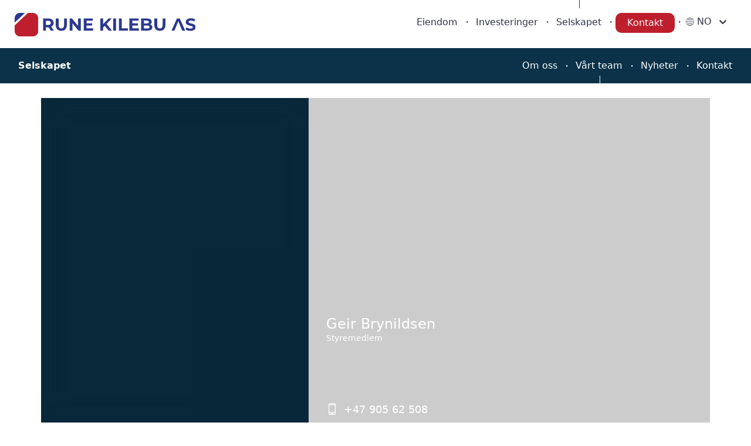

--- FILE ---
content_type: text/html; charset=utf-8
request_url: https://kilebu.no/selskapet/ansatte/geir-brynildsen
body_size: 24328
content:
<!DOCTYPE html><html class="no-js fullWidth" lang="no"><head><meta charSet="utf-8"/><meta name="language" content="no"/><meta http-equiv="X-UA-Compatible" content="IE=edge"/><title>Geir Brynildsen | Rune Kilebu AS</title><meta name="description" content=""/><meta name="viewport" content="user-scalable=no, width=device-width, initial-scale=1, maximum-scale=1"/><meta property="og:type" content="website"/><meta property="og:title" content="Geir Brynildsen | Rune Kilebu AS"/><link rel="manifest" href="/manifest.webmanifest"/><link rel="icon" href="https://cdn.plyo.site/icon/favicon.ico" sizes="32x32"/><link rel="icon" href="https://cdn.plyo.site/icon/icon.svg" type="image/svg+xml"/><meta name="theme-color" content="null"/><link rel="canonical" href="https://kilebu.no/selskapet/ansatte/geir-brynildsen"/><script>window.SPLASH_TIMER=1769237578219</script><script id="gtag-consent-init">
    window.dataLayer = window.dataLayer || [];
    window.gtag = window.gtag || function(){dataLayer.push(arguments);};
    window.enableConsentMode = true;
    if (window.enableConsentMode) {
      gtag('consent', 'default', {
        ad_storage: 'denied',
        analytics_storage: 'denied',
        ad_user_data: 'denied',
        ad_personalization: 'denied',
        functionality_storage: 'denied',
        security_storage: 'granted',
        wait_for_update: 500
      });
      dataLayer.push({event: 'gtm_consent_default'});
    }
  </script><noscript><iframe title="GTM-TMSRV3T" src="//www.googletagmanager.com/ns.html?id=GTM-TMSRV3T" height="0" width="0" style="display:none;visibility:hidden"></iframe></noscript><style data-id="tile-f2232d65">
#tile-f2232d65 {
    margin: 0 auto;  max-width: 1140px;  min-height: 600px;  
  }</style><link rel="preload" as="image" imageSrcSet="https://res.cloudinary.com/plyo/image/upload/c_scale,w_828/f_auto,q_auto/v1647347424/rune-kilebu-as/iyn8sudw9cz4axtewza0.png 828w, https://res.cloudinary.com/plyo/image/upload/c_scale,w_1080/f_auto,q_auto/v1647347424/rune-kilebu-as/iyn8sudw9cz4axtewza0.png 1080w, https://res.cloudinary.com/plyo/image/upload/c_scale,w_1200/f_auto,q_auto/v1647347424/rune-kilebu-as/iyn8sudw9cz4axtewza0.png 1200w, https://res.cloudinary.com/plyo/image/upload/c_scale,w_1920/f_auto,q_auto/v1647347424/rune-kilebu-as/iyn8sudw9cz4axtewza0.png 1920w, https://res.cloudinary.com/plyo/image/upload/c_scale,w_1920/f_auto,q_auto/v1647347424/rune-kilebu-as/iyn8sudw9cz4axtewza0.png 2048w" imageSizes="100vw"/><meta name="next-head-count" content="18"/><link rel="preconnect" href="https://cdn.plyo.site"/><link rel="preload" href="https://cdn.plyo.site/20260121-29ee9f6/_next/static/css/a75ea7018cd67f5f.css" as="style"/><link rel="stylesheet" href="https://cdn.plyo.site/20260121-29ee9f6/_next/static/css/a75ea7018cd67f5f.css" data-n-g=""/><link rel="preload" href="https://cdn.plyo.site/20260121-29ee9f6/_next/static/css/a77efb5d90864322.css" as="style"/><link rel="stylesheet" href="https://cdn.plyo.site/20260121-29ee9f6/_next/static/css/a77efb5d90864322.css" data-n-p=""/><link rel="preload" href="https://cdn.plyo.site/20260121-29ee9f6/_next/static/css/8b368806f7d7296d.css" as="style"/><link rel="stylesheet" href="https://cdn.plyo.site/20260121-29ee9f6/_next/static/css/8b368806f7d7296d.css"/><link rel="preload" href="https://cdn.plyo.site/20260121-29ee9f6/_next/static/css/5a25c1e762a5b054.css" as="style"/><link rel="stylesheet" href="https://cdn.plyo.site/20260121-29ee9f6/_next/static/css/5a25c1e762a5b054.css"/><link rel="preload" href="https://cdn.plyo.site/20260121-29ee9f6/_next/static/css/263299227735e153.css" as="style"/><link rel="stylesheet" href="https://cdn.plyo.site/20260121-29ee9f6/_next/static/css/263299227735e153.css"/><link rel="preload" href="https://cdn.plyo.site/20260121-29ee9f6/_next/static/css/d1db237fa6a12497.css" as="style"/><link rel="stylesheet" href="https://cdn.plyo.site/20260121-29ee9f6/_next/static/css/d1db237fa6a12497.css"/><link rel="preload" href="https://cdn.plyo.site/20260121-29ee9f6/_next/static/css/2cc8303d676376f2.css" as="style"/><link rel="stylesheet" href="https://cdn.plyo.site/20260121-29ee9f6/_next/static/css/2cc8303d676376f2.css"/><link rel="preload" href="https://cdn.plyo.site/20260121-29ee9f6/_next/static/css/05eaeb91a30418b3.css" as="style"/><link rel="stylesheet" href="https://cdn.plyo.site/20260121-29ee9f6/_next/static/css/05eaeb91a30418b3.css"/><link rel="preload" href="https://cdn.plyo.site/20260121-29ee9f6/_next/static/css/2f4d674d124a7e69.css" as="style"/><link rel="stylesheet" href="https://cdn.plyo.site/20260121-29ee9f6/_next/static/css/2f4d674d124a7e69.css"/><link rel="preload" href="https://cdn.plyo.site/20260121-29ee9f6/_next/static/css/cf977e22ae305b29.css" as="style"/><link rel="stylesheet" href="https://cdn.plyo.site/20260121-29ee9f6/_next/static/css/cf977e22ae305b29.css"/><link rel="preload" href="https://cdn.plyo.site/20260121-29ee9f6/_next/static/css/be780ff58025c22f.css" as="style"/><link rel="stylesheet" href="https://cdn.plyo.site/20260121-29ee9f6/_next/static/css/be780ff58025c22f.css"/><link rel="preload" href="https://cdn.plyo.site/20260121-29ee9f6/_next/static/css/f0b5453f9cf689bc.css" as="style"/><link rel="stylesheet" href="https://cdn.plyo.site/20260121-29ee9f6/_next/static/css/f0b5453f9cf689bc.css"/><link rel="preload" href="https://cdn.plyo.site/20260121-29ee9f6/_next/static/css/5274a95505ac0eb4.css" as="style"/><link rel="stylesheet" href="https://cdn.plyo.site/20260121-29ee9f6/_next/static/css/5274a95505ac0eb4.css"/><link rel="preload" href="https://cdn.plyo.site/20260121-29ee9f6/_next/static/css/2461f0487ec753af.css" as="style"/><link rel="stylesheet" href="https://cdn.plyo.site/20260121-29ee9f6/_next/static/css/2461f0487ec753af.css"/><link rel="preload" href="https://cdn.plyo.site/20260121-29ee9f6/_next/static/css/3e5276559cc80338.css" as="style"/><link rel="stylesheet" href="https://cdn.plyo.site/20260121-29ee9f6/_next/static/css/3e5276559cc80338.css"/><link rel="preload" href="https://cdn.plyo.site/20260121-29ee9f6/_next/static/css/ff16a79f83550bed.css" as="style"/><link rel="stylesheet" href="https://cdn.plyo.site/20260121-29ee9f6/_next/static/css/ff16a79f83550bed.css"/><link rel="preload" href="https://cdn.plyo.site/20260121-29ee9f6/_next/static/css/b8a6cc6a62a7eb11.css" as="style"/><link rel="stylesheet" href="https://cdn.plyo.site/20260121-29ee9f6/_next/static/css/b8a6cc6a62a7eb11.css"/><link rel="preload" href="https://cdn.plyo.site/20260121-29ee9f6/_next/static/css/281aad63a9b0e6b0.css" as="style"/><link rel="stylesheet" href="https://cdn.plyo.site/20260121-29ee9f6/_next/static/css/281aad63a9b0e6b0.css"/><link rel="preload" href="https://cdn.plyo.site/20260121-29ee9f6/_next/static/css/927bb91c328ab6c0.css" as="style"/><link rel="stylesheet" href="https://cdn.plyo.site/20260121-29ee9f6/_next/static/css/927bb91c328ab6c0.css"/><link rel="preload" href="https://cdn.plyo.site/20260121-29ee9f6/_next/static/css/3da351f35dc01c43.css" as="style"/><link rel="stylesheet" href="https://cdn.plyo.site/20260121-29ee9f6/_next/static/css/3da351f35dc01c43.css"/><link rel="preload" href="https://cdn.plyo.site/20260121-29ee9f6/_next/static/css/ba59a0b1af678563.css" as="style"/><link rel="stylesheet" href="https://cdn.plyo.site/20260121-29ee9f6/_next/static/css/ba59a0b1af678563.css"/><noscript data-n-css=""></noscript><script defer="" nomodule="" src="https://cdn.plyo.site/20260121-29ee9f6/_next/static/chunks/polyfills-78c92fac7aa8fdd8.js"></script><script defer="" src="https://cdn.plyo.site/20260121-29ee9f6/_next/static/chunks/76943.a75c4a7592fb4248.js"></script><script defer="" src="https://cdn.plyo.site/20260121-29ee9f6/_next/static/chunks/97234-434de02963e7ee41.js"></script><script defer="" src="https://cdn.plyo.site/20260121-29ee9f6/_next/static/chunks/76030.543344bb8fe5cbe7.js"></script><script defer="" src="https://cdn.plyo.site/20260121-29ee9f6/_next/static/chunks/94373.fd74c89122e2acb1.js"></script><script defer="" src="https://cdn.plyo.site/20260121-29ee9f6/_next/static/chunks/1188.951610babae63d0b.js"></script><script defer="" src="https://cdn.plyo.site/20260121-29ee9f6/_next/static/chunks/73590.6f8dc5f4408e9488.js"></script><script defer="" src="https://cdn.plyo.site/20260121-29ee9f6/_next/static/chunks/NavigationTile.67c0e34c381c3046.js"></script><script defer="" src="https://cdn.plyo.site/20260121-29ee9f6/_next/static/chunks/3753.a75051427142c583.js"></script><script defer="" src="https://cdn.plyo.site/20260121-29ee9f6/_next/static/chunks/3215.e0f70de3c1d4eefb.js"></script><script defer="" src="https://cdn.plyo.site/20260121-29ee9f6/_next/static/chunks/2865-185ede18d9978283.js"></script><script defer="" src="https://cdn.plyo.site/20260121-29ee9f6/_next/static/chunks/40588.f2ec663935664a43.js"></script><script defer="" src="https://cdn.plyo.site/20260121-29ee9f6/_next/static/chunks/10414.818a79a83331470a.js"></script><script defer="" src="https://cdn.plyo.site/20260121-29ee9f6/_next/static/chunks/94672.7cedd47523cadcfc.js"></script><script defer="" src="https://cdn.plyo.site/20260121-29ee9f6/_next/static/chunks/35848.af5c552586525033.js"></script><script defer="" src="https://cdn.plyo.site/20260121-29ee9f6/_next/static/chunks/82739.0aeaa3326906f4fd.js"></script><script defer="" src="https://cdn.plyo.site/20260121-29ee9f6/_next/static/chunks/SpaceTile.ef2ed29d76069c41.js"></script><script defer="" src="https://cdn.plyo.site/20260121-29ee9f6/_next/static/chunks/89755.574f23872c577e33.js"></script><script defer="" src="https://cdn.plyo.site/20260121-29ee9f6/_next/static/chunks/9408.37783c9b665a88ef.js"></script><script defer="" src="https://cdn.plyo.site/20260121-29ee9f6/_next/static/chunks/MemberTile.ef8e96c3d2bf93f1.js"></script><script defer="" src="https://cdn.plyo.site/20260121-29ee9f6/_next/static/chunks/GenericTile.17ecafc55d864d83.js"></script><script defer="" src="https://cdn.plyo.site/20260121-29ee9f6/_next/static/chunks/5122.b912410480983ad7.js"></script><script defer="" src="https://cdn.plyo.site/20260121-29ee9f6/_next/static/chunks/TagsTile.6c1d3bc7d0ed4b0b.js"></script><script defer="" src="https://cdn.plyo.site/20260121-29ee9f6/_next/static/chunks/CarouselTile.93785a88444dd57a.js"></script><script defer="" src="https://cdn.plyo.site/20260121-29ee9f6/_next/static/chunks/93812.6187d5fac8ad078e.js"></script><script defer="" src="https://cdn.plyo.site/20260121-29ee9f6/_next/static/chunks/92948.8ab4e84f93a2020d.js"></script><script defer="" src="https://cdn.plyo.site/20260121-29ee9f6/_next/static/chunks/68269.5759c16d856f8a47.js"></script><script defer="" src="https://cdn.plyo.site/20260121-29ee9f6/_next/static/chunks/58450.7e6de70aa58a6000.js"></script><script defer="" src="https://cdn.plyo.site/20260121-29ee9f6/_next/static/chunks/42340.3715c04c33c1b7c2.js"></script><script src="https://cdn.plyo.site/20260121-29ee9f6/_next/static/chunks/webpack-9bdfbec643208c6a.js" defer=""></script><script src="https://cdn.plyo.site/20260121-29ee9f6/_next/static/chunks/framework-05d4355b2edf9046.js" defer=""></script><script src="https://cdn.plyo.site/20260121-29ee9f6/_next/static/chunks/main-0d886e8b53109e44.js" defer=""></script><script src="https://cdn.plyo.site/20260121-29ee9f6/_next/static/chunks/pages/_app-c7aaeb59e86deb3c.js" defer=""></script><script src="https://cdn.plyo.site/20260121-29ee9f6/_next/static/chunks/95584-61999725538d6761.js" defer=""></script><script src="https://cdn.plyo.site/20260121-29ee9f6/_next/static/chunks/pages/%5B%5B...page%5D%5D-a06af666db00c819.js" defer=""></script><script src="https://cdn.plyo.site/20260121-29ee9f6/_next/static/20260121-29ee9f6/_buildManifest.js" defer=""></script><script src="https://cdn.plyo.site/20260121-29ee9f6/_next/static/20260121-29ee9f6/_ssgManifest.js" defer=""></script></head><body><div id="__next"><div class="Application_root__NJQyA"><div class=""><div class="Application_rootContent__nadfT"><div class="Background_root__IgCp9" style="background-color:#ffffff"></div><div id="content" class="Application_wrapper__4LGQK"><main class="Grid_root__gNVC2" style="background-color:#ffffff;color:#2b2b2b"><section id="tile-7180e997" class="PageFrame_root__e2NG3" data-media-style-id="tile-7180e997" data-cy="PageGroupNavFrame"><div class="NavigationTile_root__wHOtk NavigationTile_permanentRoot__ULvAe" data-style="nav"><div class="NavigationTile_navigationOnTop__LgRqq"><div class="NavigationTile_navigationShadow__nN7cN"></div></div><div class="SimpleNavButton_stickyRoot__4efC_"><div data-offset="true" class="SimpleNavButton_wrapper__PCJ_E SimpleNavButton_isOnTop__zEBfl SimpleNavButton_isBar__YSRcq SimpleNavButton_isLogoVisible__wh9ta SimpleNavButton_hideBurger__hglMx SimpleNavButton_navBarSolidBg__mQWlc" style="color:#313446;background-color:#ffffff"><div class="SimpleNavButton_container__x8_B2"><ul class="SimpleNavButton_list__o3_1Q"><li class="SimpleNavButton_item__dGiBh"><a href="/eiendom" class="SimpleNavButton_link__OGgd3">Eiendom</a></li><li class="SimpleNavButton_item__dGiBh"><a href="/investeringer" class="SimpleNavButton_link__OGgd3">Investeringer</a></li><li class="SimpleNavButton_item__dGiBh"><a href="/selskapet" class="SimpleNavButton_link__OGgd3 SimpleNavButton_currentItem__lBubJ">Selskapet</a></li><li class="SimpleNavButton_item__dGiBh"><a href="/selskapet/kontakt" style="color:#fff;margin:4px 8px;padding:5px 20px;border-radius:10px;background-color:#BE1F2D" class="SimpleNavButton_link__OGgd3">Kontakt</a></li><li class="SimpleNavButton_item__dGiBh"><style data-emotion="css 91jl9t-container">.css-91jl9t-container{position:relative;box-sizing:border-box;display:-webkit-box;display:-webkit-flex;display:-ms-flexbox;display:flex;max-height:38px;}</style><div class="LanguageSwitcher_langSelector__ljmJx css-91jl9t-container"><style data-emotion="css 7pg0cj-a11yText">.css-7pg0cj-a11yText{z-index:9999;border:0;clip:rect(1px, 1px, 1px, 1px);height:1px;width:1px;position:absolute;overflow:hidden;padding:0;white-space:nowrap;}</style><span id="react-select-28-live-region" class="css-7pg0cj-a11yText"></span><span aria-live="polite" aria-atomic="false" aria-relevant="additions text" role="log" class="css-7pg0cj-a11yText"></span><style data-emotion="css mlf8ki-control">.css-mlf8ki-control{-webkit-align-items:center;-webkit-box-align:center;-ms-flex-align:center;align-items:center;cursor:pointer;display:-webkit-box;display:-webkit-flex;display:-ms-flexbox;display:flex;-webkit-box-flex-wrap:wrap;-webkit-flex-wrap:wrap;-ms-flex-wrap:wrap;flex-wrap:wrap;-webkit-box-pack:justify;-webkit-justify-content:space-between;justify-content:space-between;min-height:38px;outline:0!important;position:relative;-webkit-transition:all 100ms;transition:all 100ms;background-color:transparent;border-color:transparent;border-radius:3px;border-style:solid;border-width:1px;box-shadow:none;box-sizing:border-box;width:88px;color:#313446;}.css-mlf8ki-control:hover{border-color:#313446;}</style><div class=" css-mlf8ki-control"><style data-emotion="css hlgwow">.css-hlgwow{-webkit-align-items:center;-webkit-box-align:center;-ms-flex-align:center;align-items:center;display:grid;-webkit-flex:1;-ms-flex:1;flex:1;-webkit-box-flex-wrap:wrap;-webkit-flex-wrap:wrap;-ms-flex-wrap:wrap;flex-wrap:wrap;-webkit-overflow-scrolling:touch;position:relative;overflow:hidden;padding:2px 8px;box-sizing:border-box;}</style><div class=" css-hlgwow"><style data-emotion="css og3uey-singleValue">.css-og3uey-singleValue{grid-area:1/1/2/3;max-width:100%;overflow:initial;text-overflow:ellipsis;white-space:nowrap;color:#313446;margin-left:2px;margin-right:2px;box-sizing:border-box;opacity:1;font-size:16px;}</style><div class="LanguageSwitcher_langButton__aEkj9 css-og3uey-singleValue"><svg width="14" height="14" viewBox="0 0 14 14" fill="none" xmlns="http://www.w3.org/2000/svg" color="#313446"><path d="M6.99191 2.03814e-10C6.74096 2.03814e-10 6.49019 0.0134905 6.24067 0.040384C6.01197 0.0637443 5.78608 0.102055 5.56322 0.148542C5.52009 0.157565 5.47694 0.167084 5.43381 0.177041C4.12076 0.475994 2.92179 1.14734 1.9807 2.11057C1.89318 2.20027 1.80751 2.29263 1.72373 2.38762C-0.818445 5.30613 -0.51336 9.7329 2.40518 12.2751C5.1993 14.7089 9.40517 14.5469 12.0039 11.9055C12.0916 11.8158 12.1772 11.7235 12.2608 11.6285C13.3827 10.3508 14.001 8.70835 14 7.00804C14 3.13757 10.8624 -2.92001e-05 6.99191 2.03814e-10ZM2.29209 2.46097C2.329 2.42266 2.36731 2.38599 2.40492 2.34884C2.44837 2.30609 2.49159 2.26311 2.53597 2.22176C2.57498 2.18532 2.61516 2.15028 2.65511 2.11477C2.70019 2.07483 2.74504 2.03488 2.7913 1.99634C2.83194 1.962 2.87376 1.92906 2.91534 1.89589C2.96206 1.85851 3.00878 1.82114 3.0569 1.78516C3.09942 1.75316 3.14264 1.72209 3.18608 1.69172C3.23444 1.65715 3.28303 1.62164 3.33232 1.5894C3.37647 1.5595 3.42109 1.53053 3.46594 1.5018C3.51593 1.4698 3.56616 1.43826 3.61685 1.40836C3.66249 1.38112 3.70842 1.35431 3.75467 1.328C3.80639 1.29857 3.85831 1.26983 3.91049 1.2418C3.95721 1.21689 4.00393 1.19251 4.05065 1.16868C4.10391 1.14182 4.15764 1.11589 4.2116 1.09043C4.25832 1.06823 4.30691 1.04604 4.35503 1.02502C4.40993 1.00166 4.46553 0.978298 4.52112 0.954938C4.56948 0.935081 4.6176 0.915692 4.66642 0.897004C4.72296 0.875513 4.78019 0.855423 4.83742 0.835333C4.88624 0.81828 4.93507 0.801227 4.98459 0.785109C5.04276 0.76642 5.10139 0.749134 5.16026 0.732081C5.20955 0.717831 5.25837 0.703114 5.3079 0.689799C5.32682 0.684893 5.34574 0.680922 5.36466 0.676016C4.6732 1.34742 4.16006 2.18068 3.87171 3.10034C3.31725 2.95411 2.78049 2.74754 2.27106 2.48433C2.27877 2.47616 2.28531 2.46798 2.29209 2.46097ZM1.95617 2.83707C2.51731 3.14111 3.11235 3.37792 3.72898 3.54255C3.4267 4.59365 3.26802 5.6808 3.25733 6.77444H0.45644C0.507336 5.33227 1.03472 3.94765 1.95617 2.83707ZM1.95617 11.179C1.03478 10.0684 0.507395 8.68379 0.45644 7.24165H3.25733C3.26802 8.33529 3.42667 9.42244 3.72898 10.4735C3.11238 10.6382 2.51734 10.875 1.95617 11.179ZM5.30649 13.3272C5.25931 13.3153 5.21048 13.2999 5.16189 13.2856C5.10279 13.2684 5.04346 13.2511 4.98506 13.2321C4.93577 13.2163 4.88718 13.1992 4.83859 13.1822C4.78112 13.1623 4.72366 13.142 4.66689 13.1203C4.6183 13.1018 4.57041 13.0824 4.52229 13.0628C4.46646 13.0394 4.41063 13.0161 4.35527 12.9927C4.30761 12.9717 4.26019 12.95 4.213 12.9278C4.15857 12.9021 4.10438 12.8759 4.04948 12.8488C4.00276 12.8254 3.95604 12.8021 3.90932 12.7766C3.85652 12.7484 3.8042 12.7194 3.75187 12.6895C3.70515 12.6636 3.66077 12.6369 3.61568 12.6098C3.56429 12.579 3.51383 12.5472 3.46337 12.5148C3.41899 12.4865 3.3746 12.4578 3.33092 12.4283C3.28116 12.3947 3.23187 12.3596 3.18305 12.3246C3.1403 12.294 3.09755 12.2634 3.0555 12.2312C3.00715 12.1947 2.95972 12.1571 2.91254 12.1193C2.87119 12.0863 2.83008 12.0536 2.78966 12.0198C2.74294 11.981 2.69786 11.9406 2.65254 11.9004C2.61282 11.8651 2.57288 11.8303 2.5341 11.7943C2.48948 11.7527 2.44627 11.7095 2.40282 11.6668C2.36521 11.6296 2.32689 11.593 2.28999 11.5549C2.28321 11.5476 2.27667 11.5402 2.2699 11.5332C2.7793 11.2698 3.31606 11.0632 3.87054 10.9169C4.15895 11.8365 4.67206 12.6698 5.36349 13.3412C5.34457 13.3363 5.32542 13.3324 5.30649 13.3272ZM6.75833 13.5305C5.75875 13.3884 4.88251 12.3452 4.3312 10.8046C5.12826 10.6261 5.94163 10.5303 6.75833 10.5189V13.5305ZM6.75833 10.0517C5.89196 10.063 5.02924 10.1659 4.1845 10.3586C3.89118 9.34515 3.73645 8.29662 3.72454 7.24165H6.75833V10.0517ZM6.75833 6.77444H3.72454C3.73642 5.71946 3.89116 4.67094 4.1845 3.65748C5.02924 3.85012 5.89199 3.95302 6.75833 3.96444V6.77444ZM6.75833 3.49723C5.9416 3.48584 5.12826 3.3901 4.3312 3.21154C4.88251 1.67093 5.75875 0.627661 6.75833 0.48563V3.49723ZM12.0277 2.83707C12.9491 3.94768 13.4765 5.3323 13.5274 6.77444H10.7265C10.7159 5.6808 10.5572 4.59365 10.2549 3.54255C10.8715 3.37783 11.4665 3.14105 12.0277 2.83707ZM8.67551 0.688631C8.72457 0.700778 8.77339 0.716196 8.82198 0.730446C8.88108 0.747732 8.94041 0.765019 8.99882 0.783941C9.04811 0.799826 9.09669 0.816878 9.14528 0.833932C9.20275 0.853788 9.26022 0.874111 9.31698 0.895836C9.36557 0.914291 9.41346 0.93368 9.46158 0.953302C9.51741 0.976663 9.57324 1.00002 9.62861 1.02338C9.67626 1.04441 9.72368 1.06604 9.77087 1.08832C9.8253 1.11402 9.8795 1.14018 9.93439 1.16728C9.98111 1.19064 10.0278 1.214 10.0746 1.23947C10.1273 1.26773 10.1797 1.2967 10.232 1.3266C10.2787 1.35253 10.3231 1.37916 10.3682 1.40626C10.4196 1.43709 10.47 1.46886 10.5205 1.50133C10.5649 1.5296 10.6093 1.55833 10.653 1.58777C10.7027 1.62141 10.7518 1.65621 10.8006 1.69125C10.8436 1.72185 10.8863 1.75269 10.9286 1.78469C10.9767 1.8209 11.0239 1.85851 11.0713 1.89636C11.1125 1.92906 11.1538 1.96176 11.1942 1.99587C11.2409 2.03465 11.286 2.07506 11.3313 2.11524C11.371 2.15051 11.411 2.18532 11.4498 2.2213C11.4944 2.26288 11.5376 2.30609 11.5811 2.34884C11.6187 2.38599 11.657 2.42266 11.6939 2.46074C11.7007 2.46798 11.7072 2.47546 11.714 2.48246C11.2046 2.74579 10.6678 2.95244 10.1133 3.09871C9.82437 2.17896 9.31059 1.34578 8.61851 0.674615C8.63743 0.67952 8.65659 0.683492 8.67551 0.688631ZM7.22554 0.48563C8.22512 0.627661 9.10137 1.67093 9.65267 3.21154C8.85562 3.39001 8.04224 3.48576 7.22554 3.49723V0.48563ZM7.22554 3.96444C8.09191 3.95305 8.95464 3.85015 9.79937 3.65748C10.0927 4.67094 10.2474 5.71946 10.2593 6.77444H7.22554V3.96444ZM7.22554 7.24165H10.2593C10.2474 8.29662 10.0927 9.34515 9.79937 10.3586C8.95464 10.166 8.09191 10.0631 7.22554 10.0517V7.24165ZM7.22554 13.5305V10.5189C8.04227 10.5302 8.85562 10.626 9.65267 10.8046C9.10137 12.3452 8.22512 13.3884 7.22554 13.5305ZM11.6918 11.5551C11.6549 11.5932 11.6168 11.6299 11.5792 11.667C11.5357 11.7098 11.4923 11.753 11.4477 11.7946C11.4089 11.8308 11.3689 11.8646 11.3292 11.9008C11.2839 11.941 11.2388 11.9812 11.1926 12.02C11.1517 12.0541 11.1101 12.087 11.0685 12.1202C11.0218 12.1576 10.9751 12.195 10.927 12.2309C10.8845 12.2629 10.8412 12.294 10.7978 12.3244C10.7494 12.3589 10.7008 12.3944 10.6516 12.4267C10.6074 12.4566 10.5628 12.4856 10.5179 12.5141C10.4679 12.5463 10.4176 12.5774 10.3668 12.6075C10.3201 12.6348 10.2755 12.6615 10.2294 12.6879C10.1777 12.7173 10.1257 12.746 10.0734 12.7741C10.0267 12.799 9.97995 12.8233 9.93322 12.8472C9.87996 12.874 9.82624 12.9 9.77227 12.9254C9.72555 12.9476 9.67696 12.9698 9.62884 12.9908C9.57395 13.0142 9.51835 13.0376 9.46275 13.0609C9.41439 13.0805 9.36627 13.1002 9.31768 13.1186C9.26068 13.1403 9.20345 13.1607 9.14598 13.1805C9.0974 13.1976 9.04881 13.2146 8.99952 13.2305C8.94112 13.2494 8.88272 13.2667 8.82315 13.2838C8.77432 13.2983 8.72527 13.3127 8.67598 13.3261C8.65705 13.331 8.63813 13.3349 8.61921 13.3398C9.31067 12.6684 9.82381 11.8352 10.1122 10.9155C10.6666 11.0617 11.2034 11.2683 11.7128 11.5315C11.7051 11.5399 11.6986 11.5481 11.6918 11.5551ZM12.0277 11.179C11.4666 10.875 10.8715 10.6382 10.2549 10.4735C10.5572 9.42244 10.7159 8.33529 10.7265 7.24165H13.5274C13.4766 8.68379 12.9492 10.0684 12.0277 11.179Z" fill="currentColor"></path></svg><span> <!-- -->NO</span></div><style data-emotion="css 1hac4vs-dummyInput">.css-1hac4vs-dummyInput{background:0;border:0;caret-color:transparent;font-size:inherit;grid-area:1/1/2/3;outline:0;padding:0;width:1px;color:transparent;left:-100px;opacity:0;position:relative;-webkit-transform:scale(.01);-moz-transform:scale(.01);-ms-transform:scale(.01);transform:scale(.01);}</style><input id="react-select-28-input" tabindex="0" inputMode="none" aria-autocomplete="list" aria-expanded="false" aria-haspopup="true" role="combobox" aria-activedescendant="" aria-readonly="true" class="css-1hac4vs-dummyInput" value=""/></div><style data-emotion="css 1wy0on6">.css-1wy0on6{-webkit-align-items:center;-webkit-box-align:center;-ms-flex-align:center;align-items:center;-webkit-align-self:stretch;-ms-flex-item-align:stretch;align-self:stretch;display:-webkit-box;display:-webkit-flex;display:-ms-flexbox;display:flex;-webkit-flex-shrink:0;-ms-flex-negative:0;flex-shrink:0;box-sizing:border-box;}</style><div class=" css-1wy0on6"><span class=" css-0"></span><style data-emotion="css 19xbrwe-indicatorContainer">.css-19xbrwe-indicatorContainer{display:-webkit-box;display:-webkit-flex;display:-ms-flexbox;display:flex;-webkit-transition:-webkit-transform ease 0.3s;transition:transform ease 0.3s;color:#313446;padding:3px;box-sizing:border-box;-webkit-transform:none;-moz-transform:none;-ms-transform:none;transform:none;}.css-19xbrwe-indicatorContainer:hover{color:hsl(0, 0%, 60%);}.css-19xbrwe-indicatorContainer:hover,.css-19xbrwe-indicatorContainer:focus{color:#313446;}</style><div class=" css-19xbrwe-indicatorContainer" aria-hidden="true"><style data-emotion="css 8mmkcg">.css-8mmkcg{display:inline-block;fill:currentColor;line-height:1;stroke:currentColor;stroke-width:0;}</style><svg height="20" width="20" viewBox="0 0 20 20" aria-hidden="true" focusable="false" class="css-8mmkcg"><path d="M4.516 7.548c0.436-0.446 1.043-0.481 1.576 0l3.908 3.747 3.908-3.747c0.533-0.481 1.141-0.446 1.574 0 0.436 0.445 0.408 1.197 0 1.615-0.406 0.418-4.695 4.502-4.695 4.502-0.217 0.223-0.502 0.335-0.787 0.335s-0.57-0.112-0.789-0.335c0 0-4.287-4.084-4.695-4.502s-0.436-1.17 0-1.615z"></path></svg></div></div></div><input name="theme" type="hidden" value="https://kilebu.no/"/></div></li></ul><button class="SimpleNavButton_button__b6aZE SimpleNavButton_showHoverButton__yZI7P SimpleNavButton_hideMenu__bNQ3p" type="button" style="background-color:rgb(42,56,144);color:#fff" title="Show menu"><svg xmlns="http://www.w3.org/2000/svg" viewBox="0 0 24 24" class="SimpleNavButton_icon__cHZHT"><path d="M24 19v2c0 .3-.1.5-.3.7-.2.2-.4.3-.7.3H1c-.3 0-.5-.1-.7-.3-.2-.2-.3-.4-.3-.7v-2c0-.3.1-.5.3-.7.2-.2.4-.3.7-.3h22c.3 0 .5.1.7.3.2.2.3.4.3.7zm0-8v2c0 .3-.1.5-.3.7-.2.2-.4.3-.7.3H1c-.3 0-.5-.1-.7-.3-.2-.2-.3-.4-.3-.7v-2c0-.3.1-.5.3-.7.2-.2.4-.3.7-.3h22c.3 0 .5.1.7.3.2.2.3.4.3.7zm0-8v2c0 .3-.1.5-.3.7s-.4.3-.7.3H1c-.3 0-.5-.1-.7-.3S0 5.3 0 5V3c0-.3.1-.5.3-.7.2-.2.4-.3.7-.3h22c.3 0 .5.1.7.3.2.2.3.4.3.7z"></path></svg></button></div><div data-cy="dualNav" class="DualNav_root__JPjux" style="background-color:#0B3249;color:#ffffff"><span class="DualNav_projectName___jJWv"><a href="/selskapet" class="DualNav_link__ClxGN">Selskapet</a></span><div class="ElementFitWrapper_wrapper__4jqn1"><div class="ElementFitWrapper_children__XXACU" style="max-height:100%;max-width:max-content"><ul class="DualNav_list__K3Wob"><li class="DualNav_item__MuSsm"><a href="/selskapet/om-oss" class="DualNav_link__ClxGN">Om oss</a></li><li class="DualNav_item__MuSsm"><a href="/selskapet/ansatte" class="DualNav_link__ClxGN DualNav_current__WA45N">Vårt team</a></li><li class="DualNav_item__MuSsm"><a href="/selskapet/nyheter" class="DualNav_link__ClxGN">Nyheter</a></li><li class="DualNav_item__MuSsm"><a href="/selskapet/kontakt" class="DualNav_link__ClxGN">Kontakt</a></li></ul></div></div></div><a href="/" class="SimpleNavButton_logo__WTRWr"><img src="https://res.cloudinary.com/plyo/image/upload/v1634564815/rune-kilebu-as/vc3kxpvdlh4arjkfa0ac.svg" alt="Rune Kilebu AS" data-cy="navLogo" class="CompanyLogo_root__ZOdVS SimpleNavButton_image__5TiQl"/></a></div></div></div></section><div class="Grid_wrapper__k6TFi"><section id="tile-8c16161d" class="PageFrame_root__e2NG3 SpaceTile_tile__AzkGT" data-media-style-id="tile-8c16161d" data-cy="SpaceTile"><span class="PageFrame_before__owr1m" style="padding-top:1.9642857142857142%"></span><div class="SpaceTile_root__EdsNP"><div style="padding-bottom:1.9642857142857142%"></div></div><span class="PageFrame_after__L4_3a"></span></section><section id="tile-f2232d65" class="PageFrame_root__e2NG3" data-media-style-id="tile-f2232d65" data-cy="MemberTile"><div class="Member_root__pqtd9 Member_xWide__YlHtv Member_noBio__51Oql vcard" style="background-color:#ffffff"><div class="Member_image__zvZDl"><div class="ResponsiveImage_root__rC34r ResponsiveImage_fullHeight__Vmk_n plyo-responsive-image" style="background-color:#0b3249"><span style="box-sizing:border-box;display:block;overflow:hidden;width:initial;height:initial;background:none;opacity:1;border:0;margin:0;padding:0;position:absolute;top:0;left:0;bottom:0;right:0"><img alt="Geir Brynildsen" sizes="100vw" srcSet="https://res.cloudinary.com/plyo/image/upload/c_scale,w_828/f_auto,q_auto/v1647347424/rune-kilebu-as/iyn8sudw9cz4axtewza0.png 828w, https://res.cloudinary.com/plyo/image/upload/c_scale,w_1080/f_auto,q_auto/v1647347424/rune-kilebu-as/iyn8sudw9cz4axtewza0.png 1080w, https://res.cloudinary.com/plyo/image/upload/c_scale,w_1200/f_auto,q_auto/v1647347424/rune-kilebu-as/iyn8sudw9cz4axtewza0.png 1200w, https://res.cloudinary.com/plyo/image/upload/c_scale,w_1920/f_auto,q_auto/v1647347424/rune-kilebu-as/iyn8sudw9cz4axtewza0.png 1920w, https://res.cloudinary.com/plyo/image/upload/c_scale,w_1920/f_auto,q_auto/v1647347424/rune-kilebu-as/iyn8sudw9cz4axtewza0.png 2048w" src="https://res.cloudinary.com/plyo/image/upload/c_scale,w_1920/f_auto,q_auto/v1647347424/rune-kilebu-as/iyn8sudw9cz4axtewza0.png" decoding="async" data-nimg="fill" class="photo" style="position:absolute;top:0;left:0;bottom:0;right:0;box-sizing:border-box;padding:0;border:none;margin:auto;display:block;width:0;height:0;min-width:100%;max-width:100%;min-height:100%;max-height:100%;object-fit:cover;object-position:50% 50%;background-size:cover;background-position:50% 50%;filter:blur(20px);background-image:url(&quot;https://res.cloudinary.com/plyo/image/upload/c_scale,w_10/f_auto,q_auto/v1647347424/rune-kilebu-as/iyn8sudw9cz4axtewza0.png&quot;)"/><noscript><img alt="Geir Brynildsen" decoding="async" data-nimg="fill" style="position:absolute;top:0;left:0;bottom:0;right:0;box-sizing:border-box;padding:0;border:none;margin:auto;display:block;width:0;height:0;min-width:100%;max-width:100%;min-height:100%;max-height:100%;object-fit:cover;object-position:50% 50%" class="photo" sizes="100vw" srcSet="https://res.cloudinary.com/plyo/image/upload/c_scale,w_828/f_auto,q_auto/v1647347424/rune-kilebu-as/iyn8sudw9cz4axtewza0.png 828w, https://res.cloudinary.com/plyo/image/upload/c_scale,w_1080/f_auto,q_auto/v1647347424/rune-kilebu-as/iyn8sudw9cz4axtewza0.png 1080w, https://res.cloudinary.com/plyo/image/upload/c_scale,w_1200/f_auto,q_auto/v1647347424/rune-kilebu-as/iyn8sudw9cz4axtewza0.png 1200w, https://res.cloudinary.com/plyo/image/upload/c_scale,w_1920/f_auto,q_auto/v1647347424/rune-kilebu-as/iyn8sudw9cz4axtewza0.png 1920w, https://res.cloudinary.com/plyo/image/upload/c_scale,w_1920/f_auto,q_auto/v1647347424/rune-kilebu-as/iyn8sudw9cz4axtewza0.png 2048w" src="https://res.cloudinary.com/plyo/image/upload/c_scale,w_1920/f_auto,q_auto/v1647347424/rune-kilebu-as/iyn8sudw9cz4axtewza0.png"/></noscript></span></div></div><div class="Member_main__wN0U8"><div class="Member_wrapper__iWHqb"><div class="Member_info__KDgEz"><h2 class="Member_name__neWKP fn">Geir Brynildsen</h2><p class="Member_title__ljh5M title">Styremedlem</p></div></div><ul class="Member_contacts__BkwwM"><li class="Member_item__gRbAe"><a href="tel:+4790562508" class="Member_link__yzGq_ tel" title="+47 905 62 508"><svg class="Member_icon__jWisi" width="20" height="20" style="fill:currentColor" viewBox="0 0 56 92" xmlns="http://www.w3.org/2000/svg"><path d="M12,-9.99999997e-06 C5.4039,-9.99999997e-06 0,5.40387 0,11.99999 L0,80.00002 C0,86.59612 5.4039,92.00002 12,92.00002 L44,92.00002 C50.5961,92.00002 56,86.59612 56,80.00002 L56,11.99999 C56,5.40387 50.5961,-9.99999997e-06 44,-9.99999997e-06 L12,-9.99999997e-06 Z M12,5.99999 L44,5.99999 C46.6739,5.99999 48.8872,7.63785 49.6875,9.99999 L6.3125,9.99999 C7.1128,7.63785 9.3261,5.99999 12,5.99999 Z M6,15.99999 L50,15.99999 L50,70.00002 L6,70.00002 L6,15.99999 Z M6,76.00002 L50,76.00002 L50,80.00002 C50,83.37592 47.3759,86.00002 44,86.00002 L12,86.00002 C8.6241,86.00002 6,83.37592 6,80.00002 L6,76.00002 Z M21,78.00002 C19.3432,78.00002 18,79.34312 18,81.00002 C18,82.65682 19.3432,84.00002 21,84.00002 L35,84.00002 C36.6568,84.00002 38,82.65682 38,81.00002 C38,79.34312 36.6568,78.00002 35,78.00002 L21,78.00002 Z"></path></svg><span class="Member_contact___cBND">+47 905 62 508</span></a></li></ul></div></div></section><section id="tile-b7d7d1ec" class="PageFrame_root__e2NG3" data-media-style-id="tile-b7d7d1ec" data-cy="GenericTile"><div class="GenericTile_root__wTDbC"><div class="GenericTile_content__Sn5m9"></div></div></section><section id="tile-c6eafafd" class="PageFrame_root__e2NG3" data-media-style-id="tile-c6eafafd" data-cy="TagsTile"></section><section id="tile-a801259a" class="PageFrame_root__e2NG3" data-media-style-id="tile-a801259a" data-cy="CarouselTile"><div class="ImageCarousel_root__Ib2PY"><div class="ImageCarousel_container__OPegk"><div class="ImageCarousel_dummy__7BcHC"><div style="padding-bottom:17.20238095238094%"></div></div><div style="margin:unset;max-width:100%;padding:5rem 10rem" class="ImageCarousel_content__oMQOV"><div class="ImageCarousel_contentMain__jUxo3"><div class="ImageCarousel_body__gN7_C"><div></div><div class="ImageCarousel_contentText__VnOdh"><div id="buttons-a801259a-d2b8-468a-ab7f-acf8e491bdbe" class="ImageCarousel_btnsWrapper__2CG_q"></div></div></div></div></div></div></div></section></div></main></div></div></div></div></div><script id="__NEXT_DATA__" type="application/json">{"props":{"pageProps":{"canonicalUrl":"https://kilebu.no/selskapet/ansatte/geir-brynildsen","isSplashDisabled":true,"initialReduxState":{"site":{"id":"b2f9ed7f-21dc-4549-be27-89a3fd60223a","uri":"rune-kilebu-as","name":"Rune Kilebu AS","domainName":"kilebu.no","tagline":{"text":null,"link":null,"url":null},"brandColor":"#ffffff","textColor":"#313446","bgColor":"#ffffff","bgTextColor":"#2b2b2b","production":true,"language":"no","languages":null,"favicon":{},"logoId":"acec6c3d-84ff-4996-918b-68bdaf923ab1","logo":{"source":{"uri":"rune-kilebu-as/vc3kxpvdlh4arjkfa0ac","url":"https://res.cloudinary.com/plyo/image/upload/v1634564815/rune-kilebu-as/vc3kxpvdlh4arjkfa0ac.svg","width":2272,"height":295},"viewport":null,"id":"acec6c3d-84ff-4996-918b-68bdaf923ab1","uri":"rune-kilebu-as/vc3kxpvdlh4arjkfa0ac","url":"https://res.cloudinary.com/plyo/image/upload/v1634564815/rune-kilebu-as/vc3kxpvdlh4arjkfa0ac.svg","width":2272,"height":295,"alt":null,"fill":true,"padding":null,"rotate":0,"color":"#2b388f","preview":null,"breakpoints":null},"footerLogoId":"2d7687f4-51eb-48a0-8335-173906da3c08","footerLogo":{"source":{"uri":"rune-kilebu-as/kfanbbnwy7qot9a1f7eg","url":"https://res.cloudinary.com/plyo/image/upload/v1634564826/rune-kilebu-as/kfanbbnwy7qot9a1f7eg.svg","width":2272,"height":295},"viewport":null,"id":"2d7687f4-51eb-48a0-8335-173906da3c08","uri":"rune-kilebu-as/kfanbbnwy7qot9a1f7eg","url":"https://res.cloudinary.com/plyo/image/upload/v1634564826/rune-kilebu-as/kfanbbnwy7qot9a1f7eg.svg","width":2272,"height":295,"alt":null,"fill":true,"padding":null,"rotate":0,"color":"#2b388f","preview":null,"breakpoints":null},"emailLogoId":"6e7f201f-b6ab-4026-ad9e-10d14e847a07","emailLogo":{"source":{"uri":"rune-kilebu-as/lefa3ihm1ed4ffhwo4wm","url":"https://res.cloudinary.com/plyo/image/upload/v1634564850/rune-kilebu-as/lefa3ihm1ed4ffhwo4wm.svg","width":2272,"height":295},"viewport":null,"id":"6e7f201f-b6ab-4026-ad9e-10d14e847a07","uri":"rune-kilebu-as/lefa3ihm1ed4ffhwo4wm","url":"https://res.cloudinary.com/plyo/image/upload/v1634564850/rune-kilebu-as/lefa3ihm1ed4ffhwo4wm.svg","width":2272,"height":295,"alt":null,"fill":true,"padding":null,"rotate":0,"color":"#2b388f","preview":null,"breakpoints":null},"splashScreenLogoId":"f4b3d02b-49b1-4526-abb5-b8b55a47bd24","splashScreenLogo":{"source":{"uri":"rune-kilebu-as/w0ajzposlcxly79m8np4","url":"https://res.cloudinary.com/plyo/image/upload/v1634564837/rune-kilebu-as/w0ajzposlcxly79m8np4.svg","width":2272,"height":295},"viewport":null,"id":"f4b3d02b-49b1-4526-abb5-b8b55a47bd24","uri":"rune-kilebu-as/w0ajzposlcxly79m8np4","url":"https://res.cloudinary.com/plyo/image/upload/v1634564837/rune-kilebu-as/w0ajzposlcxly79m8np4.svg","width":2272,"height":295,"alt":null,"fill":true,"padding":null,"rotate":0,"color":"#2b388f","preview":null,"breakpoints":null},"contactId":"f0e269a5-1c9d-4120-b035-9ac6d6fea652","contactPage":null,"siteTokens":[],"cmsConfig":{"dualNav":true,"languages":[{"id":"b5bacb0f-039f-4bc3-9688-56df017f4ee8","uri":"https://kilebu.no/","label":"NO"},{"id":"d8676e19-1634-4a72-9714-5de72dd04cd9","uri":"https://rune-kilebu-as-en.plyo.cloud/","label":"EN"}],"hideFooter":true,"layoutType":"fullWidth","burgerStyle":{"color":"#fff","backgroundColor":"rgb(42,56,144)"},"footerStyle":{"color":"#313946","backgroundColor":"#f2f2f2"},"lightFooter":false,"footerShadow":false,"klaroLazyLoad":true,"navBarSolidBg":true,"showNavBurger":false,"navBarOnScroll":false,"navigationType":"simple","gridGutterWidth":5,"navigationOnTop":true,"permanentNavBar":true,"showSplashScreen":false,"hideSharingButtons":true,"isMultiLangEnabled":true,"navigationShowLogo":true,"isKlaroConsentEnabled":true,"navigationShortcutsAlwaysVisible":true},"recaptcha":{"enabled":true,"siteKey":"6LevQAQsAAAAABJXDd-8RRBxsNiqnykGgHxNWIk4","timeout":5000,"minScore":0.5,"secretKey":"6LevQAQsAAAAAEyZCDnNOPAXoMIH1q07_lHJvQwd","allowOnFailure":false},"rtbConfig":{"bankIdRequired":true},"trackers":{"googleTagManagerId":["GTM-TMSRV3T"]},"headScript":null,"bodyScript":null,"headerHtml":null,"footerHtml":null,"creditsHtml":null,"accountsSites":[{"id":"b2f9ed7f-21dc-4549-be27-89a3fd60223a","name":"Rune Kilebu AS"}],"klaroServices":["google-ads","google-analytics","google-tag-manager"],"googleMapsKey":"AIzaSyB9uoSWls52_X8Bp3Bx02PxfsXUuA9mX84","posthogKey":"phc_XpIYlERVxzY2oSs0hadqYTJmkde0diNHToCqZfJVcDH","posthogHost":"https://eu.i.posthog.com","googleStaticMapsKey":"AIzaSyB9uoSWls52_X8Bp3Bx02PxfsXUuA9mX84","cdnBaseUrl":"https://cdn.plyo.site","staticAssetsVersion":"v8","currentLanguage":"no","currentLanguageISO":"no"},"pages":{"byId":{"f781dc37-a000-4612-a6df-9ee3948dbdc6":{"userHasAccess":true,"canonicalUri":null,"id":"f781dc37-a000-4612-a6df-9ee3948dbdc6","parentPageId":"e8489adb-e39c-4814-9e10-88c35288480c","siteId":"b2f9ed7f-21dc-4549-be27-89a3fd60223a","logoId":null,"imageId":null,"redirectToPageId":null,"canonicalPageId":null,"readOnly":false,"templateId":null,"isDraft":false,"orderIndex":0,"uri":"/selskapet/ansatte/geir-brynildsen","type":null,"title":"Geir Brynildsen","summary":"","content":null,"options":{"isBlog":false},"metaTitle":"","metaDescription":"","metaKeywords":"","accessMode":"public","publishedAt":"2021-12-29T16:02:21.405Z","importance":"NOT_PROMOTED","indexable":true,"attrs":{},"assignments":null,"openForCustomers":false,"inheritParentAccessMode":false,"syncedAt":null,"uriComponent":"geir-brynildsen","isTemplate":false,"image":null,"redirectPage":null,"groupsOptions":[{"isBlog":false,"logoId":null,"pageId":"f781dc37-a000-4612-a6df-9ee3948dbdc6","inheritParentAccessMode":false},{"logoId":null,"pageId":"e8489adb-e39c-4814-9e10-88c35288480c","inheritParentAccessMode":false},{"logoId":null,"pageId":"2ea703d2-ae53-4df6-bcbf-17a95a07dd8f","inheritParentAccessMode":true},{"colors":{"primary":"#ffffff","attention":"#0B3249","secondary":"#ffffff","primaryText":"#313446","attentionText":"#ffffff","secondaryText":"#2b2b2b"},"logoId":null,"navBarOnScroll":false,"emailButtonStyle":{"borderRadius":"0px","backgroundColor":"#1869C7"},"primaryButtonIcon":null,"primaryButtonStyle":{"color":"#fff","boxShadow":"none","borderRadius":"20px","backgroundColor":"#BE1F2D"},"secondaryButtonIcon":null,"secondaryButtonStyle":{"color":"#BE1F2D","boxShadow":"none","borderRadius":"20px","backgroundColor":"#ffffff"},"primaryButtonIconPosition":"right","secondaryButtonIconPosition":"right","pageId":"5f2ad31e-56b8-4db4-a739-b0112081b5cf","inheritParentAccessMode":false}],"groupLogos":[],"groupPageId":"f781dc37-a000-4612-a6df-9ee3948dbdc6","userGroups":["viewer","editor","builder","admin"],"groupOptions":{"colors":{"primary":"#ffffff","attention":"#0B3249","secondary":"#ffffff","primaryText":"#313446","attentionText":"#ffffff","secondaryText":"#2b2b2b"},"logoId":null,"navBarOnScroll":false,"emailButtonStyle":{"borderRadius":"0px","backgroundColor":"#1869C7"},"primaryButtonIcon":null,"primaryButtonStyle":{"color":"#fff","boxShadow":"none","borderRadius":"20px","backgroundColor":"#BE1F2D"},"secondaryButtonIcon":null,"secondaryButtonStyle":{"color":"#BE1F2D","boxShadow":"none","borderRadius":"20px","backgroundColor":"#ffffff"},"primaryButtonIconPosition":"right","secondaryButtonIconPosition":"right","pageId":"f781dc37-a000-4612-a6df-9ee3948dbdc6","inheritParentAccessMode":false,"isBlog":false},"tiles":["7180e997-6eb3-4217-b568-14ec153b0e62","8c16161d-ac11-4e76-93df-3093897fc916","f2232d65-a7e2-4bf9-86db-c2a2f78e424f","b7d7d1ec-f516-4272-8cf5-68b5b7a20b6d","c6eafafd-c81d-4fc5-8f28-457a92cd53ed","a801259a-d2b8-468a-ab7f-acf8e491bdbe"]},"0b88b0ae-a352-41aa-8f51-3b5dd28fd1ad":{"id":"0b88b0ae-a352-41aa-8f51-3b5dd28fd1ad","uri":"/selskapet/om-oss","title":"Om oss","accessMode":"public","indexable":true,"options":{},"assignments":null},"1c9924c8-2bf0-40ab-8f69-73c82f0c3d25":{"id":"1c9924c8-2bf0-40ab-8f69-73c82f0c3d25","uri":"/eiendom","title":"Eiendom","accessMode":"public","indexable":true,"options":{},"assignments":null},"2475e1cd-2202-4d95-a0ea-84c28806156a":{"id":"2475e1cd-2202-4d95-a0ea-84c28806156a","uri":"/selskapet/kontakt","title":"Kontakt","accessMode":"public","indexable":true,"options":{},"assignments":null},"2ea703d2-ae53-4df6-bcbf-17a95a07dd8f":{"id":"2ea703d2-ae53-4df6-bcbf-17a95a07dd8f","uri":"/selskapet","title":"Selskapet","accessMode":"public","indexable":true,"options":{},"assignments":null},"5f2ad31e-56b8-4db4-a739-b0112081b5cf":{"id":"5f2ad31e-56b8-4db4-a739-b0112081b5cf","uri":"/","title":"Rune Kilebu AS","accessMode":"public","indexable":true,"options":{"colors":{"primary":"#ffffff","attention":"#0B3249","secondary":"#ffffff","primaryText":"#313446","attentionText":"#ffffff","secondaryText":"#2b2b2b"},"logoId":null,"navBarOnScroll":false,"emailButtonStyle":{"borderRadius":"0px","backgroundColor":"#1869C7"},"primaryButtonIcon":null,"primaryButtonStyle":{"color":"#fff","boxShadow":"none","borderRadius":"20px","backgroundColor":"#BE1F2D"},"secondaryButtonIcon":null,"secondaryButtonStyle":{"color":"#BE1F2D","boxShadow":"none","borderRadius":"20px","backgroundColor":"#ffffff"},"primaryButtonIconPosition":"right","secondaryButtonIconPosition":"right"},"assignments":["hubRoot"]},"84e0844f-c22f-42b7-be6e-b574080b50a8":{"id":"84e0844f-c22f-42b7-be6e-b574080b50a8","uri":"/investeringer","title":"Investeringer","accessMode":"public","indexable":true,"options":{},"assignments":null},"e8489adb-e39c-4814-9e10-88c35288480c":{"id":"e8489adb-e39c-4814-9e10-88c35288480c","uri":"/selskapet/ansatte","title":"Vårt team","accessMode":"public","indexable":true,"options":{},"assignments":null}}},"user":null,"contacts":{"byId":{"f0e269a5-1c9d-4120-b035-9ac6d6fea652":{"id":"f0e269a5-1c9d-4120-b035-9ac6d6fea652","siteId":"b2f9ed7f-21dc-4549-be27-89a3fd60223a","postalAddressId":null,"visitorAddressId":null,"name":null,"phone":null,"email":"herman@plyo.io","recipientEmail":"post@kilebu.no","mail":{},"fromEmail":"firmapost@kilebu.no","privacyPolicyEmail":"post@kilebu.no","replyToEmail":"post@kilebu.no","postalAddress":null,"visitorAddress":null}}},"attributes":{"byName":{"plotName":{"id":"704e8c65-8d7c-4048-b1ac-5ff3c294b597","name":"plotName","step":null,"group":null,"label":"Tomt ID","hidden":false,"iconId":null,"parent":null,"prefix":null,"suffix":null,"values":[],"options":{},"children":null,"entityType":"page","filterType":"string","orderIndex":0,"displayType":null,"byValue":{}},"rentName":{"id":"1166c896-6df1-406d-a78a-d23cf55aefee","name":"rentName","step":null,"group":null,"label":"Etasje","hidden":false,"iconId":null,"parent":null,"prefix":null,"suffix":null,"values":[],"options":{},"children":null,"entityType":"unit","filterType":"string","orderIndex":0,"displayType":null,"byValue":{}},"depositPrice":{"id":"c90c13d1-7011-421c-8d9f-99dd2ff25a59","name":"depositPrice","step":null,"group":null,"label":"Totalpris (deposit)","hidden":false,"iconId":null,"parent":null,"prefix":null,"suffix":null,"values":[],"options":{},"children":null,"entityType":"unit","filterType":"number","orderIndex":0,"displayType":null,"byValue":{}},"totalPrice":{"id":"da4a099e-a7ef-4978-992e-891a8e9054af","name":"totalPrice","step":null,"group":null,"label":"Totalpris","hidden":false,"iconId":null,"parent":null,"prefix":null,"suffix":null,"values":[],"options":{},"children":null,"entityType":"unit","filterType":"number","orderIndex":0,"displayType":null,"byValue":{}},"soldPrice":{"id":"662458b6-1273-4668-becc-099d64f018af","name":"soldPrice","step":null,"group":null,"label":"Solgtpris","hidden":false,"iconId":null,"parent":null,"prefix":null,"suffix":null,"values":[],"options":{},"children":null,"entityType":"unit","filterType":"number","orderIndex":0,"displayType":"range","byValue":{}},"soldAt":{"id":"14801856-7fcc-4052-a0c4-97cf2e008801","name":"soldAt","step":null,"group":null,"label":"Selges kl","hidden":false,"iconId":null,"parent":null,"prefix":null,"suffix":null,"values":[],"options":{},"children":null,"entityType":"unit","filterType":"string","orderIndex":0,"displayType":null,"byValue":{}},"priceEstimate":{"id":"7d4779e0-cf97-4d2c-9a38-5fd554dc2390","name":"priceEstimate","step":10000,"group":null,"label":"Pris Estimat","hidden":false,"iconId":null,"parent":null,"prefix":null,"suffix":null,"values":[],"options":{},"children":null,"entityType":"unit","filterType":"number","orderIndex":0,"displayType":"range","byValue":{}},"collectiveDebt":{"id":"e6b4a587-8e10-4254-ba5f-607475a9708f","name":"collectiveDebt","step":null,"group":null,"label":"Fellesgjeld","hidden":false,"iconId":null,"parent":null,"prefix":null,"suffix":null,"values":[],"options":{},"children":null,"entityType":"unit","filterType":"number","orderIndex":0,"displayType":"range","byValue":{}},"biddingUrl":{"id":"974eb495-5de0-4ead-b2bc-06f72de20436","name":"biddingUrl","step":null,"group":null,"label":"Bidding url","hidden":false,"iconId":null,"parent":null,"prefix":null,"suffix":null,"values":[],"options":{},"children":null,"entityType":"unit","filterType":"string","orderIndex":0,"displayType":null,"byValue":{}},"basePrice":{"id":"1cb3abfb-245f-4c5b-b089-4a3ed97c21cd","name":"basePrice","step":null,"group":null,"label":"Innskudd","hidden":false,"iconId":null,"parent":null,"prefix":null,"suffix":null,"values":[],"options":{},"children":null,"entityType":"unit","filterType":"number","orderIndex":0,"displayType":"range","byValue":{}},"assignmentNumber":{"id":"48a03780-499b-46d7-ad12-01d05774c3a0","name":"assignmentNumber","step":null,"group":null,"label":"Oppdragsnummer","hidden":false,"iconId":null,"parent":null,"prefix":null,"suffix":null,"values":[],"options":{},"children":null,"entityType":"unit","filterType":"string","orderIndex":0,"displayType":null,"byValue":{}},"grossArea":{"id":"e47db361-c516-4ecb-b2c3-2979ac7d51a1","name":"grossArea","step":null,"group":null,"label":"Gross BRA m²","hidden":false,"iconId":null,"parent":null,"prefix":null,"suffix":null,"values":[],"options":{},"children":null,"entityType":"unit","filterType":"number","orderIndex":0,"displayType":"range","byValue":{}},"title":{"id":"6aa9ad2b-cdbd-4c62-8a36-5db28135b32e","name":"title","step":null,"group":null,"label":"Overskrift","hidden":false,"iconId":null,"parent":null,"prefix":null,"suffix":null,"values":[],"options":{},"children":null,"entityType":"unit","filterType":"string","orderIndex":0,"displayType":null,"byValue":{}},"heading":{"id":"4f5eb207-a2c8-43cc-b31c-63bc736fc904","name":"heading","step":null,"group":null,"label":"Overskrift","hidden":false,"iconId":null,"parent":null,"prefix":null,"suffix":null,"values":[],"options":{},"children":null,"entityType":"unit","filterType":"string","orderIndex":0,"displayType":null,"byValue":{}},"status":{"id":"69ae8b0a-d2be-4126-b73a-79124d084e82","name":"status","step":null,"group":null,"label":"Status","hidden":false,"iconId":null,"parent":null,"prefix":null,"suffix":null,"values":[{"color":"#369e69","value":"forSale","textValue":"Ledig"},{"color":"#c98621","value":"reserved","textValue":"Reservert"},{"color":"#bb252e","value":"sold","textValue":"Solgt"}],"options":{},"children":null,"entityType":"unit","filterType":"select","orderIndex":1,"displayType":null,"byValue":{"forSale":{"color":"#369e69","value":"forSale","textValue":"Ledig"},"reserved":{"color":"#c98621","value":"reserved","textValue":"Reservert"},"sold":{"color":"#bb252e","value":"sold","textValue":"Solgt"}}},"isWebmeglerMain":{"id":"35d88738-1208-4994-bfdf-b7603c085e10","name":"isWebmeglerMain","step":null,"group":null,"label":"Webmegler Project Main Page","hidden":false,"iconId":null,"parent":null,"prefix":null,"suffix":null,"values":[],"options":{},"children":null,"entityType":"page","filterType":"boolean","orderIndex":1,"displayType":null,"byValue":{}},"projectStatus":{"id":"2b3cdf36-6e96-4291-9566-8cae85c93ce1","name":"projectStatus","step":null,"group":null,"label":"Prosjekt status","hidden":false,"iconId":null,"parent":null,"prefix":null,"suffix":null,"values":[{"color":"#369e69","value":"forSale","textValue":"Til salgs"},{"color":"#bb252e","value":"soldOut","textValue":"Utsolgt"},{"color":"#c98621","value":"comingSoon","textValue":"Kommer snart"},{"color":"#808080","value":"underConstruction","textValue":"Under utvikling"},{"color":"#3e3e3e","value":"completed","textValue":"Ferdigstilt"}],"options":{},"children":null,"entityType":"unit","filterType":"select","orderIndex":2,"displayType":null,"byValue":{"forSale":{"color":"#369e69","value":"forSale","textValue":"Til salgs"},"soldOut":{"color":"#bb252e","value":"soldOut","textValue":"Utsolgt"},"comingSoon":{"color":"#c98621","value":"comingSoon","textValue":"Kommer snart"},"underConstruction":{"color":"#808080","value":"underConstruction","textValue":"Under utvikling"},"completed":{"color":"#3e3e3e","value":"completed","textValue":"Ferdigstilt"}}},"isWebtopMain":{"id":"f2bf6002-c272-4d49-911a-15dd4ddc335f","name":"isWebtopMain","step":null,"group":null,"label":"Webtop Project Main Page","hidden":false,"iconId":null,"parent":null,"prefix":null,"suffix":null,"values":[],"options":{},"children":null,"entityType":"page","filterType":"boolean","orderIndex":2,"displayType":null,"byValue":{}},"type":{"id":"72412c66-7d43-4d63-b2cc-fcbbe7e884df","name":"type","step":null,"group":null,"label":"Type","hidden":false,"iconId":null,"parent":null,"prefix":null,"suffix":null,"values":[],"options":{},"children":null,"entityType":"unit","filterType":"string","orderIndex":3,"displayType":null,"byValue":{}},"price":{"id":"686e3f87-ea0b-4dd4-a7ed-853cd74ebe1b","name":"price","step":10000,"group":null,"label":"Pris","hidden":false,"iconId":null,"parent":null,"prefix":null,"suffix":null,"values":[],"options":{},"children":null,"entityType":"unit","filterType":"number","orderIndex":4,"displayType":"range","byValue":{}},"totalIndirectCost":{"id":"a1311042-c395-4332-ac2b-3e820a1410a1","name":"totalIndirectCost","step":null,"group":null,"label":"Omkostninger","hidden":false,"iconId":null,"parent":null,"prefix":null,"suffix":null,"values":[],"options":{},"children":null,"entityType":"unit","filterType":"number","orderIndex":5,"displayType":"range","byValue":{}},"priceRentPerMonth":{"id":"9ace638d-5a33-467a-80ed-16b686a1f65f","name":"priceRentPerMonth","step":10000,"group":null,"label":"Utgifter","hidden":true,"iconId":null,"parent":null,"prefix":null,"suffix":null,"values":[],"options":{},"children":null,"entityType":"unit","filterType":"number","orderIndex":6,"displayType":"range","byValue":{}},"rooms":{"id":"dd179231-ed76-4653-90a3-5a6b038081d8","name":"rooms","step":null,"group":null,"label":"Ant.rom","hidden":false,"iconId":null,"parent":null,"prefix":null,"suffix":null,"values":[],"options":{},"children":null,"entityType":"unit","filterType":"number","orderIndex":7,"displayType":"range","byValue":{}},"bedrooms":{"id":"a3f329b1-26d6-497b-aa0d-ae81b601b06d","name":"bedrooms","step":null,"group":null,"label":"Soverom","hidden":false,"iconId":null,"parent":null,"prefix":null,"suffix":null,"values":[],"options":{},"children":null,"entityType":"unit","filterType":"number","orderIndex":8,"displayType":"range","byValue":{}},"bathrooms":{"id":"7a4c99cf-0902-4c07-8e57-d71dbecc3db9","name":"bathrooms","step":null,"group":null,"label":"Antall bad","hidden":false,"iconId":null,"parent":null,"prefix":null,"suffix":null,"values":[],"options":{},"children":null,"entityType":"unit","filterType":"number","orderIndex":9,"displayType":"range","byValue":{}},"size":{"id":"cda287a2-d29f-41d1-b818-d9a48256987e","name":"size","step":null,"group":null,"label":"Størrelse","hidden":false,"iconId":null,"parent":null,"prefix":null,"suffix":null,"values":[],"options":{},"children":null,"entityType":"unit","filterType":"number","orderIndex":10,"displayType":"range","byValue":{}},"area":{"id":"7e520e3f-18e2-4c00-94f4-66ce454afeb7","name":"area","step":null,"group":null,"label":"BRA m²","hidden":false,"iconId":null,"parent":null,"prefix":null,"suffix":null,"values":[],"options":{},"children":null,"entityType":"unit","filterType":"number","orderIndex":11,"displayType":"range","byValue":{}},"prom":{"id":"bab240d6-d6e0-46e7-ade1-e73a9ecab07e","name":"prom","step":null,"group":null,"label":"P-Rom m²","hidden":false,"iconId":null,"parent":null,"prefix":null,"suffix":null,"values":[],"options":{},"children":null,"entityType":"unit","filterType":"number","orderIndex":12,"displayType":"range","byValue":{}},"rentStatus":{"id":"94fcedca-87ef-4085-8105-26f37f6fc87d","name":"rentStatus","step":null,"group":null,"label":"Utleiestatus","hidden":false,"iconId":null,"parent":null,"prefix":null,"suffix":null,"values":[{"color":"#369e69","value":"forSale","textValue":"Ledig"},{"color":"#bb252e","value":"sold","textValue":"Utleid"}],"options":{},"children":null,"entityType":"unit","filterType":"select","orderIndex":13,"displayType":null,"byValue":{"forSale":{"color":"#369e69","value":"forSale","textValue":"Ledig"},"sold":{"color":"#bb252e","value":"sold","textValue":"Utleid"}}},"rentProjectStatus":{"id":"5eabd8b5-e7cb-4267-9de8-d04b67cc4d44","name":"rentProjectStatus","step":null,"group":null,"label":"Utleie Prosjekt status","hidden":false,"iconId":null,"parent":null,"prefix":null,"suffix":null,"values":[{"color":"#369e69","value":"forSale","textValue":"Ledige lokaler"},{"color":"#bb252e","value":"sold","textValue":"Utleid"}],"options":{},"children":null,"entityType":"unit","filterType":"select","orderIndex":14,"displayType":null,"byValue":{"forSale":{"color":"#369e69","value":"forSale","textValue":"Ledige lokaler"},"sold":{"color":"#bb252e","value":"sold","textValue":"Utleid"}}},"recreationalRooms":{"id":"925f8fe1-e2cd-4a34-9869-e3c189a11a5f","name":"recreationalRooms","step":null,"group":null,"label":"P-Rom m²","hidden":false,"iconId":null,"parent":null,"prefix":null,"suffix":null,"values":[],"options":{},"children":null,"entityType":"unit","filterType":"number","orderIndex":15,"displayType":"range","byValue":{}},"floor":{"id":"dde1a9bd-ab67-4879-9903-4392fbd0fd43","name":"floor","step":null,"group":null,"label":"Etasje","hidden":false,"iconId":null,"parent":null,"prefix":null,"suffix":null,"values":[],"options":{},"children":null,"entityType":"unit","filterType":"number","orderIndex":16,"displayType":null,"byValue":{}},"balcony":{"id":"03251fd5-2813-4a06-830a-432e3da19d3b","name":"balcony","step":null,"group":null,"label":"Balkong","hidden":false,"iconId":null,"parent":null,"prefix":null,"suffix":null,"values":[{"value":"yes","textValue":"Ja"},{"value":"no","textValue":"Nei"}],"options":{},"children":null,"entityType":"unit","filterType":"select","orderIndex":17,"displayType":null,"byValue":{"yes":{"value":"yes","textValue":"Ja"},"no":{"value":"no","textValue":"Nei"}}},"balconySqm":{"id":"2db713a0-2ba7-4437-8c2b-e67cb3193141","name":"balconySqm","step":null,"group":null,"label":"Balkong m²","hidden":false,"iconId":null,"parent":null,"prefix":null,"suffix":null,"values":[],"options":{},"children":null,"entityType":"unit","filterType":"number","orderIndex":18,"displayType":"range","byValue":{}},"terrace":{"id":"4bd637a9-f92a-4718-9a77-21675f69c771","name":"terrace","step":null,"group":null,"label":"Terrasse","hidden":false,"iconId":null,"parent":null,"prefix":null,"suffix":null,"values":[{"value":"yes","textValue":"Ja"},{"value":"no","textValue":"Nei"}],"options":{},"children":null,"entityType":"unit","filterType":"select","orderIndex":19,"displayType":null,"byValue":{"yes":{"value":"yes","textValue":"Ja"},"no":{"value":"no","textValue":"Nei"}}},"terraceSqm":{"id":"26f906ea-f16d-4148-9a7d-5b7bcb001402","name":"terraceSqm","step":null,"group":null,"label":"Terrasse m²","hidden":false,"iconId":null,"parent":null,"prefix":null,"suffix":null,"values":[],"options":{},"children":null,"entityType":"unit","filterType":"number","orderIndex":20,"displayType":null,"byValue":{}},"isVitecMain":{"id":"dcc9eacc-f7e5-42ea-9b90-ce655ad34d05","name":"isVitecMain","step":null,"group":null,"label":"Vitec Project Main Page","hidden":false,"iconId":null,"parent":null,"prefix":null,"suffix":null,"values":[],"options":{},"children":null,"entityType":"project","filterType":"boolean","orderIndex":20,"displayType":null,"byValue":{}},"roofTerraceSqm":{"id":"4973289f-5f10-48ae-ba46-3b387a79bd2b","name":"roofTerraceSqm","step":null,"group":null,"label":"Takterrasse m²","hidden":false,"iconId":null,"parent":null,"prefix":null,"suffix":null,"values":[],"options":{},"children":null,"entityType":"unit","filterType":"number","orderIndex":21,"displayType":null,"byValue":{}},"name":{"id":"d5596c06-5b52-4013-ba95-1213b0e0412f","name":"name","step":null,"group":null,"label":"Leil. ID","hidden":false,"iconId":null,"parent":null,"prefix":null,"suffix":null,"values":[],"options":{},"children":null,"entityType":"unit","filterType":"string","orderIndex":22,"displayType":null,"byValue":{}},"plotId":{"id":"6c06e711-5a12-4633-955d-a8e3b89bd8b8","name":"plotId","step":null,"group":null,"label":"Tomtenummer","hidden":false,"iconId":null,"parent":null,"prefix":null,"suffix":null,"values":[],"options":{},"children":null,"entityType":"unit","filterType":"string","orderIndex":23,"displayType":null,"byValue":{}},"plotSqm":{"id":"e25913c5-80ca-4ca6-b3a2-b3d3c0b7973c","name":"plotSqm","step":null,"group":null,"label":"Estimert tomt m²","hidden":false,"iconId":null,"parent":null,"prefix":null,"suffix":null,"values":[],"options":{},"children":null,"entityType":"unit","filterType":"number","orderIndex":24,"displayType":"range","byValue":{}},"groupId":{"id":"97fe191a-c1a5-4bb7-92b7-8bd783f27135","name":"groupId","step":null,"group":null,"label":"Felt","hidden":false,"iconId":null,"parent":null,"prefix":null,"suffix":null,"values":[],"options":{},"children":null,"entityType":"unit","filterType":"string","orderIndex":25,"displayType":null,"byValue":{}},"parking":{"id":"8958a781-0b52-4f6d-b31b-cb387e1f81ff","name":"parking","step":null,"group":null,"label":"Mulighet for parkering","hidden":false,"iconId":null,"parent":null,"prefix":null,"suffix":null,"values":[{"value":"yes","textValue":"Ja"},{"value":"no","textValue":"Nei"}],"options":{},"children":null,"entityType":"unit","filterType":"select","orderIndex":26,"displayType":null,"byValue":{"yes":{"value":"yes","textValue":"Ja"},"no":{"value":"no","textValue":"Nei"}}},"carport":{"id":"32a1db42-55f9-4e6a-adfa-009c2d94db95","name":"carport","step":null,"group":null,"label":"Carport","hidden":false,"iconId":null,"parent":null,"prefix":null,"suffix":null,"values":[],"options":{},"children":null,"entityType":"unit","filterType":"string","orderIndex":27,"displayType":null,"byValue":{}},"garageSqm":{"id":"12a5af45-c1a7-418e-86f4-91377e7c88f8","name":"garageSqm","step":null,"group":null,"label":"Garasje m²","hidden":false,"iconId":null,"parent":null,"prefix":null,"suffix":null,"values":[],"options":{},"children":null,"entityType":"unit","filterType":"number","orderIndex":28,"displayType":"range","byValue":{}},"parkingSpaces":{"id":"0c8cf3b1-53b3-4b51-8932-4ba657e052a5","name":"parkingSpaces","step":null,"group":null,"label":"Garasjeplasser","hidden":false,"iconId":null,"parent":null,"prefix":null,"suffix":null,"values":[],"options":{},"children":null,"entityType":"unit","filterType":"number","orderIndex":29,"displayType":"range","byValue":{}},"parkingSpots":{"id":"6daad8f6-e126-45e0-9256-158dad4ac3dd","name":"parkingSpots","step":null,"group":null,"label":"P-plasser","hidden":false,"iconId":null,"parent":null,"prefix":null,"suffix":null,"values":[],"options":{},"children":null,"entityType":"unit","filterType":"number","orderIndex":30,"displayType":"range","byValue":{}},"availability":{"id":"774e5840-7a62-4a4f-b791-8f9f4836059f","name":"availability","step":null,"group":null,"label":"Overtagelse","hidden":false,"iconId":null,"parent":null,"prefix":null,"suffix":null,"values":[],"options":{},"children":null,"entityType":"unit","filterType":"string","orderIndex":31,"displayType":null,"byValue":{}},"latitude":{"id":"0da801c9-44bf-4fe4-bf01-59288ef2e928","name":"latitude","step":null,"group":null,"label":"Latitude","hidden":false,"iconId":null,"parent":null,"prefix":null,"suffix":null,"values":[],"options":{},"children":null,"entityType":"unit","filterType":"number","orderIndex":32,"displayType":null,"byValue":{}},"longitude":{"id":"3c2598fa-f51c-411c-b094-746ddba5eb6b","name":"longitude","step":null,"group":null,"label":"Longitude","hidden":false,"iconId":null,"parent":null,"prefix":null,"suffix":null,"values":[],"options":{},"children":null,"entityType":"unit","filterType":"number","orderIndex":33,"displayType":null,"byValue":{}},"city":{"id":"86be431a-d73d-4352-aa31-a1b0e8637732","name":"city","step":null,"group":null,"label":"By","hidden":true,"iconId":null,"parent":null,"prefix":null,"suffix":null,"values":[],"options":{},"children":null,"entityType":"unit","filterType":"string","orderIndex":34,"displayType":null,"byValue":{}},"tags":{"id":"d6dac055-a053-4ff9-90f1-fb8976c84427","name":"tags","step":null,"group":null,"label":"Tags","hidden":false,"iconId":null,"parent":null,"prefix":null,"suffix":null,"values":[],"options":{},"children":null,"entityType":"unit","filterType":"array","orderIndex":35,"displayType":null,"byValue":{}},"internalId":{"id":"ecfe3531-d6f4-4649-a529-e2d8ef5cfd6e","name":"internalId","step":null,"group":null,"label":"Webmegler Internal Id","hidden":true,"iconId":null,"parent":null,"prefix":null,"suffix":null,"values":[],"options":{},"children":null,"entityType":"unit","filterType":"string","orderIndex":36,"displayType":null,"byValue":{}},"externalId":{"id":"3102ccd2-228f-4dd1-ad2c-0397fe68cb63","name":"externalId","step":null,"group":null,"label":"Webmegler External Id","hidden":true,"iconId":null,"parent":null,"prefix":null,"suffix":null,"values":[],"options":{},"children":null,"entityType":"unit","filterType":"string","orderIndex":37,"displayType":null,"byValue":{}},"vi_id":{"id":"1d426c02-0a89-41f7-9de8-c02e0aa7cbd1","name":"vi_id","step":null,"group":null,"label":"Vitec ID","hidden":false,"iconId":null,"parent":null,"prefix":null,"suffix":null,"values":[],"options":{},"children":null,"entityType":"unit","filterType":"string","orderIndex":38,"displayType":null,"byValue":{}},"webtop_id":{"id":"69d24376-401c-4ca0-b907-c71696ef52c4","name":"webtop_id","step":null,"group":null,"label":"Webtop ID","hidden":true,"iconId":null,"parent":null,"prefix":null,"suffix":null,"values":[],"options":{},"children":null,"entityType":"unit","filterType":"number","orderIndex":39,"displayType":null,"byValue":{}},"ignoreStatusSync":{"id":"7f472f32-9806-4b08-8677-8cf89b1a704d","name":"ignoreStatusSync","step":null,"group":null,"label":"Do not override status by synchronisation","hidden":true,"iconId":null,"parent":null,"prefix":null,"suffix":null,"values":[],"options":{},"children":null,"entityType":"unit","filterType":"boolean","orderIndex":40,"displayType":null,"byValue":{}},"externalArea":{"id":"04305e75-5992-4fda-b7ad-b79c3ac78af7","name":"externalArea","step":null,"group":null,"label":"BRA-e m²","hidden":false,"iconId":null,"parent":null,"prefix":null,"suffix":null,"values":[],"options":{},"children":null,"entityType":"unit","filterType":"number","orderIndex":41,"displayType":"range","byValue":{}},"internalArea":{"id":"782967b6-c328-4c72-95ab-af68863e4bf8","name":"internalArea","step":null,"group":null,"label":"BRA-i m²","hidden":false,"iconId":null,"parent":null,"prefix":null,"suffix":null,"values":[],"options":{},"children":null,"entityType":"unit","filterType":"number","orderIndex":42,"displayType":"range","byValue":{}},"balconyArea":{"id":"77da430a-ef48-444c-a51a-e235c7ba7aeb","name":"balconyArea","step":null,"group":null,"label":"BRA-b m²","hidden":false,"iconId":null,"parent":null,"prefix":null,"suffix":null,"values":[],"options":{},"children":null,"entityType":"unit","filterType":"number","orderIndex":43,"displayType":"range","byValue":{}},"openArea":{"id":"4de412dc-a4b7-446e-9d09-bc310981df98","name":"openArea","step":null,"group":null,"label":"TBA m²","hidden":false,"iconId":null,"parent":null,"prefix":null,"suffix":null,"values":[],"options":{},"children":null,"entityType":"unit","filterType":"number","orderIndex":44,"displayType":"range","byValue":{}},"summary":{"id":"e72d8e4b-2ed1-425b-a7de-8515cbaebd67","name":"summary","step":null,"group":null,"label":"Summary","hidden":false,"iconId":null,"parent":null,"prefix":null,"suffix":null,"values":[],"options":{},"children":null,"entityType":"unit","filterType":"string","orderIndex":45,"displayType":null,"byValue":{}},"iframeGallerySrc":{"id":"088c24fd-fcb3-4f50-af97-1c818d2b0eb1","name":"iframeGallerySrc","step":null,"group":null,"label":"Src for Iframe","hidden":false,"iconId":null,"parent":null,"prefix":null,"suffix":null,"values":[],"options":{},"children":null,"entityType":"unit","filterType":"string","orderIndex":46,"displayType":null,"byValue":{}}}},"images":{"byId":{"89dc7951-6579-4398-b32b-630505b7922f":{"source":{"uri":"rune-kilebu-as/iyn8sudw9cz4axtewza0","url":"https://res.cloudinary.com/plyo/image/upload/v1647347424/rune-kilebu-as/iyn8sudw9cz4axtewza0.png","width":1920,"height":1080},"viewport":null,"id":"89dc7951-6579-4398-b32b-630505b7922f","uri":"rune-kilebu-as/iyn8sudw9cz4axtewza0","url":"https://res.cloudinary.com/plyo/image/upload/q_auto/c_lfill,g_face,h_494,w_380/v1647347424/rune-kilebu-as/iyn8sudw9cz4axtewza0.png","width":380,"height":494,"alt":null,"fill":true,"padding":null,"rotate":0,"color":"#0b3249","preview":null,"breakpoints":null,"error":null,"createdAt":"2022-03-15T12:30:29.115Z","updatedAt":"2022-03-15T12:30:32.637Z"}}},"pageTiles":{"byId":{"7180e997-6eb3-4217-b568-14ec153b0e62":{"id":"7180e997-6eb3-4217-b568-14ec153b0e62","pageId":"f781dc37-a000-4612-a6df-9ee3948dbdc6","uri":null,"type":"PageGroupNavFrame","order":0,"size":"LARGE","wideSize":"LARGE","importance":"NOT_PROMOTED","style":null,"options":{},"published":true,"targetId":null,"props":{"id":"7180e997-6eb3-4217-b568-14ec153b0e62","logo":null,"rootNavItemId":"c561e3f2-9bfe-4a58-a154-8b3955c14855","navItems":{"byId":{"6afef0df-6d1b-45dc-9f96-19c2796f7ecf":{"id":"6afef0df-6d1b-45dc-9f96-19c2796f7ecf","parentId":"cfe2c1a5-97ba-4549-9e54-43f0a2103a5e","siteId":"b2f9ed7f-21dc-4549-be27-89a3fd60223a","pageId":"0b88b0ae-a352-41aa-8f51-3b5dd28fd1ad","orderIndex":0,"title":null,"url":null,"options":{},"primary":true,"children":[]},"b2ca728a-24be-4a68-bd40-26349e3d12c6":{"id":"b2ca728a-24be-4a68-bd40-26349e3d12c6","parentId":"c561e3f2-9bfe-4a58-a154-8b3955c14855","siteId":"b2f9ed7f-21dc-4549-be27-89a3fd60223a","pageId":"1c9924c8-2bf0-40ab-8f69-73c82f0c3d25","orderIndex":0,"title":"Eiendom","url":null,"options":{},"primary":true,"children":[]},"f6bf751f-52ae-4f1c-b8c9-2b576113a1b7":{"id":"f6bf751f-52ae-4f1c-b8c9-2b576113a1b7","parentId":"cfe2c1a5-97ba-4549-9e54-43f0a2103a5e","siteId":"b2f9ed7f-21dc-4549-be27-89a3fd60223a","pageId":"e8489adb-e39c-4814-9e10-88c35288480c","orderIndex":1,"title":null,"url":null,"options":{},"primary":true,"children":[]},"b0a0a96c-cfd5-40fd-93d7-b64ff0d31ddb":{"id":"b0a0a96c-cfd5-40fd-93d7-b64ff0d31ddb","parentId":"cfe2c1a5-97ba-4549-9e54-43f0a2103a5e","siteId":"b2f9ed7f-21dc-4549-be27-89a3fd60223a","pageId":null,"orderIndex":2,"title":"Nyheter","url":"/selskapet/nyheter","options":{},"primary":true,"children":[]},"45888d66-c285-47b4-b9ee-6f72abc58f8c":{"id":"45888d66-c285-47b4-b9ee-6f72abc58f8c","parentId":"c561e3f2-9bfe-4a58-a154-8b3955c14855","siteId":"b2f9ed7f-21dc-4549-be27-89a3fd60223a","pageId":"84e0844f-c22f-42b7-be6e-b574080b50a8","orderIndex":2,"title":null,"url":null,"options":{},"primary":true,"children":[]},"cfe2c1a5-97ba-4549-9e54-43f0a2103a5e":{"id":"cfe2c1a5-97ba-4549-9e54-43f0a2103a5e","parentId":"c561e3f2-9bfe-4a58-a154-8b3955c14855","siteId":"b2f9ed7f-21dc-4549-be27-89a3fd60223a","pageId":"2ea703d2-ae53-4df6-bcbf-17a95a07dd8f","orderIndex":3,"title":"Selskapet","url":null,"options":{"subMenu":false,"dualNavRoot":true},"primary":true,"children":["6afef0df-6d1b-45dc-9f96-19c2796f7ecf","f6bf751f-52ae-4f1c-b8c9-2b576113a1b7","b0a0a96c-cfd5-40fd-93d7-b64ff0d31ddb","d04eada4-a9e1-4de5-9407-6e8b6d83bf5b"]},"9809fc04-b2be-4ac9-a691-4ed26624bda6":{"id":"9809fc04-b2be-4ac9-a691-4ed26624bda6","parentId":"c561e3f2-9bfe-4a58-a154-8b3955c14855","siteId":"b2f9ed7f-21dc-4549-be27-89a3fd60223a","pageId":"2475e1cd-2202-4d95-a0ea-84c28806156a","orderIndex":5,"title":"Kontakt","url":null,"options":{"subMenu":false,"dualNavRoot":false,"topBarStyle":{"color":"#fff","margin":"4px 8px","padding":"5px 20px","borderRadius":"10px","backgroundColor":"#BE1F2D"}},"primary":false,"children":[]},"d04eada4-a9e1-4de5-9407-6e8b6d83bf5b":{"id":"d04eada4-a9e1-4de5-9407-6e8b6d83bf5b","parentId":"cfe2c1a5-97ba-4549-9e54-43f0a2103a5e","siteId":"b2f9ed7f-21dc-4549-be27-89a3fd60223a","pageId":"2475e1cd-2202-4d95-a0ea-84c28806156a","orderIndex":6,"title":null,"url":null,"options":{},"primary":true,"children":[]},"c561e3f2-9bfe-4a58-a154-8b3955c14855":{"id":"c561e3f2-9bfe-4a58-a154-8b3955c14855","parentId":null,"siteId":"b2f9ed7f-21dc-4549-be27-89a3fd60223a","pageId":"5f2ad31e-56b8-4db4-a739-b0112081b5cf","orderIndex":8,"title":null,"url":null,"options":{"subMenu":false,"dualNavRoot":false},"primary":true,"children":["b2ca728a-24be-4a68-bd40-26349e3d12c6","45888d66-c285-47b4-b9ee-6f72abc58f8c","cfe2c1a5-97ba-4549-9e54-43f0a2103a5e","9809fc04-b2be-4ac9-a691-4ed26624bda6"]}},"byPageId":{"0b88b0ae-a352-41aa-8f51-3b5dd28fd1ad":"6afef0df-6d1b-45dc-9f96-19c2796f7ecf","1c9924c8-2bf0-40ab-8f69-73c82f0c3d25":"b2ca728a-24be-4a68-bd40-26349e3d12c6","e8489adb-e39c-4814-9e10-88c35288480c":"f6bf751f-52ae-4f1c-b8c9-2b576113a1b7","84e0844f-c22f-42b7-be6e-b574080b50a8":"45888d66-c285-47b4-b9ee-6f72abc58f8c","2ea703d2-ae53-4df6-bcbf-17a95a07dd8f":"cfe2c1a5-97ba-4549-9e54-43f0a2103a5e","2475e1cd-2202-4d95-a0ea-84c28806156a":"d04eada4-a9e1-4de5-9407-6e8b6d83bf5b","5f2ad31e-56b8-4db4-a739-b0112081b5cf":"c561e3f2-9bfe-4a58-a154-8b3955c14855"}},"pages":{"byId":{"0b88b0ae-a352-41aa-8f51-3b5dd28fd1ad":{"id":"0b88b0ae-a352-41aa-8f51-3b5dd28fd1ad","uri":"/selskapet/om-oss","title":"Om oss","accessMode":"public","indexable":true,"options":{},"assignments":null},"1c9924c8-2bf0-40ab-8f69-73c82f0c3d25":{"id":"1c9924c8-2bf0-40ab-8f69-73c82f0c3d25","uri":"/eiendom","title":"Eiendom","accessMode":"public","indexable":true,"options":{},"assignments":null},"2475e1cd-2202-4d95-a0ea-84c28806156a":{"id":"2475e1cd-2202-4d95-a0ea-84c28806156a","uri":"/selskapet/kontakt","title":"Kontakt","accessMode":"public","indexable":true,"options":{},"assignments":null},"2ea703d2-ae53-4df6-bcbf-17a95a07dd8f":{"id":"2ea703d2-ae53-4df6-bcbf-17a95a07dd8f","uri":"/selskapet","title":"Selskapet","accessMode":"public","indexable":true,"options":{},"assignments":null},"5f2ad31e-56b8-4db4-a739-b0112081b5cf":{"id":"5f2ad31e-56b8-4db4-a739-b0112081b5cf","uri":"/","title":"Rune Kilebu AS","accessMode":"public","indexable":true,"options":{"colors":{"primary":"#ffffff","attention":"#0B3249","secondary":"#ffffff","primaryText":"#313446","attentionText":"#ffffff","secondaryText":"#2b2b2b"},"logoId":null,"navBarOnScroll":false,"emailButtonStyle":{"borderRadius":"0px","backgroundColor":"#1869C7"},"primaryButtonIcon":null,"primaryButtonStyle":{"color":"#fff","boxShadow":"none","borderRadius":"20px","backgroundColor":"#BE1F2D"},"secondaryButtonIcon":null,"secondaryButtonStyle":{"color":"#BE1F2D","boxShadow":"none","borderRadius":"20px","backgroundColor":"#ffffff"},"primaryButtonIconPosition":"right","secondaryButtonIconPosition":"right"},"assignments":["hubRoot"]},"84e0844f-c22f-42b7-be6e-b574080b50a8":{"id":"84e0844f-c22f-42b7-be6e-b574080b50a8","uri":"/investeringer","title":"Investeringer","accessMode":"public","indexable":true,"options":{},"assignments":null},"e8489adb-e39c-4814-9e10-88c35288480c":{"id":"e8489adb-e39c-4814-9e10-88c35288480c","uri":"/selskapet/ansatte","title":"Vårt team","accessMode":"public","indexable":true,"options":{},"assignments":null}}}},"logoId":null,"blockId":null,"fullWidth":true,"lazyLoading":false,"hasProps":true,"rootNavItemId":"c561e3f2-9bfe-4a58-a154-8b3955c14855"},"8c16161d-ac11-4e76-93df-3093897fc916":{"id":"8c16161d-ac11-4e76-93df-3093897fc916","pageId":"f781dc37-a000-4612-a6df-9ee3948dbdc6","uri":null,"type":"SpaceTile","order":1,"size":"LARGE","wideSize":"LARGE","importance":"NOT_PROMOTED","style":null,"options":{"ratio":0.019642857142857142},"published":true,"targetId":null,"props":{"id":"8c16161d-ac11-4e76-93df-3093897fc916"},"logoId":null,"blockId":null,"fullWidth":false,"lazyLoading":false,"hasProps":true},"f2232d65-a7e2-4bf9-86db-c2a2f78e424f":{"id":"f2232d65-a7e2-4bf9-86db-c2a2f78e424f","pageId":"f781dc37-a000-4612-a6df-9ee3948dbdc6","uri":null,"type":"MemberTile","order":2,"size":"LARGE","wideSize":"LARGE","importance":"NOT_PROMOTED","style":null,"options":{"style":{"margin":"0 auto","maxWidth":"1140px","minHeight":"600px"}},"published":true,"targetId":null,"props":{"id":"f2232d65-a7e2-4bf9-86db-c2a2f78e424f","memberId":"300ab8f0-f8e2-46af-908e-42a394357f25","member":{"id":"300ab8f0-f8e2-46af-908e-42a394357f25","siteId":"b2f9ed7f-21dc-4549-be27-89a3fd60223a","pageId":"f781dc37-a000-4612-a6df-9ee3948dbdc6","imageId":"89dc7951-6579-4398-b32b-630505b7922f","firstName":"Geir","lastName":"Brynildsen","title":"Styremedlem","bio":null,"phone":"+47 905 62 508","phone2":null,"email":null,"published":true,"logo":null}},"logoId":null,"fullWidth":false,"lazyLoading":false,"hasProps":true},"b7d7d1ec-f516-4272-8cf5-68b5b7a20b6d":{"id":"b7d7d1ec-f516-4272-8cf5-68b5b7a20b6d","pageId":"f781dc37-a000-4612-a6df-9ee3948dbdc6","uri":null,"type":"GenericTile","order":3,"size":"LARGE","wideSize":"LARGE","importance":"PROMOTED","style":null,"options":{},"published":true,"targetId":null,"props":{"id":"b7d7d1ec-f516-4272-8cf5-68b5b7a20b6d","isNavLink":false,"imageId":null,"html":"","url":null,"theme":"html","image":null},"logoId":null,"fullWidth":false,"lazyLoading":false,"hasProps":true},"c6eafafd-c81d-4fc5-8f28-457a92cd53ed":{"id":"c6eafafd-c81d-4fc5-8f28-457a92cd53ed","pageId":"f781dc37-a000-4612-a6df-9ee3948dbdc6","uri":null,"type":"TagsTile","order":4,"size":"LARGE","wideSize":"LARGE","importance":"NOT_PROMOTED","style":null,"options":{},"published":true,"targetId":null,"props":{"id":"c6eafafd-c81d-4fc5-8f28-457a92cd53ed"},"logoId":null,"blockId":null,"fullWidth":false,"lazyLoading":false,"hasProps":true},"a801259a-d2b8-468a-ab7f-acf8e491bdbe":{"id":"a801259a-d2b8-468a-ab7f-acf8e491bdbe","pageId":"f781dc37-a000-4612-a6df-9ee3948dbdc6","uri":null,"type":"CarouselTile","order":5,"size":"LARGE","wideSize":"LARGE","importance":"PROMOTED","style":null,"options":{},"published":true,"targetId":null,"props":{"id":"2744b159-9352-40e6-abba-3dc013857926","pageId":"f781dc37-a000-4612-a6df-9ee3948dbdc6","logoId":null,"type":"default","ratio":5.81314878892734,"height":null,"title":null,"summary":null,"backgroundColor":null,"options":{"fadeIn":false,"backButtonLabel":"Tilbake"},"slides":[],"logo":null,"links":[],"tileLogo":null},"logoId":null,"fullWidth":false,"lazyLoading":false,"hasProps":true}}},"navItems":{"byId":{"6afef0df-6d1b-45dc-9f96-19c2796f7ecf":{"id":"6afef0df-6d1b-45dc-9f96-19c2796f7ecf","parentId":"cfe2c1a5-97ba-4549-9e54-43f0a2103a5e","siteId":"b2f9ed7f-21dc-4549-be27-89a3fd60223a","pageId":"0b88b0ae-a352-41aa-8f51-3b5dd28fd1ad","orderIndex":0,"title":null,"url":null,"options":{},"primary":true,"children":[]},"b2ca728a-24be-4a68-bd40-26349e3d12c6":{"id":"b2ca728a-24be-4a68-bd40-26349e3d12c6","parentId":"c561e3f2-9bfe-4a58-a154-8b3955c14855","siteId":"b2f9ed7f-21dc-4549-be27-89a3fd60223a","pageId":"1c9924c8-2bf0-40ab-8f69-73c82f0c3d25","orderIndex":0,"title":"Eiendom","url":null,"options":{},"primary":true,"children":[]},"f6bf751f-52ae-4f1c-b8c9-2b576113a1b7":{"id":"f6bf751f-52ae-4f1c-b8c9-2b576113a1b7","parentId":"cfe2c1a5-97ba-4549-9e54-43f0a2103a5e","siteId":"b2f9ed7f-21dc-4549-be27-89a3fd60223a","pageId":"e8489adb-e39c-4814-9e10-88c35288480c","orderIndex":1,"title":null,"url":null,"options":{},"primary":true,"children":[]},"b0a0a96c-cfd5-40fd-93d7-b64ff0d31ddb":{"id":"b0a0a96c-cfd5-40fd-93d7-b64ff0d31ddb","parentId":"cfe2c1a5-97ba-4549-9e54-43f0a2103a5e","siteId":"b2f9ed7f-21dc-4549-be27-89a3fd60223a","pageId":null,"orderIndex":2,"title":"Nyheter","url":"/selskapet/nyheter","options":{},"primary":true,"children":[]},"45888d66-c285-47b4-b9ee-6f72abc58f8c":{"id":"45888d66-c285-47b4-b9ee-6f72abc58f8c","parentId":"c561e3f2-9bfe-4a58-a154-8b3955c14855","siteId":"b2f9ed7f-21dc-4549-be27-89a3fd60223a","pageId":"84e0844f-c22f-42b7-be6e-b574080b50a8","orderIndex":2,"title":null,"url":null,"options":{},"primary":true,"children":[]},"cfe2c1a5-97ba-4549-9e54-43f0a2103a5e":{"id":"cfe2c1a5-97ba-4549-9e54-43f0a2103a5e","parentId":"c561e3f2-9bfe-4a58-a154-8b3955c14855","siteId":"b2f9ed7f-21dc-4549-be27-89a3fd60223a","pageId":"2ea703d2-ae53-4df6-bcbf-17a95a07dd8f","orderIndex":3,"title":"Selskapet","url":null,"options":{"subMenu":false,"dualNavRoot":true},"primary":true,"children":["6afef0df-6d1b-45dc-9f96-19c2796f7ecf","f6bf751f-52ae-4f1c-b8c9-2b576113a1b7","b0a0a96c-cfd5-40fd-93d7-b64ff0d31ddb","d04eada4-a9e1-4de5-9407-6e8b6d83bf5b"]},"9809fc04-b2be-4ac9-a691-4ed26624bda6":{"id":"9809fc04-b2be-4ac9-a691-4ed26624bda6","parentId":"c561e3f2-9bfe-4a58-a154-8b3955c14855","siteId":"b2f9ed7f-21dc-4549-be27-89a3fd60223a","pageId":"2475e1cd-2202-4d95-a0ea-84c28806156a","orderIndex":5,"title":"Kontakt","url":null,"options":{"subMenu":false,"dualNavRoot":false,"topBarStyle":{"color":"#fff","margin":"4px 8px","padding":"5px 20px","borderRadius":"10px","backgroundColor":"#BE1F2D"}},"primary":false,"children":[]},"d04eada4-a9e1-4de5-9407-6e8b6d83bf5b":{"id":"d04eada4-a9e1-4de5-9407-6e8b6d83bf5b","parentId":"cfe2c1a5-97ba-4549-9e54-43f0a2103a5e","siteId":"b2f9ed7f-21dc-4549-be27-89a3fd60223a","pageId":"2475e1cd-2202-4d95-a0ea-84c28806156a","orderIndex":6,"title":null,"url":null,"options":{},"primary":true,"children":[]},"c561e3f2-9bfe-4a58-a154-8b3955c14855":{"id":"c561e3f2-9bfe-4a58-a154-8b3955c14855","parentId":null,"siteId":"b2f9ed7f-21dc-4549-be27-89a3fd60223a","pageId":"5f2ad31e-56b8-4db4-a739-b0112081b5cf","orderIndex":8,"title":null,"url":null,"options":{"subMenu":false,"dualNavRoot":false},"primary":true,"children":["b2ca728a-24be-4a68-bd40-26349e3d12c6","45888d66-c285-47b4-b9ee-6f72abc58f8c","cfe2c1a5-97ba-4549-9e54-43f0a2103a5e","9809fc04-b2be-4ac9-a691-4ed26624bda6"]}},"byPageId":{"0b88b0ae-a352-41aa-8f51-3b5dd28fd1ad":"6afef0df-6d1b-45dc-9f96-19c2796f7ecf","1c9924c8-2bf0-40ab-8f69-73c82f0c3d25":"b2ca728a-24be-4a68-bd40-26349e3d12c6","e8489adb-e39c-4814-9e10-88c35288480c":"f6bf751f-52ae-4f1c-b8c9-2b576113a1b7","84e0844f-c22f-42b7-be6e-b574080b50a8":"45888d66-c285-47b4-b9ee-6f72abc58f8c","2ea703d2-ae53-4df6-bcbf-17a95a07dd8f":"cfe2c1a5-97ba-4549-9e54-43f0a2103a5e","2475e1cd-2202-4d95-a0ea-84c28806156a":"d04eada4-a9e1-4de5-9407-6e8b6d83bf5b","5f2ad31e-56b8-4db4-a739-b0112081b5cf":"c561e3f2-9bfe-4a58-a154-8b3955c14855"}},"componentMemberTiles":{"byId":{"f2232d65-a7e2-4bf9-86db-c2a2f78e424f":{"id":"f2232d65-a7e2-4bf9-86db-c2a2f78e424f","memberId":"300ab8f0-f8e2-46af-908e-42a394357f25"}}},"members":{"byId":{"300ab8f0-f8e2-46af-908e-42a394357f25":{"id":"300ab8f0-f8e2-46af-908e-42a394357f25","siteId":"b2f9ed7f-21dc-4549-be27-89a3fd60223a","pageId":"f781dc37-a000-4612-a6df-9ee3948dbdc6","imageId":"89dc7951-6579-4398-b32b-630505b7922f","firstName":"Geir","lastName":"Brynildsen","title":"Styremedlem","bio":null,"phone":"+47 905 62 508","phone2":null,"email":null,"published":true,"logo":null}}},"componentGenericTiles":{"byId":{"b7d7d1ec-f516-4272-8cf5-68b5b7a20b6d":{"id":"b7d7d1ec-f516-4272-8cf5-68b5b7a20b6d","isNavLink":false,"imageId":null,"html":"","url":null,"theme":"html","image":null}}},"componentCarouselTiles":{"byId":{"a801259a-d2b8-468a-ab7f-acf8e491bdbe":{"id":"a801259a-d2b8-468a-ab7f-acf8e491bdbe","carouselId":"2744b159-9352-40e6-abba-3dc013857926"}}},"componentCarousels":{"byId":{"2744b159-9352-40e6-abba-3dc013857926":{"id":"2744b159-9352-40e6-abba-3dc013857926","pageId":"f781dc37-a000-4612-a6df-9ee3948dbdc6","logoId":null,"type":"default","ratio":5.81314878892734,"height":null,"title":null,"summary":null,"backgroundColor":null,"options":{"fadeIn":false,"backButtonLabel":"Tilbake"},"slides":[],"links":[],"tileLogo":null,"componentCarouselTileId":"a801259a-d2b8-468a-ab7f-acf8e491bdbe"}}},"location":{"path":"/selskapet/ansatte/geir-brynildsen","search":null,"query":{},"pageId":"f781dc37-a000-4612-a6df-9ee3948dbdc6"}},"activateTracking":true,"brandColor":null,"pageId":"f781dc37-a000-4612-a6df-9ee3948dbdc6","httpStatus":200,"siteUri":"rune-kilebu-as","siteName":"Rune Kilebu AS","siteIndexable":true,"currentLanguage":"no","favicon":{},"layout":"fullWidth","isNotFound":false,"bodyStyle":null,"htmlStyle":null,"dehydratedState":{"mutations":[],"queries":[{"state":{"data":{"userHasAccess":true,"canonicalUri":null,"id":"f781dc37-a000-4612-a6df-9ee3948dbdc6","parentPageId":"e8489adb-e39c-4814-9e10-88c35288480c","siteId":"b2f9ed7f-21dc-4549-be27-89a3fd60223a","logoId":null,"imageId":null,"redirectToPageId":null,"canonicalPageId":null,"readOnly":false,"templateId":null,"isDraft":false,"orderIndex":0,"uri":"/selskapet/ansatte/geir-brynildsen","type":null,"title":"Geir Brynildsen","summary":"","content":null,"options":{"isBlog":false},"metaTitle":"","metaDescription":"","metaKeywords":"","accessMode":"public","publishedAt":"2021-12-29T16:02:21.405Z","importance":"NOT_PROMOTED","indexable":true,"attrs":{},"assignments":null,"openForCustomers":false,"inheritParentAccessMode":false,"syncedAt":null,"uriComponent":"geir-brynildsen","isTemplate":false,"image":null,"redirectPage":null,"items":[{"id":"7180e997-6eb3-4217-b568-14ec153b0e62","pageId":"f781dc37-a000-4612-a6df-9ee3948dbdc6","uri":null,"type":"PageGroupNavFrame","order":0,"size":"LARGE","wideSize":"LARGE","importance":"NOT_PROMOTED","style":null,"options":{},"published":true,"targetId":null,"props":{"id":"7180e997-6eb3-4217-b568-14ec153b0e62","logo":null,"rootNavItemId":"c561e3f2-9bfe-4a58-a154-8b3955c14855","navItems":{"byId":{"6afef0df-6d1b-45dc-9f96-19c2796f7ecf":{"id":"6afef0df-6d1b-45dc-9f96-19c2796f7ecf","parentId":"cfe2c1a5-97ba-4549-9e54-43f0a2103a5e","siteId":"b2f9ed7f-21dc-4549-be27-89a3fd60223a","pageId":"0b88b0ae-a352-41aa-8f51-3b5dd28fd1ad","orderIndex":0,"title":null,"url":null,"options":{},"primary":true,"children":[]},"b2ca728a-24be-4a68-bd40-26349e3d12c6":{"id":"b2ca728a-24be-4a68-bd40-26349e3d12c6","parentId":"c561e3f2-9bfe-4a58-a154-8b3955c14855","siteId":"b2f9ed7f-21dc-4549-be27-89a3fd60223a","pageId":"1c9924c8-2bf0-40ab-8f69-73c82f0c3d25","orderIndex":0,"title":"Eiendom","url":null,"options":{},"primary":true,"children":[]},"f6bf751f-52ae-4f1c-b8c9-2b576113a1b7":{"id":"f6bf751f-52ae-4f1c-b8c9-2b576113a1b7","parentId":"cfe2c1a5-97ba-4549-9e54-43f0a2103a5e","siteId":"b2f9ed7f-21dc-4549-be27-89a3fd60223a","pageId":"e8489adb-e39c-4814-9e10-88c35288480c","orderIndex":1,"title":null,"url":null,"options":{},"primary":true,"children":[]},"b0a0a96c-cfd5-40fd-93d7-b64ff0d31ddb":{"id":"b0a0a96c-cfd5-40fd-93d7-b64ff0d31ddb","parentId":"cfe2c1a5-97ba-4549-9e54-43f0a2103a5e","siteId":"b2f9ed7f-21dc-4549-be27-89a3fd60223a","pageId":null,"orderIndex":2,"title":"Nyheter","url":"/selskapet/nyheter","options":{},"primary":true,"children":[]},"45888d66-c285-47b4-b9ee-6f72abc58f8c":{"id":"45888d66-c285-47b4-b9ee-6f72abc58f8c","parentId":"c561e3f2-9bfe-4a58-a154-8b3955c14855","siteId":"b2f9ed7f-21dc-4549-be27-89a3fd60223a","pageId":"84e0844f-c22f-42b7-be6e-b574080b50a8","orderIndex":2,"title":null,"url":null,"options":{},"primary":true,"children":[]},"cfe2c1a5-97ba-4549-9e54-43f0a2103a5e":{"id":"cfe2c1a5-97ba-4549-9e54-43f0a2103a5e","parentId":"c561e3f2-9bfe-4a58-a154-8b3955c14855","siteId":"b2f9ed7f-21dc-4549-be27-89a3fd60223a","pageId":"2ea703d2-ae53-4df6-bcbf-17a95a07dd8f","orderIndex":3,"title":"Selskapet","url":null,"options":{"subMenu":false,"dualNavRoot":true},"primary":true,"children":["6afef0df-6d1b-45dc-9f96-19c2796f7ecf","f6bf751f-52ae-4f1c-b8c9-2b576113a1b7","b0a0a96c-cfd5-40fd-93d7-b64ff0d31ddb","d04eada4-a9e1-4de5-9407-6e8b6d83bf5b"]},"9809fc04-b2be-4ac9-a691-4ed26624bda6":{"id":"9809fc04-b2be-4ac9-a691-4ed26624bda6","parentId":"c561e3f2-9bfe-4a58-a154-8b3955c14855","siteId":"b2f9ed7f-21dc-4549-be27-89a3fd60223a","pageId":"2475e1cd-2202-4d95-a0ea-84c28806156a","orderIndex":5,"title":"Kontakt","url":null,"options":{"subMenu":false,"dualNavRoot":false,"topBarStyle":{"color":"#fff","margin":"4px 8px","padding":"5px 20px","borderRadius":"10px","backgroundColor":"#BE1F2D"}},"primary":false,"children":[]},"d04eada4-a9e1-4de5-9407-6e8b6d83bf5b":{"id":"d04eada4-a9e1-4de5-9407-6e8b6d83bf5b","parentId":"cfe2c1a5-97ba-4549-9e54-43f0a2103a5e","siteId":"b2f9ed7f-21dc-4549-be27-89a3fd60223a","pageId":"2475e1cd-2202-4d95-a0ea-84c28806156a","orderIndex":6,"title":null,"url":null,"options":{},"primary":true,"children":[]},"c561e3f2-9bfe-4a58-a154-8b3955c14855":{"id":"c561e3f2-9bfe-4a58-a154-8b3955c14855","parentId":null,"siteId":"b2f9ed7f-21dc-4549-be27-89a3fd60223a","pageId":"5f2ad31e-56b8-4db4-a739-b0112081b5cf","orderIndex":8,"title":null,"url":null,"options":{"subMenu":false,"dualNavRoot":false},"primary":true,"children":["b2ca728a-24be-4a68-bd40-26349e3d12c6","45888d66-c285-47b4-b9ee-6f72abc58f8c","cfe2c1a5-97ba-4549-9e54-43f0a2103a5e","9809fc04-b2be-4ac9-a691-4ed26624bda6"]}},"byPageId":{"0b88b0ae-a352-41aa-8f51-3b5dd28fd1ad":"6afef0df-6d1b-45dc-9f96-19c2796f7ecf","1c9924c8-2bf0-40ab-8f69-73c82f0c3d25":"b2ca728a-24be-4a68-bd40-26349e3d12c6","e8489adb-e39c-4814-9e10-88c35288480c":"f6bf751f-52ae-4f1c-b8c9-2b576113a1b7","84e0844f-c22f-42b7-be6e-b574080b50a8":"45888d66-c285-47b4-b9ee-6f72abc58f8c","2ea703d2-ae53-4df6-bcbf-17a95a07dd8f":"cfe2c1a5-97ba-4549-9e54-43f0a2103a5e","2475e1cd-2202-4d95-a0ea-84c28806156a":"d04eada4-a9e1-4de5-9407-6e8b6d83bf5b","5f2ad31e-56b8-4db4-a739-b0112081b5cf":"c561e3f2-9bfe-4a58-a154-8b3955c14855"}},"pages":{"byId":{"0b88b0ae-a352-41aa-8f51-3b5dd28fd1ad":{"id":"0b88b0ae-a352-41aa-8f51-3b5dd28fd1ad","uri":"/selskapet/om-oss","title":"Om oss","accessMode":"public","indexable":true,"options":{},"assignments":null},"1c9924c8-2bf0-40ab-8f69-73c82f0c3d25":{"id":"1c9924c8-2bf0-40ab-8f69-73c82f0c3d25","uri":"/eiendom","title":"Eiendom","accessMode":"public","indexable":true,"options":{},"assignments":null},"2475e1cd-2202-4d95-a0ea-84c28806156a":{"id":"2475e1cd-2202-4d95-a0ea-84c28806156a","uri":"/selskapet/kontakt","title":"Kontakt","accessMode":"public","indexable":true,"options":{},"assignments":null},"2ea703d2-ae53-4df6-bcbf-17a95a07dd8f":{"id":"2ea703d2-ae53-4df6-bcbf-17a95a07dd8f","uri":"/selskapet","title":"Selskapet","accessMode":"public","indexable":true,"options":{},"assignments":null},"5f2ad31e-56b8-4db4-a739-b0112081b5cf":{"id":"5f2ad31e-56b8-4db4-a739-b0112081b5cf","uri":"/","title":"Rune Kilebu AS","accessMode":"public","indexable":true,"options":{"colors":{"primary":"#ffffff","attention":"#0B3249","secondary":"#ffffff","primaryText":"#313446","attentionText":"#ffffff","secondaryText":"#2b2b2b"},"logoId":null,"navBarOnScroll":false,"emailButtonStyle":{"borderRadius":"0px","backgroundColor":"#1869C7"},"primaryButtonIcon":null,"primaryButtonStyle":{"color":"#fff","boxShadow":"none","borderRadius":"20px","backgroundColor":"#BE1F2D"},"secondaryButtonIcon":null,"secondaryButtonStyle":{"color":"#BE1F2D","boxShadow":"none","borderRadius":"20px","backgroundColor":"#ffffff"},"primaryButtonIconPosition":"right","secondaryButtonIconPosition":"right"},"assignments":["hubRoot"]},"84e0844f-c22f-42b7-be6e-b574080b50a8":{"id":"84e0844f-c22f-42b7-be6e-b574080b50a8","uri":"/investeringer","title":"Investeringer","accessMode":"public","indexable":true,"options":{},"assignments":null},"e8489adb-e39c-4814-9e10-88c35288480c":{"id":"e8489adb-e39c-4814-9e10-88c35288480c","uri":"/selskapet/ansatte","title":"Vårt team","accessMode":"public","indexable":true,"options":{},"assignments":null}}}},"logoId":null,"blockId":null,"fullWidth":true,"lazyLoading":false},{"id":"8c16161d-ac11-4e76-93df-3093897fc916","pageId":"f781dc37-a000-4612-a6df-9ee3948dbdc6","uri":null,"type":"SpaceTile","order":1,"size":"LARGE","wideSize":"LARGE","importance":"NOT_PROMOTED","style":null,"options":{"ratio":0.019642857142857142},"published":true,"targetId":null,"props":{"id":"8c16161d-ac11-4e76-93df-3093897fc916"},"logoId":null,"blockId":null,"fullWidth":false,"lazyLoading":false},{"id":"f2232d65-a7e2-4bf9-86db-c2a2f78e424f","pageId":"f781dc37-a000-4612-a6df-9ee3948dbdc6","uri":null,"type":"MemberTile","order":2,"size":"LARGE","wideSize":"LARGE","importance":"NOT_PROMOTED","style":null,"options":{"style":{"margin":"0 auto","maxWidth":"1140px","minHeight":"600px"}},"published":true,"targetId":null,"props":{"id":"f2232d65-a7e2-4bf9-86db-c2a2f78e424f","memberId":"300ab8f0-f8e2-46af-908e-42a394357f25","member":{"id":"300ab8f0-f8e2-46af-908e-42a394357f25","siteId":"b2f9ed7f-21dc-4549-be27-89a3fd60223a","pageId":"f781dc37-a000-4612-a6df-9ee3948dbdc6","imageId":"89dc7951-6579-4398-b32b-630505b7922f","firstName":"Geir","lastName":"Brynildsen","title":"Styremedlem","bio":null,"phone":"+47 905 62 508","phone2":null,"email":null,"published":true,"logo":null}},"logoId":null,"fullWidth":false,"lazyLoading":false},{"id":"b7d7d1ec-f516-4272-8cf5-68b5b7a20b6d","pageId":"f781dc37-a000-4612-a6df-9ee3948dbdc6","uri":null,"type":"GenericTile","order":3,"size":"LARGE","wideSize":"LARGE","importance":"PROMOTED","style":null,"options":{},"published":true,"targetId":null,"props":{"id":"b7d7d1ec-f516-4272-8cf5-68b5b7a20b6d","isNavLink":false,"imageId":null,"html":"","url":null,"theme":"html","image":null},"logoId":null,"fullWidth":false,"lazyLoading":false},{"id":"c6eafafd-c81d-4fc5-8f28-457a92cd53ed","pageId":"f781dc37-a000-4612-a6df-9ee3948dbdc6","uri":null,"type":"TagsTile","order":4,"size":"LARGE","wideSize":"LARGE","importance":"NOT_PROMOTED","style":null,"options":{},"published":true,"targetId":null,"props":{"id":"c6eafafd-c81d-4fc5-8f28-457a92cd53ed"},"logoId":null,"blockId":null,"fullWidth":false,"lazyLoading":false},{"id":"a801259a-d2b8-468a-ab7f-acf8e491bdbe","pageId":"f781dc37-a000-4612-a6df-9ee3948dbdc6","uri":null,"type":"CarouselTile","order":5,"size":"LARGE","wideSize":"LARGE","importance":"PROMOTED","style":null,"options":{},"published":true,"targetId":null,"props":{"id":"2744b159-9352-40e6-abba-3dc013857926","pageId":"f781dc37-a000-4612-a6df-9ee3948dbdc6","logoId":null,"type":"default","ratio":5.81314878892734,"height":null,"title":null,"summary":null,"backgroundColor":null,"options":{"fadeIn":false,"backButtonLabel":"Tilbake"},"slides":[],"logo":null,"links":[],"tileLogo":null},"logoId":null,"fullWidth":false,"lazyLoading":false}],"groupsOptions":[{"isBlog":false,"logoId":null,"pageId":"f781dc37-a000-4612-a6df-9ee3948dbdc6","inheritParentAccessMode":false},{"logoId":null,"pageId":"e8489adb-e39c-4814-9e10-88c35288480c","inheritParentAccessMode":false},{"logoId":null,"pageId":"2ea703d2-ae53-4df6-bcbf-17a95a07dd8f","inheritParentAccessMode":true},{"colors":{"primary":"#ffffff","attention":"#0B3249","secondary":"#ffffff","primaryText":"#313446","attentionText":"#ffffff","secondaryText":"#2b2b2b"},"logoId":null,"navBarOnScroll":false,"emailButtonStyle":{"borderRadius":"0px","backgroundColor":"#1869C7"},"primaryButtonIcon":null,"primaryButtonStyle":{"color":"#fff","boxShadow":"none","borderRadius":"20px","backgroundColor":"#BE1F2D"},"secondaryButtonIcon":null,"secondaryButtonStyle":{"color":"#BE1F2D","boxShadow":"none","borderRadius":"20px","backgroundColor":"#ffffff"},"primaryButtonIconPosition":"right","secondaryButtonIconPosition":"right","pageId":"5f2ad31e-56b8-4db4-a739-b0112081b5cf","inheritParentAccessMode":false}],"groupLogos":[],"groupPage":{"id":"f781dc37-a000-4612-a6df-9ee3948dbdc6","options":{"isBlog":false},"uri":"/selskapet/ansatte/geir-brynildsen","logoId":null,"accessMode":"public","openForCustomers":false},"groupPageId":"f781dc37-a000-4612-a6df-9ee3948dbdc6","userGroups":["viewer","editor","builder","admin"]},"dataUpdateCount":1,"dataUpdatedAt":1769237578215,"error":null,"errorUpdateCount":0,"errorUpdatedAt":0,"fetchFailureCount":0,"fetchFailureReason":null,"fetchMeta":null,"isInvalidated":false,"status":"success","fetchStatus":"idle"},"queryKey":["page",{"uri":"/selskapet/ansatte/geir-brynildsen"}],"queryHash":"[\"page\",{\"uri\":\"/selskapet/ansatte/geir-brynildsen\"}]"},{"state":{"data":null,"dataUpdateCount":1,"dataUpdatedAt":1769237578216,"error":null,"errorUpdateCount":0,"errorUpdatedAt":0,"fetchFailureCount":0,"fetchFailureReason":null,"fetchMeta":null,"isInvalidated":false,"status":"success","fetchStatus":"idle"},"queryKey":["user"],"queryHash":"[\"user\"]"},{"state":{"data":{"tagline":{"text":null,"link":null,"url":null},"cmsConfig":{"dualNav":true,"languages":[{"id":"b5bacb0f-039f-4bc3-9688-56df017f4ee8","uri":"https://kilebu.no/","label":"NO"},{"id":"d8676e19-1634-4a72-9714-5de72dd04cd9","uri":"https://rune-kilebu-as-en.plyo.cloud/","label":"EN"}],"hideFooter":true,"layoutType":"fullWidth","burgerStyle":{"color":"#fff","backgroundColor":"rgb(42,56,144)"},"footerStyle":{"color":"#313946","backgroundColor":"#f2f2f2"},"lightFooter":false,"footerShadow":false,"klaroLazyLoad":true,"navBarSolidBg":true,"showNavBurger":false,"navBarOnScroll":false,"navigationType":"simple","gridGutterWidth":5,"navigationOnTop":true,"permanentNavBar":true,"showSplashScreen":false,"hideSharingButtons":true,"isMultiLangEnabled":true,"navigationShowLogo":true,"isKlaroConsentEnabled":true,"navigationShortcutsAlwaysVisible":true},"id":"b2f9ed7f-21dc-4549-be27-89a3fd60223a","contactId":"f0e269a5-1c9d-4120-b035-9ac6d6fea652","contactPageId":null,"logoId":"acec6c3d-84ff-4996-918b-68bdaf923ab1","emailLogoId":"6e7f201f-b6ab-4026-ad9e-10d14e847a07","footerLogoId":"2d7687f4-51eb-48a0-8335-173906da3c08","splashScreenLogoId":"f4b3d02b-49b1-4526-abb5-b8b55a47bd24","uri":"rune-kilebu-as","name":"Rune Kilebu AS","language":"no","languages":null,"socialLinks":{},"data":{"cmsConfig":{"dualNav":true,"languages":[{"id":"b5bacb0f-039f-4bc3-9688-56df017f4ee8","uri":"https://kilebu.no/","label":"NO"},{"id":"d8676e19-1634-4a72-9714-5de72dd04cd9","uri":"https://rune-kilebu-as-en.plyo.cloud/","label":"EN"}],"hideFooter":true,"layoutType":"fullWidth","burgerStyle":{"color":"#fff","backgroundColor":"rgb(42,56,144)"},"footerStyle":{"color":"#313946","backgroundColor":"#f2f2f2"},"lightFooter":false,"footerShadow":false,"klaroLazyLoad":true,"navBarSolidBg":true,"showNavBurger":false,"navBarOnScroll":false,"navigationType":"simple","gridGutterWidth":5,"navigationOnTop":true,"permanentNavBar":true,"showSplashScreen":false,"hideSharingButtons":true,"isMultiLangEnabled":true,"navigationShowLogo":true,"isKlaroConsentEnabled":true,"navigationShortcutsAlwaysVisible":true},"recaptcha":{"enabled":true,"siteKey":"6LevQAQsAAAAABJXDd-8RRBxsNiqnykGgHxNWIk4","timeout":5000,"minScore":0.5,"secretKey":"6LevQAQsAAAAAEyZCDnNOPAXoMIH1q07_lHJvQwd","allowOnFailure":false}},"trackers":{"googleTagManagerId":["GTM-TMSRV3T"]},"favicon":{},"headScript":null,"bodyScript":null,"headerHtml":null,"footerHtml":null,"creditsHtml":null,"klaroServices":["google-ads","google-analytics","google-tag-manager"],"indexable":true,"publishedAt":"2021-10-04T11:05:02.170Z","searchPath":"public","attributes":[{"id":"704e8c65-8d7c-4048-b1ac-5ff3c294b597","name":"plotName","step":null,"group":null,"label":"Tomt ID","hidden":false,"iconId":null,"parent":null,"prefix":null,"suffix":null,"values":[],"options":{},"children":null,"entityType":"page","filterType":"string","orderIndex":0,"displayType":null},{"id":"1166c896-6df1-406d-a78a-d23cf55aefee","name":"rentName","step":null,"group":null,"label":"Etasje","hidden":false,"iconId":null,"parent":null,"prefix":null,"suffix":null,"values":[],"options":{},"children":null,"entityType":"unit","filterType":"string","orderIndex":0,"displayType":null},{"id":"c90c13d1-7011-421c-8d9f-99dd2ff25a59","name":"depositPrice","step":null,"group":null,"label":"Totalpris (deposit)","hidden":false,"iconId":null,"parent":null,"prefix":null,"suffix":null,"values":[],"options":{},"children":null,"entityType":"unit","filterType":"number","orderIndex":0,"displayType":null},{"id":"da4a099e-a7ef-4978-992e-891a8e9054af","name":"totalPrice","step":null,"group":null,"label":"Totalpris","hidden":false,"iconId":null,"parent":null,"prefix":null,"suffix":null,"values":[],"options":{},"children":null,"entityType":"unit","filterType":"number","orderIndex":0,"displayType":null},{"id":"662458b6-1273-4668-becc-099d64f018af","name":"soldPrice","step":null,"group":null,"label":"Solgtpris","hidden":false,"iconId":null,"parent":null,"prefix":null,"suffix":null,"values":[],"options":{},"children":null,"entityType":"unit","filterType":"number","orderIndex":0,"displayType":"range"},{"id":"14801856-7fcc-4052-a0c4-97cf2e008801","name":"soldAt","step":null,"group":null,"label":"Selges kl","hidden":false,"iconId":null,"parent":null,"prefix":null,"suffix":null,"values":[],"options":{},"children":null,"entityType":"unit","filterType":"string","orderIndex":0,"displayType":null},{"id":"7d4779e0-cf97-4d2c-9a38-5fd554dc2390","name":"priceEstimate","step":10000,"group":null,"label":"Pris Estimat","hidden":false,"iconId":null,"parent":null,"prefix":null,"suffix":null,"values":[],"options":{},"children":null,"entityType":"unit","filterType":"number","orderIndex":0,"displayType":"range"},{"id":"e6b4a587-8e10-4254-ba5f-607475a9708f","name":"collectiveDebt","step":null,"group":null,"label":"Fellesgjeld","hidden":false,"iconId":null,"parent":null,"prefix":null,"suffix":null,"values":[],"options":{},"children":null,"entityType":"unit","filterType":"number","orderIndex":0,"displayType":"range"},{"id":"974eb495-5de0-4ead-b2bc-06f72de20436","name":"biddingUrl","step":null,"group":null,"label":"Bidding url","hidden":false,"iconId":null,"parent":null,"prefix":null,"suffix":null,"values":[],"options":{},"children":null,"entityType":"unit","filterType":"string","orderIndex":0,"displayType":null},{"id":"1cb3abfb-245f-4c5b-b089-4a3ed97c21cd","name":"basePrice","step":null,"group":null,"label":"Innskudd","hidden":false,"iconId":null,"parent":null,"prefix":null,"suffix":null,"values":[],"options":{},"children":null,"entityType":"unit","filterType":"number","orderIndex":0,"displayType":"range"},{"id":"48a03780-499b-46d7-ad12-01d05774c3a0","name":"assignmentNumber","step":null,"group":null,"label":"Oppdragsnummer","hidden":false,"iconId":null,"parent":null,"prefix":null,"suffix":null,"values":[],"options":{},"children":null,"entityType":"unit","filterType":"string","orderIndex":0,"displayType":null},{"id":"e47db361-c516-4ecb-b2c3-2979ac7d51a1","name":"grossArea","step":null,"group":null,"label":"Gross BRA m²","hidden":false,"iconId":null,"parent":null,"prefix":null,"suffix":null,"values":[],"options":{},"children":null,"entityType":"unit","filterType":"number","orderIndex":0,"displayType":"range"},{"id":"6aa9ad2b-cdbd-4c62-8a36-5db28135b32e","name":"title","step":null,"group":null,"label":"Overskrift","hidden":false,"iconId":null,"parent":null,"prefix":null,"suffix":null,"values":[],"options":{},"children":null,"entityType":"unit","filterType":"string","orderIndex":0,"displayType":null},{"id":"4f5eb207-a2c8-43cc-b31c-63bc736fc904","name":"heading","step":null,"group":null,"label":"Overskrift","hidden":false,"iconId":null,"parent":null,"prefix":null,"suffix":null,"values":[],"options":{},"children":null,"entityType":"unit","filterType":"string","orderIndex":0,"displayType":null},{"id":"69ae8b0a-d2be-4126-b73a-79124d084e82","name":"status","step":null,"group":null,"label":"Status","hidden":false,"iconId":null,"parent":null,"prefix":null,"suffix":null,"values":[{"color":"#369e69","value":"forSale","textValue":"Ledig"},{"color":"#c98621","value":"reserved","textValue":"Reservert"},{"color":"#bb252e","value":"sold","textValue":"Solgt"}],"options":{},"children":null,"entityType":"unit","filterType":"select","orderIndex":1,"displayType":null},{"id":"35d88738-1208-4994-bfdf-b7603c085e10","name":"isWebmeglerMain","step":null,"group":null,"label":"Webmegler Project Main Page","hidden":false,"iconId":null,"parent":null,"prefix":null,"suffix":null,"values":[],"options":{},"children":null,"entityType":"page","filterType":"boolean","orderIndex":1,"displayType":null},{"id":"2b3cdf36-6e96-4291-9566-8cae85c93ce1","name":"projectStatus","step":null,"group":null,"label":"Prosjekt status","hidden":false,"iconId":null,"parent":null,"prefix":null,"suffix":null,"values":[{"color":"#369e69","value":"forSale","textValue":"Til salgs"},{"color":"#bb252e","value":"soldOut","textValue":"Utsolgt"},{"color":"#c98621","value":"comingSoon","textValue":"Kommer snart"},{"color":"#808080","value":"underConstruction","textValue":"Under utvikling"},{"color":"#3e3e3e","value":"completed","textValue":"Ferdigstilt"}],"options":{},"children":null,"entityType":"unit","filterType":"select","orderIndex":2,"displayType":null},{"id":"f2bf6002-c272-4d49-911a-15dd4ddc335f","name":"isWebtopMain","step":null,"group":null,"label":"Webtop Project Main Page","hidden":false,"iconId":null,"parent":null,"prefix":null,"suffix":null,"values":[],"options":{},"children":null,"entityType":"page","filterType":"boolean","orderIndex":2,"displayType":null},{"id":"72412c66-7d43-4d63-b2cc-fcbbe7e884df","name":"type","step":null,"group":null,"label":"Type","hidden":false,"iconId":null,"parent":null,"prefix":null,"suffix":null,"values":[],"options":{},"children":null,"entityType":"unit","filterType":"string","orderIndex":3,"displayType":null},{"id":"686e3f87-ea0b-4dd4-a7ed-853cd74ebe1b","name":"price","step":10000,"group":null,"label":"Pris","hidden":false,"iconId":null,"parent":null,"prefix":null,"suffix":null,"values":[],"options":{},"children":null,"entityType":"unit","filterType":"number","orderIndex":4,"displayType":"range"},{"id":"a1311042-c395-4332-ac2b-3e820a1410a1","name":"totalIndirectCost","step":null,"group":null,"label":"Omkostninger","hidden":false,"iconId":null,"parent":null,"prefix":null,"suffix":null,"values":[],"options":{},"children":null,"entityType":"unit","filterType":"number","orderIndex":5,"displayType":"range"},{"id":"9ace638d-5a33-467a-80ed-16b686a1f65f","name":"priceRentPerMonth","step":10000,"group":null,"label":"Utgifter","hidden":true,"iconId":null,"parent":null,"prefix":null,"suffix":null,"values":[],"options":{},"children":null,"entityType":"unit","filterType":"number","orderIndex":6,"displayType":"range"},{"id":"dd179231-ed76-4653-90a3-5a6b038081d8","name":"rooms","step":null,"group":null,"label":"Ant.rom","hidden":false,"iconId":null,"parent":null,"prefix":null,"suffix":null,"values":[],"options":{},"children":null,"entityType":"unit","filterType":"number","orderIndex":7,"displayType":"range"},{"id":"a3f329b1-26d6-497b-aa0d-ae81b601b06d","name":"bedrooms","step":null,"group":null,"label":"Soverom","hidden":false,"iconId":null,"parent":null,"prefix":null,"suffix":null,"values":[],"options":{},"children":null,"entityType":"unit","filterType":"number","orderIndex":8,"displayType":"range"},{"id":"7a4c99cf-0902-4c07-8e57-d71dbecc3db9","name":"bathrooms","step":null,"group":null,"label":"Antall bad","hidden":false,"iconId":null,"parent":null,"prefix":null,"suffix":null,"values":[],"options":{},"children":null,"entityType":"unit","filterType":"number","orderIndex":9,"displayType":"range"},{"id":"cda287a2-d29f-41d1-b818-d9a48256987e","name":"size","step":null,"group":null,"label":"Størrelse","hidden":false,"iconId":null,"parent":null,"prefix":null,"suffix":null,"values":[],"options":{},"children":null,"entityType":"unit","filterType":"number","orderIndex":10,"displayType":"range"},{"id":"7e520e3f-18e2-4c00-94f4-66ce454afeb7","name":"area","step":null,"group":null,"label":"BRA m²","hidden":false,"iconId":null,"parent":null,"prefix":null,"suffix":null,"values":[],"options":{},"children":null,"entityType":"unit","filterType":"number","orderIndex":11,"displayType":"range"},{"id":"bab240d6-d6e0-46e7-ade1-e73a9ecab07e","name":"prom","step":null,"group":null,"label":"P-Rom m²","hidden":false,"iconId":null,"parent":null,"prefix":null,"suffix":null,"values":[],"options":{},"children":null,"entityType":"unit","filterType":"number","orderIndex":12,"displayType":"range"},{"id":"94fcedca-87ef-4085-8105-26f37f6fc87d","name":"rentStatus","step":null,"group":null,"label":"Utleiestatus","hidden":false,"iconId":null,"parent":null,"prefix":null,"suffix":null,"values":[{"color":"#369e69","value":"forSale","textValue":"Ledig"},{"color":"#bb252e","value":"sold","textValue":"Utleid"}],"options":{},"children":null,"entityType":"unit","filterType":"select","orderIndex":13,"displayType":null},{"id":"5eabd8b5-e7cb-4267-9de8-d04b67cc4d44","name":"rentProjectStatus","step":null,"group":null,"label":"Utleie Prosjekt status","hidden":false,"iconId":null,"parent":null,"prefix":null,"suffix":null,"values":[{"color":"#369e69","value":"forSale","textValue":"Ledige lokaler"},{"color":"#bb252e","value":"sold","textValue":"Utleid"}],"options":{},"children":null,"entityType":"unit","filterType":"select","orderIndex":14,"displayType":null},{"id":"925f8fe1-e2cd-4a34-9869-e3c189a11a5f","name":"recreationalRooms","step":null,"group":null,"label":"P-Rom m²","hidden":false,"iconId":null,"parent":null,"prefix":null,"suffix":null,"values":[],"options":{},"children":null,"entityType":"unit","filterType":"number","orderIndex":15,"displayType":"range"},{"id":"dde1a9bd-ab67-4879-9903-4392fbd0fd43","name":"floor","step":null,"group":null,"label":"Etasje","hidden":false,"iconId":null,"parent":null,"prefix":null,"suffix":null,"values":[],"options":{},"children":null,"entityType":"unit","filterType":"number","orderIndex":16,"displayType":null},{"id":"03251fd5-2813-4a06-830a-432e3da19d3b","name":"balcony","step":null,"group":null,"label":"Balkong","hidden":false,"iconId":null,"parent":null,"prefix":null,"suffix":null,"values":[{"value":"yes","textValue":"Ja"},{"value":"no","textValue":"Nei"}],"options":{},"children":null,"entityType":"unit","filterType":"select","orderIndex":17,"displayType":null},{"id":"2db713a0-2ba7-4437-8c2b-e67cb3193141","name":"balconySqm","step":null,"group":null,"label":"Balkong m²","hidden":false,"iconId":null,"parent":null,"prefix":null,"suffix":null,"values":[],"options":{},"children":null,"entityType":"unit","filterType":"number","orderIndex":18,"displayType":"range"},{"id":"4bd637a9-f92a-4718-9a77-21675f69c771","name":"terrace","step":null,"group":null,"label":"Terrasse","hidden":false,"iconId":null,"parent":null,"prefix":null,"suffix":null,"values":[{"value":"yes","textValue":"Ja"},{"value":"no","textValue":"Nei"}],"options":{},"children":null,"entityType":"unit","filterType":"select","orderIndex":19,"displayType":null},{"id":"26f906ea-f16d-4148-9a7d-5b7bcb001402","name":"terraceSqm","step":null,"group":null,"label":"Terrasse m²","hidden":false,"iconId":null,"parent":null,"prefix":null,"suffix":null,"values":[],"options":{},"children":null,"entityType":"unit","filterType":"number","orderIndex":20,"displayType":null},{"id":"dcc9eacc-f7e5-42ea-9b90-ce655ad34d05","name":"isVitecMain","step":null,"group":null,"label":"Vitec Project Main Page","hidden":false,"iconId":null,"parent":null,"prefix":null,"suffix":null,"values":[],"options":{},"children":null,"entityType":"project","filterType":"boolean","orderIndex":20,"displayType":null},{"id":"4973289f-5f10-48ae-ba46-3b387a79bd2b","name":"roofTerraceSqm","step":null,"group":null,"label":"Takterrasse m²","hidden":false,"iconId":null,"parent":null,"prefix":null,"suffix":null,"values":[],"options":{},"children":null,"entityType":"unit","filterType":"number","orderIndex":21,"displayType":null},{"id":"d5596c06-5b52-4013-ba95-1213b0e0412f","name":"name","step":null,"group":null,"label":"Leil. ID","hidden":false,"iconId":null,"parent":null,"prefix":null,"suffix":null,"values":[],"options":{},"children":null,"entityType":"unit","filterType":"string","orderIndex":22,"displayType":null},{"id":"6c06e711-5a12-4633-955d-a8e3b89bd8b8","name":"plotId","step":null,"group":null,"label":"Tomtenummer","hidden":false,"iconId":null,"parent":null,"prefix":null,"suffix":null,"values":[],"options":{},"children":null,"entityType":"unit","filterType":"string","orderIndex":23,"displayType":null},{"id":"e25913c5-80ca-4ca6-b3a2-b3d3c0b7973c","name":"plotSqm","step":null,"group":null,"label":"Estimert tomt m²","hidden":false,"iconId":null,"parent":null,"prefix":null,"suffix":null,"values":[],"options":{},"children":null,"entityType":"unit","filterType":"number","orderIndex":24,"displayType":"range"},{"id":"97fe191a-c1a5-4bb7-92b7-8bd783f27135","name":"groupId","step":null,"group":null,"label":"Felt","hidden":false,"iconId":null,"parent":null,"prefix":null,"suffix":null,"values":[],"options":{},"children":null,"entityType":"unit","filterType":"string","orderIndex":25,"displayType":null},{"id":"8958a781-0b52-4f6d-b31b-cb387e1f81ff","name":"parking","step":null,"group":null,"label":"Mulighet for parkering","hidden":false,"iconId":null,"parent":null,"prefix":null,"suffix":null,"values":[{"value":"yes","textValue":"Ja"},{"value":"no","textValue":"Nei"}],"options":{},"children":null,"entityType":"unit","filterType":"select","orderIndex":26,"displayType":null},{"id":"32a1db42-55f9-4e6a-adfa-009c2d94db95","name":"carport","step":null,"group":null,"label":"Carport","hidden":false,"iconId":null,"parent":null,"prefix":null,"suffix":null,"values":[],"options":{},"children":null,"entityType":"unit","filterType":"string","orderIndex":27,"displayType":null},{"id":"12a5af45-c1a7-418e-86f4-91377e7c88f8","name":"garageSqm","step":null,"group":null,"label":"Garasje m²","hidden":false,"iconId":null,"parent":null,"prefix":null,"suffix":null,"values":[],"options":{},"children":null,"entityType":"unit","filterType":"number","orderIndex":28,"displayType":"range"},{"id":"0c8cf3b1-53b3-4b51-8932-4ba657e052a5","name":"parkingSpaces","step":null,"group":null,"label":"Garasjeplasser","hidden":false,"iconId":null,"parent":null,"prefix":null,"suffix":null,"values":[],"options":{},"children":null,"entityType":"unit","filterType":"number","orderIndex":29,"displayType":"range"},{"id":"6daad8f6-e126-45e0-9256-158dad4ac3dd","name":"parkingSpots","step":null,"group":null,"label":"P-plasser","hidden":false,"iconId":null,"parent":null,"prefix":null,"suffix":null,"values":[],"options":{},"children":null,"entityType":"unit","filterType":"number","orderIndex":30,"displayType":"range"},{"id":"774e5840-7a62-4a4f-b791-8f9f4836059f","name":"availability","step":null,"group":null,"label":"Overtagelse","hidden":false,"iconId":null,"parent":null,"prefix":null,"suffix":null,"values":[],"options":{},"children":null,"entityType":"unit","filterType":"string","orderIndex":31,"displayType":null},{"id":"0da801c9-44bf-4fe4-bf01-59288ef2e928","name":"latitude","step":null,"group":null,"label":"Latitude","hidden":false,"iconId":null,"parent":null,"prefix":null,"suffix":null,"values":[],"options":{},"children":null,"entityType":"unit","filterType":"number","orderIndex":32,"displayType":null},{"id":"3c2598fa-f51c-411c-b094-746ddba5eb6b","name":"longitude","step":null,"group":null,"label":"Longitude","hidden":false,"iconId":null,"parent":null,"prefix":null,"suffix":null,"values":[],"options":{},"children":null,"entityType":"unit","filterType":"number","orderIndex":33,"displayType":null},{"id":"86be431a-d73d-4352-aa31-a1b0e8637732","name":"city","step":null,"group":null,"label":"By","hidden":true,"iconId":null,"parent":null,"prefix":null,"suffix":null,"values":[],"options":{},"children":null,"entityType":"unit","filterType":"string","orderIndex":34,"displayType":null},{"id":"d6dac055-a053-4ff9-90f1-fb8976c84427","name":"tags","step":null,"group":null,"label":"Tags","hidden":false,"iconId":null,"parent":null,"prefix":null,"suffix":null,"values":[],"options":{},"children":null,"entityType":"unit","filterType":"array","orderIndex":35,"displayType":null},{"id":"ecfe3531-d6f4-4649-a529-e2d8ef5cfd6e","name":"internalId","step":null,"group":null,"label":"Webmegler Internal Id","hidden":true,"iconId":null,"parent":null,"prefix":null,"suffix":null,"values":[],"options":{},"children":null,"entityType":"unit","filterType":"string","orderIndex":36,"displayType":null},{"id":"3102ccd2-228f-4dd1-ad2c-0397fe68cb63","name":"externalId","step":null,"group":null,"label":"Webmegler External Id","hidden":true,"iconId":null,"parent":null,"prefix":null,"suffix":null,"values":[],"options":{},"children":null,"entityType":"unit","filterType":"string","orderIndex":37,"displayType":null},{"id":"1d426c02-0a89-41f7-9de8-c02e0aa7cbd1","name":"vi_id","step":null,"group":null,"label":"Vitec ID","hidden":false,"iconId":null,"parent":null,"prefix":null,"suffix":null,"values":[],"options":{},"children":null,"entityType":"unit","filterType":"string","orderIndex":38,"displayType":null},{"id":"69d24376-401c-4ca0-b907-c71696ef52c4","name":"webtop_id","step":null,"group":null,"label":"Webtop ID","hidden":true,"iconId":null,"parent":null,"prefix":null,"suffix":null,"values":[],"options":{},"children":null,"entityType":"unit","filterType":"number","orderIndex":39,"displayType":null},{"id":"7f472f32-9806-4b08-8677-8cf89b1a704d","name":"ignoreStatusSync","step":null,"group":null,"label":"Do not override status by synchronisation","hidden":true,"iconId":null,"parent":null,"prefix":null,"suffix":null,"values":[],"options":{},"children":null,"entityType":"unit","filterType":"boolean","orderIndex":40,"displayType":null},{"id":"04305e75-5992-4fda-b7ad-b79c3ac78af7","name":"externalArea","step":null,"group":null,"label":"BRA-e m²","hidden":false,"iconId":null,"parent":null,"prefix":null,"suffix":null,"values":[],"options":{},"children":null,"entityType":"unit","filterType":"number","orderIndex":41,"displayType":"range"},{"id":"782967b6-c328-4c72-95ab-af68863e4bf8","name":"internalArea","step":null,"group":null,"label":"BRA-i m²","hidden":false,"iconId":null,"parent":null,"prefix":null,"suffix":null,"values":[],"options":{},"children":null,"entityType":"unit","filterType":"number","orderIndex":42,"displayType":"range"},{"id":"77da430a-ef48-444c-a51a-e235c7ba7aeb","name":"balconyArea","step":null,"group":null,"label":"BRA-b m²","hidden":false,"iconId":null,"parent":null,"prefix":null,"suffix":null,"values":[],"options":{},"children":null,"entityType":"unit","filterType":"number","orderIndex":43,"displayType":"range"},{"id":"4de412dc-a4b7-446e-9d09-bc310981df98","name":"openArea","step":null,"group":null,"label":"TBA m²","hidden":false,"iconId":null,"parent":null,"prefix":null,"suffix":null,"values":[],"options":{},"children":null,"entityType":"unit","filterType":"number","orderIndex":44,"displayType":"range"},{"id":"e72d8e4b-2ed1-425b-a7de-8515cbaebd67","name":"summary","step":null,"group":null,"label":"Summary","hidden":false,"iconId":null,"parent":null,"prefix":null,"suffix":null,"values":[],"options":{},"children":null,"entityType":"unit","filterType":"string","orderIndex":45,"displayType":null},{"id":"088c24fd-fcb3-4f50-af97-1c818d2b0eb1","name":"iframeGallerySrc","step":null,"group":null,"label":"Src for Iframe","hidden":false,"iconId":null,"parent":null,"prefix":null,"suffix":null,"values":[],"options":{},"children":null,"entityType":"unit","filterType":"string","orderIndex":46,"displayType":null}],"contact":{"id":"f0e269a5-1c9d-4120-b035-9ac6d6fea652","siteId":"b2f9ed7f-21dc-4549-be27-89a3fd60223a","postalAddressId":null,"visitorAddressId":null,"name":null,"phone":null,"email":"herman@plyo.io","recipientEmail":"post@kilebu.no","mail":{},"fromEmail":"firmapost@kilebu.no","privacyPolicyEmail":"post@kilebu.no","replyToEmail":"post@kilebu.no","postalAddress":null,"visitorAddress":null},"siteTokens":[],"contactPage":null,"logo":{"source":{"uri":"rune-kilebu-as/vc3kxpvdlh4arjkfa0ac","url":"https://res.cloudinary.com/plyo/image/upload/v1634564815/rune-kilebu-as/vc3kxpvdlh4arjkfa0ac.svg","width":2272,"height":295},"viewport":null,"id":"acec6c3d-84ff-4996-918b-68bdaf923ab1","uri":"rune-kilebu-as/vc3kxpvdlh4arjkfa0ac","url":"https://res.cloudinary.com/plyo/image/upload/v1634564815/rune-kilebu-as/vc3kxpvdlh4arjkfa0ac.svg","width":2272,"height":295,"alt":null,"fill":true,"padding":null,"rotate":0,"color":"#2b388f","preview":null,"breakpoints":null},"emailLogo":{"source":{"uri":"rune-kilebu-as/lefa3ihm1ed4ffhwo4wm","url":"https://res.cloudinary.com/plyo/image/upload/v1634564850/rune-kilebu-as/lefa3ihm1ed4ffhwo4wm.svg","width":2272,"height":295},"viewport":null,"id":"6e7f201f-b6ab-4026-ad9e-10d14e847a07","uri":"rune-kilebu-as/lefa3ihm1ed4ffhwo4wm","url":"https://res.cloudinary.com/plyo/image/upload/v1634564850/rune-kilebu-as/lefa3ihm1ed4ffhwo4wm.svg","width":2272,"height":295,"alt":null,"fill":true,"padding":null,"rotate":0,"color":"#2b388f","preview":null,"breakpoints":null},"footerLogo":{"source":{"uri":"rune-kilebu-as/kfanbbnwy7qot9a1f7eg","url":"https://res.cloudinary.com/plyo/image/upload/v1634564826/rune-kilebu-as/kfanbbnwy7qot9a1f7eg.svg","width":2272,"height":295},"viewport":null,"id":"2d7687f4-51eb-48a0-8335-173906da3c08","uri":"rune-kilebu-as/kfanbbnwy7qot9a1f7eg","url":"https://res.cloudinary.com/plyo/image/upload/v1634564826/rune-kilebu-as/kfanbbnwy7qot9a1f7eg.svg","width":2272,"height":295,"alt":null,"fill":true,"padding":null,"rotate":0,"color":"#2b388f","preview":null,"breakpoints":null},"splashScreenLogo":{"source":{"uri":"rune-kilebu-as/w0ajzposlcxly79m8np4","url":"https://res.cloudinary.com/plyo/image/upload/v1634564837/rune-kilebu-as/w0ajzposlcxly79m8np4.svg","width":2272,"height":295},"viewport":null,"id":"f4b3d02b-49b1-4526-abb5-b8b55a47bd24","uri":"rune-kilebu-as/w0ajzposlcxly79m8np4","url":"https://res.cloudinary.com/plyo/image/upload/v1634564837/rune-kilebu-as/w0ajzposlcxly79m8np4.svg","width":2272,"height":295,"alt":null,"fill":true,"padding":null,"rotate":0,"color":"#2b388f","preview":null,"breakpoints":null},"domainName":"kilebu.no","production":true,"accountsSites":[{"id":"b2f9ed7f-21dc-4549-be27-89a3fd60223a","name":"Rune Kilebu AS"}]},"dataUpdateCount":1,"dataUpdatedAt":1769237578216,"error":null,"errorUpdateCount":0,"errorUpdatedAt":0,"fetchFailureCount":0,"fetchFailureReason":null,"fetchMeta":null,"isInvalidated":false,"status":"success","fetchStatus":"idle"},"queryKey":["site"],"queryHash":"[\"site\"]"},{"state":{"data":{"id":"7180e997-6eb3-4217-b568-14ec153b0e62","pageId":"f781dc37-a000-4612-a6df-9ee3948dbdc6","uri":null,"type":"PageGroupNavFrame","order":0,"size":"LARGE","wideSize":"LARGE","importance":"NOT_PROMOTED","style":null,"options":{},"published":true,"targetId":null,"props":{"id":"7180e997-6eb3-4217-b568-14ec153b0e62","logo":null,"rootNavItemId":"c561e3f2-9bfe-4a58-a154-8b3955c14855","navItems":{"byId":{"6afef0df-6d1b-45dc-9f96-19c2796f7ecf":{"id":"6afef0df-6d1b-45dc-9f96-19c2796f7ecf","parentId":"cfe2c1a5-97ba-4549-9e54-43f0a2103a5e","siteId":"b2f9ed7f-21dc-4549-be27-89a3fd60223a","pageId":"0b88b0ae-a352-41aa-8f51-3b5dd28fd1ad","orderIndex":0,"title":null,"url":null,"options":{},"primary":true,"children":[]},"b2ca728a-24be-4a68-bd40-26349e3d12c6":{"id":"b2ca728a-24be-4a68-bd40-26349e3d12c6","parentId":"c561e3f2-9bfe-4a58-a154-8b3955c14855","siteId":"b2f9ed7f-21dc-4549-be27-89a3fd60223a","pageId":"1c9924c8-2bf0-40ab-8f69-73c82f0c3d25","orderIndex":0,"title":"Eiendom","url":null,"options":{},"primary":true,"children":[]},"f6bf751f-52ae-4f1c-b8c9-2b576113a1b7":{"id":"f6bf751f-52ae-4f1c-b8c9-2b576113a1b7","parentId":"cfe2c1a5-97ba-4549-9e54-43f0a2103a5e","siteId":"b2f9ed7f-21dc-4549-be27-89a3fd60223a","pageId":"e8489adb-e39c-4814-9e10-88c35288480c","orderIndex":1,"title":null,"url":null,"options":{},"primary":true,"children":[]},"b0a0a96c-cfd5-40fd-93d7-b64ff0d31ddb":{"id":"b0a0a96c-cfd5-40fd-93d7-b64ff0d31ddb","parentId":"cfe2c1a5-97ba-4549-9e54-43f0a2103a5e","siteId":"b2f9ed7f-21dc-4549-be27-89a3fd60223a","pageId":null,"orderIndex":2,"title":"Nyheter","url":"/selskapet/nyheter","options":{},"primary":true,"children":[]},"45888d66-c285-47b4-b9ee-6f72abc58f8c":{"id":"45888d66-c285-47b4-b9ee-6f72abc58f8c","parentId":"c561e3f2-9bfe-4a58-a154-8b3955c14855","siteId":"b2f9ed7f-21dc-4549-be27-89a3fd60223a","pageId":"84e0844f-c22f-42b7-be6e-b574080b50a8","orderIndex":2,"title":null,"url":null,"options":{},"primary":true,"children":[]},"cfe2c1a5-97ba-4549-9e54-43f0a2103a5e":{"id":"cfe2c1a5-97ba-4549-9e54-43f0a2103a5e","parentId":"c561e3f2-9bfe-4a58-a154-8b3955c14855","siteId":"b2f9ed7f-21dc-4549-be27-89a3fd60223a","pageId":"2ea703d2-ae53-4df6-bcbf-17a95a07dd8f","orderIndex":3,"title":"Selskapet","url":null,"options":{"subMenu":false,"dualNavRoot":true},"primary":true,"children":["6afef0df-6d1b-45dc-9f96-19c2796f7ecf","f6bf751f-52ae-4f1c-b8c9-2b576113a1b7","b0a0a96c-cfd5-40fd-93d7-b64ff0d31ddb","d04eada4-a9e1-4de5-9407-6e8b6d83bf5b"]},"9809fc04-b2be-4ac9-a691-4ed26624bda6":{"id":"9809fc04-b2be-4ac9-a691-4ed26624bda6","parentId":"c561e3f2-9bfe-4a58-a154-8b3955c14855","siteId":"b2f9ed7f-21dc-4549-be27-89a3fd60223a","pageId":"2475e1cd-2202-4d95-a0ea-84c28806156a","orderIndex":5,"title":"Kontakt","url":null,"options":{"subMenu":false,"dualNavRoot":false,"topBarStyle":{"color":"#fff","margin":"4px 8px","padding":"5px 20px","borderRadius":"10px","backgroundColor":"#BE1F2D"}},"primary":false,"children":[]},"d04eada4-a9e1-4de5-9407-6e8b6d83bf5b":{"id":"d04eada4-a9e1-4de5-9407-6e8b6d83bf5b","parentId":"cfe2c1a5-97ba-4549-9e54-43f0a2103a5e","siteId":"b2f9ed7f-21dc-4549-be27-89a3fd60223a","pageId":"2475e1cd-2202-4d95-a0ea-84c28806156a","orderIndex":6,"title":null,"url":null,"options":{},"primary":true,"children":[]},"c561e3f2-9bfe-4a58-a154-8b3955c14855":{"id":"c561e3f2-9bfe-4a58-a154-8b3955c14855","parentId":null,"siteId":"b2f9ed7f-21dc-4549-be27-89a3fd60223a","pageId":"5f2ad31e-56b8-4db4-a739-b0112081b5cf","orderIndex":8,"title":null,"url":null,"options":{"subMenu":false,"dualNavRoot":false},"primary":true,"children":["b2ca728a-24be-4a68-bd40-26349e3d12c6","45888d66-c285-47b4-b9ee-6f72abc58f8c","cfe2c1a5-97ba-4549-9e54-43f0a2103a5e","9809fc04-b2be-4ac9-a691-4ed26624bda6"]}},"byPageId":{"0b88b0ae-a352-41aa-8f51-3b5dd28fd1ad":"6afef0df-6d1b-45dc-9f96-19c2796f7ecf","1c9924c8-2bf0-40ab-8f69-73c82f0c3d25":"b2ca728a-24be-4a68-bd40-26349e3d12c6","e8489adb-e39c-4814-9e10-88c35288480c":"f6bf751f-52ae-4f1c-b8c9-2b576113a1b7","84e0844f-c22f-42b7-be6e-b574080b50a8":"45888d66-c285-47b4-b9ee-6f72abc58f8c","2ea703d2-ae53-4df6-bcbf-17a95a07dd8f":"cfe2c1a5-97ba-4549-9e54-43f0a2103a5e","2475e1cd-2202-4d95-a0ea-84c28806156a":"d04eada4-a9e1-4de5-9407-6e8b6d83bf5b","5f2ad31e-56b8-4db4-a739-b0112081b5cf":"c561e3f2-9bfe-4a58-a154-8b3955c14855"}},"pages":{"byId":{"0b88b0ae-a352-41aa-8f51-3b5dd28fd1ad":{"id":"0b88b0ae-a352-41aa-8f51-3b5dd28fd1ad","uri":"/selskapet/om-oss","title":"Om oss","accessMode":"public","indexable":true,"options":{},"assignments":null},"1c9924c8-2bf0-40ab-8f69-73c82f0c3d25":{"id":"1c9924c8-2bf0-40ab-8f69-73c82f0c3d25","uri":"/eiendom","title":"Eiendom","accessMode":"public","indexable":true,"options":{},"assignments":null},"2475e1cd-2202-4d95-a0ea-84c28806156a":{"id":"2475e1cd-2202-4d95-a0ea-84c28806156a","uri":"/selskapet/kontakt","title":"Kontakt","accessMode":"public","indexable":true,"options":{},"assignments":null},"2ea703d2-ae53-4df6-bcbf-17a95a07dd8f":{"id":"2ea703d2-ae53-4df6-bcbf-17a95a07dd8f","uri":"/selskapet","title":"Selskapet","accessMode":"public","indexable":true,"options":{},"assignments":null},"5f2ad31e-56b8-4db4-a739-b0112081b5cf":{"id":"5f2ad31e-56b8-4db4-a739-b0112081b5cf","uri":"/","title":"Rune Kilebu AS","accessMode":"public","indexable":true,"options":{"colors":{"primary":"#ffffff","attention":"#0B3249","secondary":"#ffffff","primaryText":"#313446","attentionText":"#ffffff","secondaryText":"#2b2b2b"},"logoId":null,"navBarOnScroll":false,"emailButtonStyle":{"borderRadius":"0px","backgroundColor":"#1869C7"},"primaryButtonIcon":null,"primaryButtonStyle":{"color":"#fff","boxShadow":"none","borderRadius":"20px","backgroundColor":"#BE1F2D"},"secondaryButtonIcon":null,"secondaryButtonStyle":{"color":"#BE1F2D","boxShadow":"none","borderRadius":"20px","backgroundColor":"#ffffff"},"primaryButtonIconPosition":"right","secondaryButtonIconPosition":"right"},"assignments":["hubRoot"]},"84e0844f-c22f-42b7-be6e-b574080b50a8":{"id":"84e0844f-c22f-42b7-be6e-b574080b50a8","uri":"/investeringer","title":"Investeringer","accessMode":"public","indexable":true,"options":{},"assignments":null},"e8489adb-e39c-4814-9e10-88c35288480c":{"id":"e8489adb-e39c-4814-9e10-88c35288480c","uri":"/selskapet/ansatte","title":"Vårt team","accessMode":"public","indexable":true,"options":{},"assignments":null}}}},"logoId":null,"blockId":null,"fullWidth":true,"lazyLoading":false},"dataUpdateCount":1,"dataUpdatedAt":1769237578216,"error":null,"errorUpdateCount":0,"errorUpdatedAt":0,"fetchFailureCount":0,"fetchFailureReason":null,"fetchMeta":null,"isInvalidated":false,"status":"success","fetchStatus":"idle"},"queryKey":["PageGroupNavFrame-7180e997-6eb3-4217-b568-14ec153b0e62"],"queryHash":"[\"PageGroupNavFrame-7180e997-6eb3-4217-b568-14ec153b0e62\"]"},{"state":{"data":{"id":"8c16161d-ac11-4e76-93df-3093897fc916","pageId":"f781dc37-a000-4612-a6df-9ee3948dbdc6","uri":null,"type":"SpaceTile","order":1,"size":"LARGE","wideSize":"LARGE","importance":"NOT_PROMOTED","style":null,"options":{"ratio":0.019642857142857142},"published":true,"targetId":null,"props":{"id":"8c16161d-ac11-4e76-93df-3093897fc916"},"logoId":null,"blockId":null,"fullWidth":false,"lazyLoading":false},"dataUpdateCount":1,"dataUpdatedAt":1769237578216,"error":null,"errorUpdateCount":0,"errorUpdatedAt":0,"fetchFailureCount":0,"fetchFailureReason":null,"fetchMeta":null,"isInvalidated":false,"status":"success","fetchStatus":"idle"},"queryKey":["SpaceTile-8c16161d-ac11-4e76-93df-3093897fc916"],"queryHash":"[\"SpaceTile-8c16161d-ac11-4e76-93df-3093897fc916\"]"},{"state":{"data":{"id":"f2232d65-a7e2-4bf9-86db-c2a2f78e424f","pageId":"f781dc37-a000-4612-a6df-9ee3948dbdc6","uri":null,"type":"MemberTile","order":2,"size":"LARGE","wideSize":"LARGE","importance":"NOT_PROMOTED","style":null,"options":{"style":{"margin":"0 auto","maxWidth":"1140px","minHeight":"600px"}},"published":true,"targetId":null,"props":{"id":"f2232d65-a7e2-4bf9-86db-c2a2f78e424f","memberId":"300ab8f0-f8e2-46af-908e-42a394357f25","member":{"id":"300ab8f0-f8e2-46af-908e-42a394357f25","siteId":"b2f9ed7f-21dc-4549-be27-89a3fd60223a","pageId":"f781dc37-a000-4612-a6df-9ee3948dbdc6","imageId":"89dc7951-6579-4398-b32b-630505b7922f","firstName":"Geir","lastName":"Brynildsen","title":"Styremedlem","bio":null,"phone":"+47 905 62 508","phone2":null,"email":null,"published":true,"logo":null}},"logoId":null,"fullWidth":false,"lazyLoading":false},"dataUpdateCount":1,"dataUpdatedAt":1769237578216,"error":null,"errorUpdateCount":0,"errorUpdatedAt":0,"fetchFailureCount":0,"fetchFailureReason":null,"fetchMeta":null,"isInvalidated":false,"status":"success","fetchStatus":"idle"},"queryKey":["MemberTile-f2232d65-a7e2-4bf9-86db-c2a2f78e424f"],"queryHash":"[\"MemberTile-f2232d65-a7e2-4bf9-86db-c2a2f78e424f\"]"},{"state":{"data":{"id":"b7d7d1ec-f516-4272-8cf5-68b5b7a20b6d","pageId":"f781dc37-a000-4612-a6df-9ee3948dbdc6","uri":null,"type":"GenericTile","order":3,"size":"LARGE","wideSize":"LARGE","importance":"PROMOTED","style":null,"options":{},"published":true,"targetId":null,"props":{"id":"b7d7d1ec-f516-4272-8cf5-68b5b7a20b6d","isNavLink":false,"imageId":null,"html":"","url":null,"theme":"html","image":null},"logoId":null,"fullWidth":false,"lazyLoading":false},"dataUpdateCount":1,"dataUpdatedAt":1769237578216,"error":null,"errorUpdateCount":0,"errorUpdatedAt":0,"fetchFailureCount":0,"fetchFailureReason":null,"fetchMeta":null,"isInvalidated":false,"status":"success","fetchStatus":"idle"},"queryKey":["GenericTile-b7d7d1ec-f516-4272-8cf5-68b5b7a20b6d"],"queryHash":"[\"GenericTile-b7d7d1ec-f516-4272-8cf5-68b5b7a20b6d\"]"},{"state":{"data":{"id":"c6eafafd-c81d-4fc5-8f28-457a92cd53ed","pageId":"f781dc37-a000-4612-a6df-9ee3948dbdc6","uri":null,"type":"TagsTile","order":4,"size":"LARGE","wideSize":"LARGE","importance":"NOT_PROMOTED","style":null,"options":{},"published":true,"targetId":null,"props":{"id":"c6eafafd-c81d-4fc5-8f28-457a92cd53ed"},"logoId":null,"blockId":null,"fullWidth":false,"lazyLoading":false},"dataUpdateCount":1,"dataUpdatedAt":1769237578216,"error":null,"errorUpdateCount":0,"errorUpdatedAt":0,"fetchFailureCount":0,"fetchFailureReason":null,"fetchMeta":null,"isInvalidated":false,"status":"success","fetchStatus":"idle"},"queryKey":["TagsTile-c6eafafd-c81d-4fc5-8f28-457a92cd53ed"],"queryHash":"[\"TagsTile-c6eafafd-c81d-4fc5-8f28-457a92cd53ed\"]"},{"state":{"data":{"id":"a801259a-d2b8-468a-ab7f-acf8e491bdbe","pageId":"f781dc37-a000-4612-a6df-9ee3948dbdc6","uri":null,"type":"CarouselTile","order":5,"size":"LARGE","wideSize":"LARGE","importance":"PROMOTED","style":null,"options":{},"published":true,"targetId":null,"props":{"id":"2744b159-9352-40e6-abba-3dc013857926","pageId":"f781dc37-a000-4612-a6df-9ee3948dbdc6","logoId":null,"type":"default","ratio":5.81314878892734,"height":null,"title":null,"summary":null,"backgroundColor":null,"options":{"fadeIn":false,"backButtonLabel":"Tilbake"},"slides":[],"logo":null,"links":[],"tileLogo":null},"logoId":null,"fullWidth":false,"lazyLoading":false},"dataUpdateCount":1,"dataUpdatedAt":1769237578216,"error":null,"errorUpdateCount":0,"errorUpdatedAt":0,"fetchFailureCount":0,"fetchFailureReason":null,"fetchMeta":null,"isInvalidated":false,"status":"success","fetchStatus":"idle"},"queryKey":["CarouselTile-a801259a-d2b8-468a-ab7f-acf8e491bdbe"],"queryHash":"[\"CarouselTile-a801259a-d2b8-468a-ab7f-acf8e491bdbe\"]"}]}},"__N_SSP":true},"page":"/[[...page]]","query":{"page":["selskapet","ansatte","geir-brynildsen"]},"buildId":"20260121-29ee9f6","assetPrefix":"https://cdn.plyo.site/20260121-29ee9f6","runtimeConfig":{"assetPrefix":"https://cdn.plyo.site","deviceSizes":[828,1080,1200,1920,2048]},"isFallback":false,"isExperimentalCompile":false,"dynamicIds":[76943,1188,826,10414,35848,82739,79830,29719,83545,78754,70134,93812,44320,42340],"gssp":true,"scriptLoader":[]}</script></body></html>

--- FILE ---
content_type: text/css
request_url: https://cdn.plyo.site/20260121-29ee9f6/_next/static/css/2f4d674d124a7e69.css
body_size: 10803
content:
.ApplicantInfo_root__6BFtD{width:100%;margin:0 auto 40px;max-width:600px}.ApplicantInfo_title__9FJ6K{font-weight:500;font-size:24px;line-height:29px;color:#12223d;margin:0}.ApplicantInfo_info__CR8tV{margin-top:16px}.ApplicantInfo_infoItem__E_5B1{display:-ms-flexbox;display:flex;font-size:20px;line-height:31px;color:#000}.ApplicantInfo_label__ubpEQ{font-weight:400;white-space:nowrap}.ApplicantInfo_value__JGN_S{margin-left:5px;font-weight:600}.ApplicantInfo_value__JGN_S:after{content:","}.ApplicantInfo_value__JGN_S:last-child:after{content:""}@media (max-width:543px){.ApplicantInfo_infoItem__E_5B1{font-size:18px;line-height:30px}}.Fields_root__Eu7gn{display:block;margin:0 0 20px;padding:5px 0;text-align:left;font-size:22px}.Fields_rootDisabled__cQh0H{opacity:.3}.Fields_rootHasError__cCHb6{background:#d38e8e;color:#fff}.Fields_label__swjyz,.Fields_rootRelative__tWCMf{position:relative}.Fields_label__swjyz{display:block;top:34px;font-size:18px;line-height:22px;padding:0 10px;pointer-events:none;-webkit-transition:top .45s ease,font-size .45s ease;transition:top .45s ease,font-size .45s ease}.Fields_rootHasFocus__EXdSD .Fields_label__swjyz,.Fields_rootHasValue__TzS3S .Fields_label__swjyz{top:0;font-size:15px}.Fields_input__KB2uh{display:block;width:100%;margin:0;padding:5px 10px 1px;background:none;border:0;border-radius:0;color:inherit;font-size:inherit;font-weight:inherit;outline:0}.Fields_input__KB2uh:-webkit-autofill{-webkit-animation:Fields_autoFillAnimation__eCfYD 0ms;animation:Fields_autoFillAnimation__eCfYD 0ms}.Fields_inputTypeTime__OY93e[value=""]:not(:focus){color:transparent}.Fields_bar__m_qQu{display:block;position:relative;height:4px}.Fields_bar__m_qQu:before{left:0;right:0;border-bottom:1px solid;opacity:.5}.Fields_bar__m_qQu:after,.Fields_bar__m_qQu:before{position:absolute;top:0;content:""}.Fields_bar__m_qQu:after{left:50%;width:0;border-bottom:2px solid;-webkit-transition:left .45s ease,width .45s ease;transition:left .45s ease,width .45s ease}.Fields_rootHasFocus__EXdSD .Fields_bar__m_qQu:after{left:0;width:100%}.Fields_rootLoading__0iibN .Fields_bar__m_qQu:after{-webkit-animation:Fields_loading__Rt26b 2s linear infinite;animation:Fields_loading__Rt26b 2s linear infinite}.Fields_message__EFP3w{display:block;padding:0 10px;font-size:15px}.Fields_pickerWrapper__G6_Ry{outline:0}.Fields_rootNonCompact__xwmL_ .Fields_message__EFP3w{min-height:1.5em}.Fields_rootCompact__Mhdu_{position:relative;margin:0 0 10px;padding:0;font-size:18px}.Fields_rootCompact__Mhdu_ .Fields_label__swjyz{position:absolute;bottom:28px;left:0;right:0;top:auto;-webkit-transition:bottom .45s ease,font-size .45s ease;transition:bottom .45s ease,font-size .45s ease}.Fields_rootSelect__4ICnN .Fields_label__swjyz{-webkit-transition:opacity .45s ease,top .45s ease,font-size .45s ease;transition:opacity .45s ease,top .45s ease,font-size .45s ease}.Fields_rootCompact__Mhdu_.Fields_rootHasError__cCHb6 .Fields_label__swjyz{display:none}.Fields_rootCompact__Mhdu_ .Fields_input__KB2uh{padding:2px 10px 1px}.Fields_rootCompact__Mhdu_ .Fields_bar__m_qQu{height:2px}.Fields_rootCompact__Mhdu_.Fields_rootHasFocus__EXdSD .Fields_label__swjyz,.Fields_rootCompact__Mhdu_.Fields_rootHasValue__TzS3S .Fields_label__swjyz{top:auto;bottom:0}.Fields_rootCompact__Mhdu_ .Fields_message__EFP3w{min-height:1.5em}.Fields_rootSelect__4ICnN.Fields_rootNoValue__xZPuf .Fields_label__swjyz{opacity:0}.Fields_select__Smts4{display:block;width:100%;margin:0 0 0 2px;padding:0 0 0 3px;background:none;border:0;border-radius:0;color:inherit;font-size:18px;font-weight:inherit;outline:0}.Fields_select__Smts4 option{background:#fff;color:#404040}.Fields_main__EUmdy{display:block;padding:5px 0 1px}.Fields_labelForCheckbox__XwON5{display:block;position:relative;font-size:18px;line-height:22px;padding:0 10px 0 36px}.Fields_labelForCheckbox__XwON5 a{color:inherit;text-decoration:underline}.Fields_labelForCheckbox__XwON5 a:hover{text-decoration:none}.Fields_hiddenCheckboxInput__FBRdd,.Fields_hiddenRadioInput__wY_c_{position:absolute;top:0;left:0;opacity:0;width:32px;height:32px;-webkit-appearance:none;-moz-appearance:none;appearance:none}.Fields_checkbox__1xTQE,.Fields_radio__Za0do{position:absolute;display:block;top:9px;left:10px;width:16px;height:16px;border:2px solid;color:inherit;pointer-events:none}.Fields_radio__Za0do{border-radius:10px}.Fields_hiddenCheckboxInput__FBRdd:checked+.Fields_checkbox__1xTQE:before,.Fields_hiddenRadioInput__wY_c_:checked+.Fields_radio__Za0do:before{position:absolute;top:2px;left:2px;width:8px;height:5px;border:2px solid;border-top:none;border-right:none;color:inherit;-webkit-transform:rotate(-45deg);transform:rotate(-45deg);content:""}.Fields_hiddenRadioInput__wY_c_:checked+.Fields_radio__Za0do:before{border:3px solid;border-radius:5px;width:5px;left:3px;top:3px}.Fields_hiddenCheckboxInput__FBRdd:disabled+.Fields_checkbox__1xTQE,.Fields_hiddenCheckboxInput__FBRdd:disabled+.Fields_checkbox__1xTQE:before,.Fields_hiddenRadioInput__wY_c_:disabled+.Fields_radio__Za0do,.Fields_hiddenRadioInput__wY_c_:disabled+.Fields_radio__Za0do:before{opacity:.7;cursor:not-allowed}.Fields_root__Eu7gn .public-DraftEditor-content{padding:5px 10px 1px}.Fields_optionsFieldRoot__DfdX1{position:relative}.Fields_optionsFieldLabel__u3zQI{display:block;position:relative;font-size:15px;line-height:22px;padding:0 10px}.Fields_defaultOptions__wUCuV{display:inline-block;vertical-align:top;margin:0;padding:0 10px;border:0;background:none}.Fields_tag__saZFv{display:inline-block;margin:0 10px 5px 0;padding:5px 20px;background:rgba(51,66,64,.7);font-size:15px;border-radius:5px}.Fields_tagInput__lfS0F,.Fields_tag__saZFv{vertical-align:middle}.Fields_tagInput__lfS0F{padding:0 10px 0 0;margin:0 0 5px;background:none;border:0;border-radius:0;color:inherit;font-size:23px;font-weight:inherit;outline:0}.Fields_checkboxRight__dxd3q .Fields_labelForCheckbox__XwON5{padding:0 36px 0 0}.Fields_checkboxRight__dxd3q .Fields_checkbox__1xTQE{right:0;left:auto}.Fields_checkboxRight__dxd3q .Fields_message__EFP3w{padding-left:0}.Fields_hidden__vlZJR{display:none}@-webkit-keyframes Fields_loading__Rt26b{0%{left:0;width:0}50%{left:0;width:30%}70%{left:0;width:70%}80%{left:50%;width:50%}95%{left:70%;width:30%}to{left:100%;width:0}}@keyframes Fields_loading__Rt26b{0%{left:0;width:0}50%{left:0;width:30%}70%{left:0;width:70%}80%{left:50%;width:50%}95%{left:70%;width:30%}to{left:100%;width:0}}@-webkit-keyframes Fields_autoFillAnimation__eCfYD{0%{display:block}to{display:block}}@keyframes Fields_autoFillAnimation__eCfYD{0%{display:block}to{display:block}}.AttachmentsEditor_file__4nHRe{position:relative}.AttachmentsEditor_content__IDW3Y{padding:2rem 2.5rem}.AttachmentsEditor_content__IDW3Y,.AttachmentsEditor_dropContent__AlTY8{border:none;width:auto;height:auto}.AttachmentsEditor_move__6o_zB,.AttachmentsEditor_remove__Zrxg6,.AttachmentsEditor_replace__3OjrW{opacity:0;position:absolute;top:2px;right:0;width:36px;height:36px;border:0;margin:0;padding:6px;background:none}.AttachmentsEditor_move__6o_zB svg,.AttachmentsEditor_remove__Zrxg6 svg,.AttachmentsEditor_replace__3OjrW svg{vertical-align:top}.AttachmentsEditor_move__6o_zB{cursor:move;-webkit-user-select:none;-moz-user-select:none;-ms-user-select:none;user-select:none;right:112px}.AttachmentsEditor_replace__3OjrW{right:56px}.AttachmentsEditor_replace__3OjrW svg{width:22px}.AttachmentsEditor_file__4nHRe:hover{background:#70633d;-webkit-box-shadow:10px 15px 15px rgba(0,0,0,.25);box-shadow:10px 15px 15px rgba(0,0,0,.25)}.AttachmentsEditor_file__4nHRe:hover .AttachmentsEditor_move__6o_zB,.AttachmentsEditor_file__4nHRe:hover .AttachmentsEditor_remove__Zrxg6,.AttachmentsEditor_file__4nHRe:hover .AttachmentsEditor_replace__3OjrW{opacity:.25}.AttachmentsEditor_file__4nHRe:hover .AttachmentsEditor_move__6o_zB:hover,.AttachmentsEditor_file__4nHRe:hover .AttachmentsEditor_remove__Zrxg6:hover,.AttachmentsEditor_file__4nHRe:hover .AttachmentsEditor_replace__3OjrW:hover{opacity:1}.AttachmentsEditor_load__Yuf8c{position:fixed;top:0;right:0;bottom:0;left:0;color:#ccc;background:inherit}.AttachmentsEditor_empty__3NEbH{padding:5rem 0;margin-bottom:20px;text-align:center;border:1px dashed}.FontTile_root__0yBqY{position:relative;height:100%}.FontTile_content__V94Pd{height:100%;display:-ms-flexbox;display:flex;-ms-flex-direction:column;flex-direction:column;padding:5rem 2rem;-ms-flex-pack:center;justify-content:center;text-align:center}.FontTile_title__4ZUkL{white-space:nowrap;overflow:hidden;text-overflow:ellipsis;text-transform:uppercase;font-weight:700;font-size:1.2rem;margin-bottom:.5rem}.FontTile_fontType__pwbCd{margin:0;font-size:.9rem}.GreetingFrame_root__SOK1T{margin:0 auto;padding:2rem 0 2.5rem}.GreetingFrame_body__jAijr{padding:18px 45px;width:350px;pointer-events:auto;color:#fff}@media (min-width:544px){.GreetingFrame_body__jAijr{width:700px}}@media (max-width:360px){.GreetingFrame_body__jAijr{width:auto}}.LogoTile_root__GLtfd{position:relative;height:100%}.LogoTile_logo__SG5ir{display:-ms-flexbox;display:flex;height:100%;-ms-flex-align:center;align-items:center;-ms-flex-pack:center;justify-content:center;text-align:center;padding:50px}.LogoTile_file__fii9t{display:none}.LogoTile_image__ScgKO{width:50%}.UnitsStatus_root__IBYiw{position:absolute;top:0;width:114px;text-align:center;right:24px;padding:5px 10px;-webkit-transform:translateY(-50%);transform:translateY(-50%);font-weight:500;font-size:14px;color:#fff}.MyUnitsFrame_root__WNk3V{margin:0 auto;max-width:1300px}.MyUnitsFrame_empty__fxZZ7{margin:0;padding:2rem;text-align:center}.MyUnitsFrame_list__brFfh{margin:0;padding:15px 20px;list-style:none;display:-ms-flexbox;display:flex;-ms-flex-wrap:wrap;flex-wrap:wrap;-ms-flex-pack:justify;justify-content:space-between}.MyUnitsFrame_listCenter__ZJz9b{-ms-flex-pack:center;justify-content:center}.MyUnitsFrame_item__xSA0L{display:-ms-flexbox;display:flex;color:#000;width:100%;padding:20px}@media (min-width:768px){.MyUnitsFrame_item__xSA0L{width:50%}}@media (min-width:992px){.MyUnitsFrame_item__xSA0L{width:33.333%}}.MyUnitsFrame_content__WL5AO{padding:2rem}.MyUnitsFrame_content__WL5AO,.MyUnitsFrame_inner__t_JGW{position:relative}.MyUnitsFrame_inner__t_JGW{-ms-flex-positive:1;flex-grow:1;display:block;color:#000;background:#f3f1ef}.MyUnitsFrame_link__iheTi{position:absolute;top:0;left:0;width:100%;height:100%;z-index:1}.MyUnitsFrame_link__iheTi,.MyUnitsFrame_link__iheTi:focus,.MyUnitsFrame_link__iheTi:hover{color:inherit;text-decoration:none}.MyUnitsFrame_name__nVTdE{font-size:inherit;margin:0 0 1rem;padding:0;font-weight:700}.MyUnitsFrame_line__IGBwm{margin:0}.MyUnitsFrame_label__3XnuN{font-weight:700}.AuthorBlogEditor_root__Xuw1C{padding:22px 45px;width:350px;pointer-events:auto;position:relative;color:#fff}@media (min-width:544px){.AuthorBlogEditor_root__Xuw1C{width:520px}}@media (max-width:360px){.AuthorBlogEditor_root__Xuw1C{width:auto}}.AuthorBlogEditor_input__NyJml{margin-top:30px}.SummaryTile_root__kIAbg{padding:1.5rem 1.5rem 0;max-width:40.5rem;margin:0 auto}.SummaryTile_disabled__oYaoY{color:#777}.SummaryTile_date__JAg1y{width:200px;-webkit-box-sizing:border-box;box-sizing:border-box;padding:0;margin:0;color:inherit;vertical-align:top;background:none;border:0;border-radius:0;outline:0;line-height:inherit;height:1.5rem}.SummaryTile_checkbox__EcHgF{opacity:0}.SummaryTile_specialInfo__CwX8y{margin-bottom:20px}.SummaryTile_summary__wfAwt{font-weight:700}.SummaryTile_dateInputLabel__Dgpc7{padding:0 10px}.TagsListTile_root__LmCh0{margin:0 auto}.TagsListTile_section__VFP_9{margin:2rem 56px;display:-ms-flexbox;display:flex;-ms-flex-wrap:wrap;flex-wrap:wrap;font-weight:400}.TagsListTile_title__t_TEn{font-weight:700;font-size:24px;margin:0 0 24px}.TagsListTile_checkbox__LYFBf,.TagsListTile_title__t_TEn{width:100%}.TagsListTile_root__LmCh0 .TagsListTile_checkbox__LYFBf{margin:0}.TagsListTile_checked__mQ3bO{font-weight:700}.TagsListTile_section__VFP_9 .TagsListTile_section__VFP_9{margin:0;width:100%;background:rgba(0,0,0,.05)}.TagsListTile_section__VFP_9 .TagsListTile_section__VFP_9 .TagsListTile_title__t_TEn{display:none}@media (min-width:544px){.TagsListTile_checkbox__LYFBf{width:50%}}@media (min-width:768px){.TagsListTile_checkbox__LYFBf{width:33.33333%}}.TagsTileEditor_root__2AhQy{padding:2rem 1rem;color:#fff;display:-ms-flexbox;display:flex;min-height:100%;text-align:left;-ms-flex-align:center;align-items:center}.TagsTileEditor_form__QWnfF,.TagsTileEditor_root__2AhQy{position:relative}.TagsTileEditor_form__QWnfF{margin:0 auto;padding:0;width:100%;max-width:37.5rem}.TagsTile_wrapper__WUmeo{width:100%;height:100%}.TagsTile_root__kSDDe{position:relative;margin:0 auto;max-width:45rem;text-align:center}.TagsTile_list__puqJP{margin:0;padding:1.5rem 2rem;list-style:none}.TagsTile_item__uxxKb{display:inline-block;margin:5px;padding:5px 20px;border-radius:5px;background:rgba(37,37,37,.75);color:#fff;font-size:15px;font-style:italic;vertical-align:middle;-webkit-user-select:none;-moz-user-select:none;-ms-user-select:none;user-select:none}.TagsTile_add__y64e7{display:block;width:100%;text-align:center;margin:0;padding:1.5rem 2rem;border:0;background:none;color:inherit}.WorkspaceTable_actions___67cN{display:none;padding:0 24px;background:hsla(0,0%,90%,.75)}@media (min-width:992px){.WorkspaceTable_actions___67cN{padding-left:50px;padding-right:50px}}.WorkspaceTable_actions___67cN.WorkspaceTable_show__UxrmN{display:block}.WorkspaceTable_table__C2VRY{width:100%;padding:0 24px 20px;font-size:16px;text-align:left}@media (min-width:992px){.WorkspaceTable_table__C2VRY{padding-left:50px;padding-right:50px}}.WorkspaceTable_table__C2VRY table{width:100%;border-collapse:collapse}.WorkspaceTable_table__C2VRY th{text-transform:capitalize}.WorkspaceTable_table__C2VRY td,.WorkspaceTable_table__C2VRY th{padding:10px 12px}.WorkspaceTable_table__C2VRY tr:nth-child(2n){background-color:rgba(0,0,0,.05)}.WorkspaceTable_filter__I9V4y{width:100%}.WorkspaceTable_search__ffFvM{display:-ms-flexbox;display:flex;-ms-flex-align:center;align-items:center}.WorkspaceTable_search__ffFvM .WorkspaceTable_input__obt9o{margin-bottom:0;font-size:16px;line-height:2em}.WorkspaceTable_search__ffFvM .WorkspaceTable_icon__oU_sK{width:16px;height:16px;margin:-9px 10px 0 0}.WorkspaceTable_sortArrow__0VS4Z{margin-left:10px;font-size:14px}.CustomerDocuments_link__xv1_j{width:100%;margin:0;padding:0;border:0;background:none;outline:none;text-align:left}.CustomerDocuments_text__bYqxm{padding:3rem 1rem 2rem;margin:0;text-align:center}.CardApartmentsNumbers_root__SRCaM{color:#000;text-align:center;position:relative}.CardApartmentsNumbers_content__8P9y3{width:100%;display:-ms-flexbox;display:flex;-ms-flex-wrap:wrap;flex-wrap:wrap;padding:5px 0 40px}.CardApartmentsNumbers_cell__RlvsF{width:50%;margin:33px 0 0}.CardApartmentsNumbers_singleNumber__cWAgT{padding:0;-ms-flex-pack:center;justify-content:center}.CardApartmentsNumbers_noNumbers__s6cko{padding-top:0}.CardApartmentsNumbers_noNumbers__s6cko .CardApartmentsNumbers_cell__RlvsF{margin-top:20px}.CardApartmentsNumbers_single__ZZN5B{margin-bottom:0}.CardApartmentsNumbers_number__J_Wm6{font-weight:600;font-size:2rem;line-height:48px}.CardApartmentsNumbers_number__J_Wm6,.CardApartmentsNumbers_title__xCP_U{text-align:center}.CardApartmentsNumbers_title__xCP_U{font-weight:400;font-size:1.1rem;line-height:23px;color:#404040}.CardApartmentsNumbers_price__rOwBb{font-weight:500;font-size:24px;line-height:48px}.CardApartmentsNumbers_progressBar__4bSUT{position:relative;z-index:0}.CardApartmentsNumbers_sold__0iipe{position:absolute;right:0;left:0;display:-ms-flexbox;display:flex;-ms-flex-align:center;align-items:center;-ms-flex-pack:center;justify-content:center;margin:auto;width:64px;height:64px;font-size:20px;line-height:23px;-webkit-transform:translateY(-36px);transform:translateY(-36px);color:#5f5f5f;background:#e9e9e9;border-radius:100%;z-index:1}.CardApartmentsPrices_root__C_vhU{width:100%;text-align:center;background:hsla(0,0%,90%,.29);border-top:1px solid #c4c4c4}.CardApartmentsPrices_content__vu3oS{width:100%;display:-ms-flexbox;display:flex;-ms-flex-wrap:wrap;flex-wrap:wrap;padding:30px 0}.CardApartmentsPrices_cell__wFhK2{width:50%}.CardApartmentsPrices_number__oOQkP{font-style:normal;font-weight:500;font-size:24px;line-height:48px}.CardApartmentsPrices_title___UtgN{font-size:15px;line-height:17px;color:#404040}.CardProjectTop_root__uYQzw{position:relative;min-height:164px}.CardProjectTop_titleInMiddle__vaQvq{-ms-flex-positive:1;flex-grow:1}.CardProjectTop_content__UYPbD{width:100%;position:absolute;top:245px;padding:15px 25px;border-radius:12px 12px 0 0}.CardProjectTop_bottom___YJSd{top:auto;bottom:0}.CardProjectTop_image__NpwP_{position:absolute;top:0;left:0;width:100%;height:100%;border-radius:12px 12px 0 0;overflow:hidden}.CardProjectTop_bg__3azYj:after{content:"";position:absolute;top:0;left:0;width:100%;height:100%;border-radius:12px 12px 0 0;background:-webkit-gradient(linear,left top,right top,color-stop(5.32%,hsla(0,0%,94%,.87)),color-stop(140.18%,hsla(0,0%,100%,0)));background:linear-gradient(90deg,hsla(0,0%,94%,.87) 5.32%,hsla(0,0%,100%,0) 140.18%)}.CardProjectTop_title__3Q6it{display:-ms-flexbox;display:flex;font-weight:500;color:#404040}@media (min-width:768px){.CardProjectTop_title__3Q6it{font-size:24px}}@media (min-width:544px){.CustomerAdd_body__XlpHa{width:520px;margin:auto}}.CustomerAdd_body__XlpHa .CustomerAdd_input__ya2MS{margin-bottom:0}.CustomerAdd_input__ya2MS:before{border-radius:0}.CustomerAdd_input__ya2MS:first-child:before{border-radius:8px 8px 0 0}.CustomerAdd_input__ya2MS:last-child:before{border-radius:0 0 8px 8px}.CustomerAdd_input__ya2MS:only-child:before{border-radius:8px}.CustomerAdd_body__XlpHa .CustomerAdd_select__7Q4I0{padding:20px 48px 0}.CustomerAdd_succesMessage__CIyRS{padding:50px 20px;text-align:center;font-weight:500;font-size:20px;color:#fff}.CustomerAdd_errorMessage__SHb5z{margin:-15px 48px 0;color:#fff;background-color:#bb252e;padding:5px 12px}.CustomerAdd_checkbox__KV3JN{padding:0 48px}.CustomersModule_card__n_vbD{width:auto!important}.CustomersModule_count__oJcYc{position:sticky;bottom:0;padding:10px 62px;font-weight:700;background:#fff}.CustomersModule_body__HSYC4{min-width:700px;padding:0 24px 20px}.CustomersModule_actions__5oPiI{display:none;padding:0 24px;background:hsla(0,0%,90%,.75)}.CustomersModule_actions__5oPiI.CustomersModule_show__tnzGU{display:block}.CustomersModule_item__i8pWq{width:100%;display:-ms-flexbox;display:flex;padding:10px 12px;font-size:16px;text-align:left;background:#fff;color:#000;outline:none}.CustomersModule_item__i8pWq:focus,.CustomersModule_item__i8pWq:hover{outline:none}.CustomersModule_item__i8pWq:nth-child(odd){background-color:rgba(0,0,0,.05)}.CustomersModule_item__i8pWq span{display:inline-block;margin-right:20px;white-space:nowrap;overflow:hidden;text-overflow:ellipsis}.CustomersModule_duplicateItem__IYNQk{color:red}.CustomersModule_field__ZrshK{display:block;position:relative;padding-top:30px}.CustomersModule_label__3I5_9{position:absolute;top:34px;padding:0 10px;font-size:16px;-webkit-transition:top .45s ease,font-size .45s ease;transition:top .45s ease,font-size .45s ease}.CustomersModule_input__pC1eO{width:100%;margin:0;padding:5px 10px 1px;color:inherit;font-size:15px;background:none;border:0;outline:0}.CustomersModule_bar__eLlAQ,.CustomersModule_input__pC1eO{display:block}.CustomersModule_bar__eLlAQ{position:relative;height:4px}.CustomersModule_bar__eLlAQ:after,.CustomersModule_bar__eLlAQ:before{position:absolute;top:0;left:0;right:0;border-bottom:1px solid;opacity:.5;content:""}.CustomersModule_bar__eLlAQ:after{left:50%;width:0;border-bottom:2px solid;-webkit-transition:left .45s ease,width .45s ease;transition:left .45s ease,width .45s ease}.CustomersModule_fieldFocus__YoIch .CustomersModule_label__3I5_9{top:5px;font-size:15px}.CustomersModule_fieldFocus__YoIch .CustomersModule_bar__eLlAQ:after{left:0;width:100%}.CustomersModule_wrapInputDate__Q41Ui{display:-ms-inline-flexbox;display:inline-flex;-ms-flex-wrap:wrap;flex-wrap:wrap;-ms-flex-align:center;align-items:center}.CustomersModule_inner__PyCdV{display:-ms-flexbox;display:flex;-ms-flex-align:center;align-items:center}.CustomersModule_wrapNoDuplicates__Mliz5{margin:0 0 0 -10px;padding:30px 0 20px}.CustomersModule_icon__0MLwG{margin:25px 10px 0 0;width:16px;height:16px}.CustomersModule_dash__TDaPV{margin:25px 10px 0}.CustomersModule_email__87_RI{width:35%}.CustomersModule_name__NO7GV{width:25%}.CustomersModule_date__hiNbW,.CustomersModule_phone__rCy6Y{width:13%}.CustomersModule_thead__9pQgm{padding:12px 12px 10px}.CustomersModule_sortButton__rIUir{padding:0;margin-right:20px;text-align:left;background:none;font-weight:500;text-transform:capitalize}.CustomersModule_sortButton__rIUir .CustomersModule_icon__0MLwG{display:none;margin:-1px 0 0 10px;-webkit-transform:rotate(-90deg);transform:rotate(-90deg)}.CustomersModule_up__hBEKr .CustomersModule_icon__0MLwG{display:inline-block}.CustomersModule_down__fPb0N .CustomersModule_icon__0MLwG{display:inline-block;-webkit-transform:rotate(90deg);transform:rotate(90deg)}.CustomersModule_empty__4MCwA{display:block;padding:49px 0;text-align:center}.CustomersModule_resetDate___XUfm{display:-ms-inline-flexbox;display:inline-flex;-ms-flex-align:center;align-items:center;padding:3px 0;background:none;margin:20px 0 0}.CustomersModule_resetDate___XUfm .CustomersModule_icon__0MLwG{margin-top:0}.CustomersModule_editor__VZDnC{position:relative;margin:0 20px;pointer-events:auto;color:#fff}@media (min-width:544px){.CustomersModule_editor__VZDnC{width:520px;padding:30px 15px 35px}}.CustomersModule_leadInfo__z8YmV{padding:45px 20px 30px;min-height:150px;font-weight:600;font-size:18px;text-align:center;color:#fff}.CustomersModule_leadInfo__z8YmV p{margin:0}.CustomersModule_heading__81qSl{font-weight:500;font-size:24px;line-height:28px;margin-bottom:1rem}.CustomersModule_actionTop__jR0mS{position:absolute;right:0;padding:5px 10px;background:none;outline:none}.CustomersModule_actionTop__jR0mS svg{width:20px;height:20px}.CustomersModule_file__4GaAn{display:none}@media (min-width:768px){.CustomersModule_input__pC1eO,.CustomersModule_resetDate___XUfm{font-size:16px}.CustomersModule_label__3I5_9{top:32px;font-size:18px}.CustomersModule_wrapInputDate__Q41Ui{-ms-flex-wrap:nowrap;flex-wrap:nowrap;margin-right:40px}.CustomersModule_wrapInputDate__Q41Ui:last-child{margin-right:0}.CustomersModule_resetDate___XUfm{margin:0 0 30px}}@media (min-width:952px){.CustomersModule_actions__5oPiI,.CustomersModule_body__HSYC4{padding-left:50px;padding-right:50px}}.CustomersModule_projectCell__iympA{min-width:200px}.CustomersModule_table__Mkm7a tbody tr{cursor:pointer}.CustomersModule_profileCardContent___H9fY{padding:30px 20px 0}@media (min-width:768px){.CustomersModule_profileCardContent___H9fY{padding:30px 40px 0}}.CustomerUnits_root__CnozJ{margin:auto;display:-ms-flexbox;display:flex;-ms-flex-wrap:wrap;flex-wrap:wrap;-ms-flex-pack:center;justify-content:center}@media (min-width:952px){.CustomerUnits_root__CnozJ{width:100%;-ms-flex-pack:start;justify-content:flex-start}}.CustomerUnits_root__CnozJ .CustomerUnits_unit__rna7G{width:100%;margin:0 15px}@media (min-width:544px){.CustomerUnits_root__CnozJ .CustomerUnits_unit__rna7G{width:auto;margin:0}}.CustomerUnits_empty__NwYhG{width:100%;text-align:center}.CustomerUnits_body__xDtvT{min-height:580px;-ms-flex-direction:column;flex-direction:column;padding:0;border-radius:12px;overflow:hidden}.CustomerUnits_body__xDtvT,.CustomerUnits_content__01PB9,.CustomerUnits_root__CnozJ .CustomerUnits_body__xDtvT{display:-ms-flexbox;display:flex}.CustomerUnits_content__01PB9{-ms-flex-wrap:wrap;flex-wrap:wrap;padding:5px 0 10px}.CustomerUnits_cell___9sIz{width:50%;margin:35px 0 0}.CustomerUnits_number__pDzB3{font-weight:600;font-size:28px;line-height:48px;text-align:center}.CustomerUnits_date__6Y_uV{-ms-flex-positive:2;flex-grow:2}.CustomerUnits_title__9Tacb{font-weight:400;font-size:1.1rem;line-height:23px;text-align:center;color:#404040}.PlyoHexagon_root__BDaS_{position:relative;display:-ms-flexbox;display:flex;-ms-flex-align:center;align-items:center;-ms-flex-pack:center;justify-content:center;top:50%;-webkit-transform:translateY(-50%);transform:translateY(-50%);background:#fff;border-radius:20%;padding:20%;border:1px solid #c4c4c4}.PlyoHexagon_icon__PgMjv{width:100%;height:100%}.ProfileButton_root__xe9HM{position:absolute;top:0;right:0;width:44px;height:44px;padding:0;border:0;background:none;color:inherit;font:inherit;cursor:pointer}.ProfileButton_root__xe9HM:focus,.ProfileButton_root__xe9HM:hover{text-decoration:none;outline:none}.ProfileButton_borderIcon__F8pGR,.ProfileButton_memberIcon__IEiIH{position:absolute;top:0;left:0;right:0;bottom:0;margin:auto}.ProfileButton_memberIcon__IEiIH{display:-ms-flexbox;display:flex;-ms-flex-align:center;align-items:center;-ms-flex-pack:center;justify-content:center}@media (max-width:991px){.ProfileButton_rootMenu__5LHXc{border-radius:100%}.ProfileButton_rootMenu__5LHXc .ProfileButton_borderIcon__F8pGR{display:none}}@media (max-width:767px){.ProfileButton_rootMenu__5LHXc{top:auto;bottom:12px;right:70px;width:60px;height:60px;opacity:0;pointer-events:none;-webkit-transition:opacity .3s ease-in;transition:opacity .3s ease-in}.ProfileButton_rootMenu__5LHXc.ProfileButton_showButton__JCfno{opacity:1;pointer-events:auto}}.WorkspaceFrameIntro_root__LDf5z{margin:0 30px 20px}.WorkspaceFrameIntro_pageLink___o7HH{line-height:44px;color:inherit;-webkit-transition:opacity .2s;transition:opacity .2s}.WorkspaceFrameIntro_pageLink___o7HH:focus,.WorkspaceFrameIntro_pageLink___o7HH:hover{color:inherit;text-decoration:none;outline:none}.WorkspaceFrameIntro_hoverLink__wO7In:hover{opacity:.5}.WorkspaceFrameIntro_pageTitle__0h1c_{font-family:Barlow Semi Condensed,sans-serif!important;font-weight:400!important;display:inline;margin:0;font-size:1.25rem}.WorkspaceFrameIntro_stats__Dhnpn{display:-ms-flexbox;display:flex}.WorkspaceFrameIntro_left__ZyU3X,.WorkspaceFrameIntro_right__DwHpN{display:-ms-flexbox;display:flex;-ms-flex-pack:distribute;justify-content:space-around;padding:15px;background:hsla(0,0%,100%,.3)}.WorkspaceFrameIntro_left__ZyU3X{border-radius:8px 0 0 8px}.WorkspaceFrameIntro_lead__ur3Nr{width:auto!important;padding-right:20px;padding-left:20px;border-radius:8px}.WorkspaceFrameIntro_right__DwHpN{position:relative;-ms-flex-positive:1;flex-grow:1}@media (min-width:768px){.WorkspaceFrameIntro_right__DwHpN{border-radius:0 8px 8px 0}}.WorkspaceFrameIntro_right__DwHpN:before{content:"";position:absolute;top:0;bottom:0;width:0;left:0;border-left:1px solid #c9c9c9}.WorkspaceFrameIntro_slider__51_Jv{position:relative;height:76px;margin:0 -30px 30px 0}.WorkspaceFrameIntro_item__I9MJq{text-align:center;padding:0 10px}.WorkspaceFrameIntro_number__Gixfv{font-weight:600;font-size:1.2rem;line-height:1em;margin-bottom:10px}.WorkspaceFrameIntro_number__Gixfv,.WorkspaceFrameIntro_title__vi8TB{white-space:nowrap}.WorkspaceFrameIntro_title__vi8TB{font-size:.85rem;line-height:17px}@media (min-width:768px){.WorkspaceFrameIntro_root__LDf5z{margin-bottom:35px}.WorkspaceFrameIntro_pageTitle__0h1c_{font-size:1.5rem}.WorkspaceFrameIntro_number__Gixfv{line-height:1.5em}.WorkspaceFrameIntro_slider__51_Jv{height:auto;margin:0}.WorkspaceFrameIntro_sliderInner__O6TCL{position:static}.WorkspaceFrameIntro_title__vi8TB{font-size:.93rem}.WorkspaceFrameIntro_left__ZyU3X{width:45%}.WorkspaceFrameIntro_left__ZyU3X,.WorkspaceFrameIntro_right__DwHpN{padding:30px 15px 40px}.WorkspaceFrameIntro_wideLeft__fZNkf{width:65%}}@media (min-width:952px){.WorkspaceFrameIntro_root__LDf5z{margin:0 auto 50px;max-width:806px}.WorkspaceFrameIntro_pageTitle__0h1c_{font-size:1.875rem}.WorkspaceFrameIntro_number__Gixfv{font-size:1.34rem}}@media (min-width:1360px){.WorkspaceFrameIntro_root__LDf5z{max-width:1179px}.WorkspaceFrameIntro_pageTitle__0h1c_{font-size:2rem}}.WorkspaceFilter_root__smeRz{margin:0 0 30px}@media (min-width:544px){.WorkspaceFilter_root__smeRz{margin-bottom:40px}}.WorkspaceFilter_head__WrJF_{width:100%;position:relative}.WorkspaceFilter_searchForm__tyOZB{display:-ms-flexbox;display:flex;-ms-flex-positive:1;flex-grow:1;border-radius:12px}@media (max-width:767px){.WorkspaceFilter_searchForm__tyOZB{background:hsla(0,0%,100%,.2)}}.WorkspaceFilter_searchInput__KzU_0{-webkit-appearance:none;-moz-appearance:none;appearance:none;display:block;-ms-flex-positive:1;flex-grow:1;margin:0;padding:10px;border:0;background:none;font-size:inherit;line-height:inherit;outline:0;width:100%}.WorkspaceFilter_searchInput__KzU_0::-webkit-search-cancel-button,.WorkspaceFilter_searchInput__KzU_0::-webkit-search-decoration,.WorkspaceFilter_searchInput__KzU_0::-webkit-search-results-button,.WorkspaceFilter_searchInput__KzU_0::-webkit-search-results-decoration{-webkit-appearance:none}.WorkspaceFilter_searchInput__KzU_0::-moz-placeholder{color:#000}.WorkspaceFilter_searchInput__KzU_0:-moz-placeholder,.WorkspaceFilter_searchInput__KzU_0::-moz-placeholder,.WorkspaceFilter_searchInput__KzU_0::-ms-input-placeholder,.WorkspaceFilter_searchInput__KzU_0::-webkit-input-placeholder,.WorkspaceFilter_searchInput__KzU_0::placeholder{color:#000}.WorkspaceFilter_searchSubmit__yeZYV{margin:0;padding:10px 4px 10px 24px;border:0;background:none}@media (max-width:543px){.WorkspaceFilter_searchSubmit__yeZYV{padding-right:14px}}@media (max-width:767px){.WorkspaceFilter_searchSubmit__yeZYV{display:-ms-flexbox;display:flex;-ms-flex-align:center;align-items:center}}.WorkspaceFilter_searchIcon__BxSOT{width:20px;height:20px;color:grey;vertical-align:top}.WorkspaceFilter_actions__PofzY{display:-ms-flexbox;display:flex}@media (max-width:767px){.WorkspaceFilter_actions__PofzY{margin-top:20px}}.WorkspaceFilter_filter__YlIPC{position:relative}@media (max-width:767px){.WorkspaceFilter_filter__YlIPC{display:-ms-flexbox;display:flex;-ms-flex-align:center;align-items:center}}.WorkspaceFilter_filterButton__Zbthc{margin:0;padding:10px 64px 10px 24px;border:0;background:none;white-space:nowrap}@media (max-width:543px){.WorkspaceFilter_filterButton__Zbthc{padding-right:44px;padding-left:14px}}@media (max-width:767px){.WorkspaceFilter_filterButton__Zbthc{display:-ms-flexbox;display:flex;-ms-flex-align:center;align-items:center}}.WorkspaceFilter_filterText__pGoeq{margin-left:14px;display:none}.WorkspaceFilter_filterIcon__pFesG{width:20px;height:20px;color:#a6a6a6;vertical-align:top}.WorkspaceFilter_reset___XnIa{position:absolute;top:0;bottom:0;height:37px;right:15px;margin:auto;padding:12px 10px;background:none}@media (max-width:543px){.WorkspaceFilter_reset___XnIa{right:6px}}.WorkspaceFilter_searchActive__XPv31{position:relative;padding-right:40px;background:#fff}.WorkspaceFilter_searchActive__XPv31 .WorkspaceFilter_reset___XnIa{right:7px}.WorkspaceFilter_resetIcon__lUaC8{width:15px;height:15px;vertical-align:top;color:grey}.WorkspaceFilter_body__q5gN0{display:none;background:#fff;border-radius:0 0 12px 12px;padding:10px 24px}@media (min-width:544px){.WorkspaceFilter_body__q5gN0{padding:10px 60px}}.WorkspaceFilter_label__3mceU{display:block;font-weight:700;font-size:20px;padding:10px}.WorkspaceFilter_field__94Ayp{display:inline-block;vertical-align:top;min-width:260px}.WorkspaceFilter_rootIsOpen__4TZrT .WorkspaceFilter_button__Hh0qe{border-bottom-left-radius:0;border-bottom-right-radius:0}.WorkspaceFilter_rootIsOpen__4TZrT .WorkspaceFilter_body__q5gN0{display:block}.WorkspaceFilter_filterActive__y94Cg{background:#fff;border-radius:12px}.WorkspaceFilter_rootIsOpen__4TZrT .WorkspaceFilter_filter__YlIPC{background:#fff;border-radius:12px 12px 0 0}.WorkspaceFilter_rootIsOpen__4TZrT .WorkspaceFilter_searchForm__tyOZB{border-radius:12px 0 0 0}.WorkspaceFilter_rootIsOpen__4TZrT .WorkspaceFilter_searchActive__XPv31+.WorkspaceFilter_filter__YlIPC{border-radius:0 12px 0 0}@media (max-width:767px){.WorkspaceFilter_rootIsOpen__4TZrT .WorkspaceFilter_searchForm__tyOZB+.WorkspaceFilter_filter__YlIPC{border-radius:0 12px 0 0}}@media (min-width:768px){.WorkspaceFilter_head__WrJF_{display:-ms-flexbox;display:flex;-ms-flex-align:center;align-items:center;-ms-flex-pack:justify;justify-content:space-between}.WorkspaceFilter_actions__PofzY{font-size:20px;line-height:32px}.WorkspaceFilter_filterButton__Zbthc,.WorkspaceFilter_searchInput__KzU_0,.WorkspaceFilter_searchSubmit__yeZYV{padding-top:20px;padding-bottom:20px}.WorkspaceFilter_searchInput__KzU_0{width:100px;-webkit-transition:width .3s ease-in;transition:width .3s ease-in}.WorkspaceFilter_searchActive__XPv31 .WorkspaceFilter_searchInput__KzU_0{width:200px}.WorkspaceFilter_searchIcon__BxSOT{width:24px;height:24px;margin:4px 0 0}.WorkspaceFilter_filterIcon__pFesG{width:32px;height:32px}.WorkspaceFilter_body__q5gN0{border-radius:12px 0 12px 12px}}@media (min-width:992px){.WorkspaceFilter_searchActive__XPv31 .WorkspaceFilter_searchInput__KzU_0{width:230px}}@media (min-width:1360px){.WorkspaceFilter_filterText__pGoeq{display:inline}.WorkspaceFilter_filterButton__Zbthc,.WorkspaceFilter_searchInput__KzU_0,.WorkspaceFilter_searchSubmit__yeZYV{padding-top:25px;padding-bottom:25px}}.ApartmentNavTile_root__PqZwx{position:fixed;left:12px;top:auto;bottom:20px;display:-ms-flexbox;display:flex;-ms-flex-direction:column;flex-direction:column;background:#fff;color:#000;-webkit-box-shadow:10px 10px 10px rgba(0,0,0,.25);box-shadow:10px 10px 10px rgba(0,0,0,.25);-webkit-transition:opacity .5s ease;transition:opacity .5s ease;border-radius:10px;z-index:20}@media (max-width:767px){.ApartmentNavTile_root__PqZwx{left:0;bottom:0;right:0;border-radius:0}}.ApartmentNavTile_body__BLuhX{padding:8px 7px 7px}@media (max-width:767px){.ApartmentNavTile_body__BLuhX{display:-ms-inline-flexbox;display:inline-flex;-ms-flex-align:center;align-items:center;position:relative}}.ApartmentNavTile_alert__ccpRX{background-color:#fff;color:#000;padding:20px 5px}.ApartmentNavTile_alert__ccpRX p{text-align:center}.ApartmentNavTile_svg__Tueg4{position:absolute;top:0;left:0;width:100%;height:100%}.ApartmentNavTile_title__IJPj1{font-weight:500;font-size:12px;line-height:14px;margin:0 0 4px}.ApartmentNavTile_imgWrap__5Kh5R{position:relative;border-radius:10px;overflow:hidden;background:transparent;color:rgba(59,213,75,.5)}@media (max-width:767px){.ApartmentNavTile_imgWrap__5Kh5R{-webkit-box-shadow:0 4px 4px rgba(0,0,0,.25);box-shadow:0 4px 4px rgba(0,0,0,.25)}}.ApartmentNavTile_link__utfon{position:absolute;top:0;left:0;width:100%;height:100%;z-index:1}.ApartmentNavTile_link__utfon:hover{text-decoration:none}.ApartmentNavTile_link__utfon:hover+.ApartmentNavTile_imgWrap__5Kh5R{-webkit-box-shadow:0 4px 4px rgba(0,0,0,.25);box-shadow:0 4px 4px rgba(0,0,0,.25)}.ApartmentNavTile_back__pFJAX{margin-right:10px;display:none}@media (max-width:767px){.ApartmentNavTile_back__pFJAX{display:block}.ApartmentNavTile_title__IJPj1{display:none}.ApartmentNavTile_alert__ccpRX{padding-bottom:80px}}@media (min-width:768px){.ApartmentNavTile_body__BLuhX{padding:10px}.ApartmentNavTile_title__IJPj1{margin:0 0 6px}.ApartmentNavTile_bottomRight__gCg9E{left:auto;right:12px;bottom:20px}}@media (max-width:768px){.ApartmentNavTile_rootHidden__j55mf{opacity:0;pointer-events:none}}.LoginTile_root__1Wl9a{position:relative;height:60vh;padding:20px 0 40px;text-align:center;overflow:hidden}.LoginTile_table__822FX{display:table;width:100%;height:100%}.LoginTile_cell__zIQeS{display:table-cell;vertical-align:middle}.LoginTile_container__FJcEU{position:relative;max-width:640px;padding:0 20px;margin:0 auto}.LoginTile_content__O_U8m{position:relative;margin-bottom:30px}.LoginTile_content__O_U8m~.LoginTile_content__O_U8m{position:absolute;top:0;left:20px;right:20px}.LoginTile_enter__QhOYk{opacity:0;-webkit-transform:translateX(100%);transform:translateX(100%)}.LoginTile_enterActive__8_ttT{-webkit-transition:opacity .3s,-webkit-transform .3s;transition:opacity .3s,-webkit-transform .3s;transition:transform .3s,opacity .3s;transition:transform .3s,opacity .3s,-webkit-transform .3s}.LoginTile_enterActive__8_ttT,.LoginTile_exit__8udKM{opacity:1;-webkit-transform:translateX(0);transform:translateX(0)}.LoginTile_exitActive__Jicy4{opacity:0;-webkit-transform:translateX(-100%);transform:translateX(-100%);-webkit-transition:opacity .3s,-webkit-transform .3s;transition:opacity .3s,-webkit-transform .3s;transition:transform .3s,opacity .3s;transition:transform .3s,opacity .3s,-webkit-transform .3s}.LoginTile_hidden__Kgezm{display:none}.LoginTile_link__NO_JU{background:none;margin:0;padding:0;border:0;text-decoration:underline;color:inherit;font-size:inherit;font-weight:inherit;line-height:inherit;word-break:break-all}.LoginTile_link__NO_JU:hover{text-decoration:none}.LoginTile_button__wVL6E{display:inline-block;vertical-align:top;min-width:200px;padding:5px 15px;color:#fff;background:rgba(145,128,89,.8);border:1px solid rgba(145,128,89,.8);-webkit-transition:background-color .45s ease;transition:background-color .45s ease;margin:0 3px 5px}.LoginTile_button__wVL6E:focus,.LoginTile_button__wVL6E:hover{color:#fff;text-decoration:none;background:#918059}.LoginTile_button__wVL6E:first-child{margin-left:0}.LoginTile_button__wVL6E[type=button]{background:#fff;border:1px solid #fff;color:#000}.LoginTile_bold__6ZVa8{font-weight:700}@media (max-width:767px){.LoginTile_bold__6ZVa8{margin-bottom:1rem}.LoginTile_button__wVL6E{min-width:150px}}.MainMenu_root__knxFR{height:100%;padding:0 20px;display:-ms-flexbox;display:flex;-ms-flex-align:center;align-items:center;pointer-events:auto}.MainMenu_left__iqjRX,.MainMenu_root__knxFR{width:100%}.MainMenu_bIcon__MLOOb{width:37px;height:20px}.MainMenu_button__o22hV,.MainMenu_right__5PDfK{display:-ms-flexbox;display:flex;-ms-flex-align:center;align-items:center}.MainMenu_button__o22hV{padding:6px;-ms-flex-pack:center;justify-content:center;background:none}.MainMenu_profileButton__zaASh{display:none}.MainMenu_showProfileButton__F_1xS .MainMenu_profileButton__zaASh{display:block;position:static;width:44px;height:44px;margin-left:20px}.MainMenu_logo__qMBjs,.MainMenu_logo__qMBjs:focus,.MainMenu_logo__qMBjs:hover{color:inherit;text-decoration:none}.MainMenu_image__uDfti,.MainMenu_logo__qMBjs svg{height:34px;width:100px}@media (min-width:768px){.MainMenu_root__knxFR{padding:0 50px}.MainMenu_image__uDfti,.MainMenu_logo__qMBjs svg{height:50px;width:149px}.MainMenu_bIcon__MLOOb{height:24px}.MainMenu_showProfileButton__F_1xS .MainMenu_profileButton__zaASh{margin-left:25px}}@media (min-width:992px){.MainMenu_root__knxFR{padding:0 78px}}.TopBar_root__RYgvc{width:100%;height:196px;-webkit-transition:height .2s ease;transition:height .2s ease;overflow:hidden}.TopBar_dark__WKUE1{background:#1f192c;color:#fff9ed}.TopBar_light__1RhQ1{background:#fff9ed;color:#1f192c}@media (max-width:991px){.TopBar_root__RYgvc{height:156px}}@media (max-width:767px){.TopBar_root__RYgvc{height:77px!important}}.SoeNavFrame_wrapper__UIpOB{z-index:25;pointer-events:none}.SoeNavFrame_bar__df8Gi,.SoeNavFrame_inner__hIt7X{width:100%}.SoeNavFrame_inner__hIt7X{position:static}@media (max-width:991px){.SoeNavFrame_bar__df8Gi{height:156px}}@media (max-width:767px){.SoeNavFrame_bar__df8Gi{height:77px!important}}.MenuButton_menuButton__L_QHN{background-color:transparent;color:#fff;width:30px;height:30px;border-radius:30px;border:1px solid;position:relative;display:-ms-flexbox;display:flex;-ms-flex-direction:column;flex-direction:column;-ms-flex-align:center;align-items:center;-ms-flex-pack:justify;justify-content:space-between;padding:9px 8px;margin-right:24px;-ms-flex-negative:0;flex-shrink:0}@media (max-width:543px){.MenuButton_menuButton__L_QHN{margin-left:auto}}@media screen and (max-width:320px){.MenuButton_menuButton__L_QHN{margin-left:20px}}.MenuButton_line__r4_3q{height:1px;background-color:currentColor;-webkit-transition:-webkit-transform .15s ease;transition:-webkit-transform .15s ease;transition:transform .15s ease;transition:transform .15s ease,-webkit-transform .15s ease;-webkit-transform-origin:left center;transform-origin:left center}.MenuButton_line__r4_3q:first-child{width:11px;-webkit-transition-delay:.2s;transition-delay:.2s}.MenuButton_line__r4_3q:nth-child(2){position:absolute;top:50%;width:11px;-webkit-transition-delay:.15s;transition-delay:.15s;-webkit-transform:translateY(-50%);transform:translateY(-50%)}.MenuButton_line__r4_3q:nth-child(3){width:11px;-webkit-transition-delay:.1s;transition-delay:.1s}.MenuButton_line__r4_3q:nth-child(4){width:16px;position:absolute;top:50%;-webkit-transform:scale(0) rotate(45deg);transform:scale(0) rotate(45deg);-webkit-transition-delay:50ms;transition-delay:50ms;-webkit-transform-origin:center center;transform-origin:center center}.MenuButton_line__r4_3q:nth-child(5){width:16px;position:absolute;top:50%;-webkit-transform:scale(0) rotate(-45deg);transform:scale(0) rotate(-45deg);-webkit-transition-delay:0ms;transition-delay:0ms;-webkit-transform-origin:center center;transform-origin:center center}.MenuButton_menuOpened__Tlwrx .MenuButton_line__r4_3q:first-child{-webkit-transform:scale(0);transform:scale(0);-webkit-transition-delay:0ms;transition-delay:0ms}.MenuButton_menuOpened__Tlwrx .MenuButton_line__r4_3q:nth-child(2){-webkit-transform:translateY(-50%) scale(0);transform:translateY(-50%) scale(0);-webkit-transition-delay:50ms;transition-delay:50ms}.MenuButton_menuOpened__Tlwrx .MenuButton_line__r4_3q:nth-child(3){-webkit-transform:scale(0);transform:scale(0);-webkit-transition-delay:.1s;transition-delay:.1s}.MenuButton_menuOpened__Tlwrx .MenuButton_line__r4_3q:nth-child(4){-webkit-transform:scale(1) rotate(45deg);transform:scale(1) rotate(45deg);-webkit-transition-delay:.15s;transition-delay:.15s}.MenuButton_menuOpened__Tlwrx .MenuButton_line__r4_3q:nth-child(5){-webkit-transform:scale(1) rotate(-45deg);transform:scale(1) rotate(-45deg);-webkit-transition-delay:.2s;transition-delay:.2s}.MenuButton_menuButton__HsvG9{background-color:transparent;width:30px;height:30px;border-radius:30px;border:1px solid;position:relative;display:-ms-flexbox;display:flex;-ms-flex-direction:column;flex-direction:column;-ms-flex-align:center;align-items:center;-ms-flex-pack:justify;justify-content:space-between;padding:9px 8px;margin-left:84px;-ms-flex-negative:0;flex-shrink:0}@media (max-width:543px){.MenuButton_menuButton__HsvG9{margin-left:auto}}@media screen and (max-width:320px){.MenuButton_menuButton__HsvG9{margin-left:20px}}.MenuButton_line__2fttv{height:1px;background-color:currentColor;-webkit-transition:-webkit-transform .15s ease;transition:-webkit-transform .15s ease;transition:transform .15s ease;transition:transform .15s ease,-webkit-transform .15s ease;-webkit-transform-origin:left center;transform-origin:left center}.MenuButton_line__2fttv:first-child{width:11px;-webkit-transition-delay:.2s;transition-delay:.2s}.MenuButton_line__2fttv:nth-child(2){position:absolute;top:50%;width:11px;-webkit-transition-delay:.15s;transition-delay:.15s;-webkit-transform:translateY(-50%);transform:translateY(-50%)}.MenuButton_line__2fttv:nth-child(3){width:11px;-webkit-transition-delay:.1s;transition-delay:.1s}.MenuButton_line__2fttv:nth-child(4){width:16px;position:absolute;top:50%;-webkit-transform:scale(0) rotate(45deg);transform:scale(0) rotate(45deg);-webkit-transition-delay:50ms;transition-delay:50ms;-webkit-transform-origin:center center;transform-origin:center center}.MenuButton_line__2fttv:nth-child(5){width:16px;position:absolute;top:50%;-webkit-transform:scale(0) rotate(-45deg);transform:scale(0) rotate(-45deg);-webkit-transition-delay:0ms;transition-delay:0ms;-webkit-transform-origin:center center;transform-origin:center center}.MenuButton_menuOpened__p6pyz .MenuButton_line__2fttv:first-child{-webkit-transform:scale(0);transform:scale(0);-webkit-transition-delay:0ms;transition-delay:0ms}.MenuButton_menuOpened__p6pyz .MenuButton_line__2fttv:nth-child(2){-webkit-transform:translateY(-50%) scale(0);transform:translateY(-50%) scale(0);-webkit-transition-delay:50ms;transition-delay:50ms}.MenuButton_menuOpened__p6pyz .MenuButton_line__2fttv:nth-child(3){-webkit-transform:scale(0);transform:scale(0);-webkit-transition-delay:.1s;transition-delay:.1s}.MenuButton_menuOpened__p6pyz .MenuButton_line__2fttv:nth-child(4){-webkit-transform:scale(1) rotate(45deg);transform:scale(1) rotate(45deg);-webkit-transition-delay:.15s;transition-delay:.15s}.MenuButton_menuOpened__p6pyz .MenuButton_line__2fttv:nth-child(5){-webkit-transform:scale(1) rotate(-45deg);transform:scale(1) rotate(-45deg);-webkit-transition-delay:.2s;transition-delay:.2s}.WallaceNavigation_root__KcBon{--wallace-background:linear-gradient(90deg,#25123e 23.16%,#18576d 74.07%);--wallace-hoverHighlightColor:#c4c4c4;margin:auto;color:#fff;position:fixed;top:0;width:100%;height:140px;z-index:64;display:-ms-flexbox;display:flex;-ms-flex-align:center;align-items:center}@media (max-width:991px){.WallaceNavigation_root__KcBon{height:75px}}.WallaceNavigation_root__KcBon:after{content:"";z-index:4;position:absolute;left:0;right:0;top:0;height:140px;background:var(--wallace-background);-webkit-transition:-webkit-transform .3s ease;transition:-webkit-transform .3s ease;transition:transform .3s ease;transition:transform .3s ease,-webkit-transform .3s ease}@media (max-width:991px){.WallaceNavigation_root__KcBon:after{height:75px}}.WallaceNavigation_content__4t9Uz{display:-ms-flexbox;display:flex;-ms-flex-align:center;align-items:center;width:100%;padding:0 18px;max-width:1400px;margin:0 auto;position:relative;z-index:5;-webkit-transition:-webkit-transform .3s ease;transition:-webkit-transform .3s ease;transition:transform .3s ease;transition:transform .3s ease,-webkit-transform .3s ease;-webkit-transform:translateY(0);transform:translateY(0)}@media (max-width:543px){.WallaceNavigation_content__4t9Uz{padding:0 24px}}.WallaceNavigation_logo__bp1zT{display:block;color:inherit;outline:none;width:150px;-ms-flex-negative:0;flex-shrink:0}@media (max-width:543px){.WallaceNavigation_logo__bp1zT{width:130px}}.WallaceNavigation_listWrapper__wn2tq{overflow:hidden}.WallaceNavigation_list__qMcNR{padding:26px 0;margin:0 0 0 auto;list-style:none;opacity:0;pointer-events:none;display:-ms-flexbox;display:flex;-ms-flex-align:center;align-items:center}.WallaceNavigation_listVisible__MqbQt{opacity:1;pointer-events:auto}.WallaceNavigation_item__uWmqb{margin-right:32px}.WallaceNavigation_item__uWmqb,.WallaceNavigation_link__PEvXZ{position:relative}.WallaceNavigation_link__PEvXZ{font-size:16px;letter-spacing:0;font-weight:300;color:currentColor;white-space:nowrap;outline:none}.WallaceNavigation_link__PEvXZ:focus,.WallaceNavigation_link__PEvXZ:hover{color:currentColor;text-decoration:none}.WallaceNavigation_link__PEvXZ:after{content:"";position:absolute;left:0;right:0;bottom:-19px;height:4px;background:var(--wallace-hoverHighlightColor);-webkit-transition:opacity .3s ease,-webkit-transform .3s ease;transition:opacity .3s ease,-webkit-transform .3s ease;transition:transform .3s ease,opacity .3s ease;transition:transform .3s ease,opacity .3s ease,-webkit-transform .3s ease;opacity:0}.WallaceNavigation_link__PEvXZ:hover:after{opacity:1}.WallaceNavigation_currentLink__1yDA_:after{opacity:1}.WallaceNavigation_categorySelect__m657s{margin-left:30px;margin-right:auto}@media (max-width:543px){.WallaceNavigation_categorySelect__m657s{display:none!important}}.WallaceNavigation_listInvisible__Q8cWH{opacity:0;pointer-events:none}.WallaceNavigation_langSelector__kbL4X{margin-left:26px}.WallaceNavigation_content__4t9Uz .WallaceNavigation_profileButton__lLA0x{background-color:transparent!important;position:relative;-ms-flex-pack:end;justify-content:flex-end;display:-ms-flexbox;display:flex;-ms-flex-negative:0;flex-shrink:0}@media (max-width:767px){.WallaceNavigation_content__4t9Uz .WallaceNavigation_profileButton__lLA0x{width:42px;height:42px;top:0;bottom:0;left:0;right:0}}.WallaceNavigation_wrapper__6iT7O{height:140px}@media (max-width:991px){.WallaceNavigation_wrapper__6iT7O{height:75px}.WallaceNavigation_wrapper__6iT7O .WallaceNavigation_content__4t9Uz,.WallaceNavigation_wrapper__6iT7O .WallaceNavigation_link__PEvXZ:after,.WallaceNavigation_wrapper__6iT7O .WallaceNavigation_root__KcBon:after{-webkit-transform:translateY(0)!important;transform:translateY(0)!important}}.WallaceNavigation_wrapper__6iT7O.WallaceNavigation_borderVisible__VQfeV .WallaceNavigation_root__KcBon:before{content:"Wallace Navigation selected";text-align:center;left:0;top:0;right:0;height:140px;position:absolute;border:10px solid #c98621;-webkit-box-shadow:inset 0 35px 0 0 #c98621;box-shadow:inset 0 35px 0 0 #c98621;z-index:100}.WallaceNavigation_wrapper__6iT7O.WallaceNavigation_dualnav__31XBW{height:80px;margin-bottom:0}@media (min-width:992px){.WallaceNavigation_wrapper__6iT7O.WallaceNavigation_dualnav__31XBW{position:static}}.WallaceNavigation_wrapper__6iT7O.WallaceNavigation_dualnav__31XBW .WallaceNavigation_content__4t9Uz{-webkit-transform:translateY(0);transform:translateY(0)}.WallaceNavigation_wrapper__6iT7O.WallaceNavigation_dualnav__31XBW .WallaceNavigation_root__KcBon{height:80px}@media (max-width:543px){.WallaceNavigation_wrapper__6iT7O.WallaceNavigation_dualnav__31XBW .WallaceNavigation_root__KcBon{height:75px}}@media (min-width:992px){.WallaceNavigation_wrapper__6iT7O.WallaceNavigation_dualnav__31XBW .WallaceNavigation_root__KcBon{position:relative}}@media (max-width:991px){.WallaceNavigation_wrapper__6iT7O.WallaceNavigation_dualnav__31XBW .WallaceNavigation_root__KcBon{height:75px}}.WallaceNavigation_wrapper__6iT7O.WallaceNavigation_dualnav__31XBW .WallaceNavigation_root__KcBon:after{-webkit-transform:translateY(-60px);transform:translateY(-60px)}.WallaceNavigation_wrapper__6iT7O.WallaceNavigation_dualnav__31XBW .WallaceNavigation_root__KcBon:before{height:80px}.WallaceNavigation_wrapper__6iT7O.WallaceNavigation_scrolled__z7LsO:not(.WallaceNavigation_overlayVisible__SHR2N):not(.WallaceNavigation_dualnav__31XBW) .WallaceNavigation_root__KcBon:after{-webkit-transform:translateY(-60px);transform:translateY(-60px)}.WallaceNavigation_wrapper__6iT7O.WallaceNavigation_scrolled__z7LsO:not(.WallaceNavigation_overlayVisible__SHR2N):not(.WallaceNavigation_dualnav__31XBW) .WallaceNavigation_root__KcBon:before{height:80px}.WallaceNavigation_wrapper__6iT7O.WallaceNavigation_scrolled__z7LsO:not(.WallaceNavigation_overlayVisible__SHR2N):not(.WallaceNavigation_dualnav__31XBW) .WallaceNavigation_content__4t9Uz{-webkit-transform:translateY(-30px);transform:translateY(-30px)}.WallaceNavigation_wrapper__6iT7O.WallaceNavigation_scrolled__z7LsO:not(.WallaceNavigation_overlayVisible__SHR2N):not(.WallaceNavigation_dualnav__31XBW) .WallaceNavigation_link__PEvXZ:after{-webkit-transform:translateY(8px);transform:translateY(8px)}.DefaultProjectLogo_project__LYwV_{-ms-flex-align:center;align-items:center;position:relative;font-weight:700;line-height:inherit;font-size:inherit;margin:40px auto;-ms-flex-negative:0;flex-shrink:0;white-space:nowrap}.DefaultProjectLogo_project__LYwV_:hover:after{-webkit-transition:opacity .3s ease-in-out;transition:opacity .3s ease-in-out}.DefaultProjectLogo_projectCurrent__hvJq_:after,.DefaultProjectLogo_project__LYwV_:hover:after{content:"";position:absolute;bottom:0;left:0;right:0;height:3px;background:var(--nav-dual-active-link)}.DefaultProjectLogo_projectLink__CJLSq{font-size:16px;position:relative;color:inherit;white-space:nowrap}.DefaultProjectLogo_projectLink__CJLSq:active,.DefaultProjectLogo_projectLink__CJLSq:focus,.DefaultProjectLogo_projectLink__CJLSq:hover,.DefaultProjectLogo_projectLink__CJLSq:visited{text-decoration:none;color:inherit}.LebovskiNavigationActions_buttons__zuNl_{display:-ms-flexbox;display:flex}.LebovskiNavigationActions_button__SrBAa:only-child{margin-right:0;padding-right:0}.LebovskiNavigationActions_button__SrBAa:only-child svg{margin-right:0}.LebovskiNavigationActions_sideMenuButton__8xSUf{cursor:pointer;margin-left:24px;margin-right:5px;z-index:100;background:none}.LebovskiNavigationActions_sideMenuButtonVisible__rFYX_{display:block}.LebovskiNavigationActions_profileButton__EMreE{position:relative!important;background-color:transparent!important;-ms-flex-negative:0;flex-shrink:0;z-index:100}@media (max-width:767px){.LebovskiNavigationActions_profileButton__EMreE{top:0!important;bottom:0!important;left:0!important;right:0!important}}@media (min-width:992px){.LebovskiNavigationActions_sideMenuButton__8xSUf:not(.LebovskiNavigationActions_sideMenuButtonVisible__rFYX_){display:none}}.LebovskiNavigationItems_root__fE_u4{position:fixed;bottom:0;left:0;height:80px;width:100%;background-color:var(--lebovski-backgroundColor);z-index:28;-webkit-transition:height .2s ease;transition:height .2s ease}.LebovskiNavigationItems_items__WoaH_{width:100%;height:100%;padding:0;margin:0;list-style:none;display:-ms-flexbox;display:flex;-ms-flex-align:center;align-items:center;-ms-flex-pack:justify;justify-content:space-between}.LebovskiNavigationItems_itemsHidden__x4e9w{visibility:hidden}.LebovskiNavigationItems_logo____89I{display:block;color:inherit;outline:none;-ms-flex-negative:0;flex-shrink:0;margin:0;-webkit-transform:translateX(-200%);transform:translateX(-200%);-webkit-transition:-webkit-transform .2s ease;transition:-webkit-transform .2s ease;transition:transform .2s ease;transition:transform .2s ease,-webkit-transform .2s ease}.LebovskiNavigationItems_logo____89I img{max-width:0;width:0}.LebovskiNavigationItems_scrolledRoot__9MBgi{height:70px}.LebovskiNavigationItems_scrolledRoot__9MBgi .LebovskiNavigationItems_items__WoaH_{width:auto;-ms-flex-pack:end;justify-content:flex-end}.LebovskiNavigationItems_scrolledRoot__9MBgi .LebovskiNavigationItems_logo____89I{-webkit-transform:translateX(0);transform:translateX(0)}.LebovskiNavigationItems_scrolledRoot__9MBgi .LebovskiNavigationItems_logo____89I img{max-height:65px;max-width:220px;width:100%}.LebovskiNavigationItems_content__bIYum{width:100%;height:100%;padding:0 40px;display:-ms-flexbox;display:flex;-ms-flex-align:center;align-items:center;-ms-flex-pack:justify;justify-content:space-between}.LebovskiNavigationItems_listWrapper__6GM1r{overflow:hidden}.LebovskiNavigationItems_listWrapperFullWidth__lYx_s>div{max-width:none!important;width:100%}.LebovskiNavigationItems_elementFitWrapper__x41jF{height:100%;display:-ms-flexbox;display:flex;-ms-flex-align:center;align-items:center}.LebovskiNavigationItems_item__0W7J_{margin:0 20px}.LebovskiNavigationItems_item__0W7J_,.LebovskiNavigationItems_link__rgNox{color:var(--lebovski-navItemColor)}.LebovskiNavigationItems_link__rgNox{font-weight:400;font-size:28px;line-height:34px;letter-spacing:0;white-space:nowrap;outline:none;position:relative}.LebovskiNavigationItems_link__rgNox:focus,.LebovskiNavigationItems_link__rgNox:hover{text-decoration:none;color:var(--lebovski-navItemColorOnHover)}.LebovskiNavigationItems_link__rgNox:focus{outline:none}.LebovskiNavigationItems_link__rgNox:after{bottom:-2px;content:"";display:block;height:2px;left:50%;position:absolute;background:currentColor;-webkit-transition:width .3s ease 0s,left .3s ease 0s;transition:width .3s ease 0s,left .3s ease 0s;width:0}.LebovskiNavigationItems_link__rgNox:hover:after{width:100%;left:0}.LebovskiNavigationItems_isCurrentItem__MA93X{color:var(--lebovski-activeNavItemColor)}.LebovskiNavigationItems_isCurrentItem__MA93X:after{bottom:-2px;content:"";display:block;height:2px;position:absolute;background:currentColor;-webkit-transition:width .3s ease 0s,left .3s ease 0s;transition:width .3s ease 0s,left .3s ease 0s;width:100%;left:0}.LebovskiNavigationItems_navButton__Vas2R{border:1px solid #fff;padding:10px}@media (max-width:991px){.LebovskiNavigationItems_root__fE_u4{height:70px}.LebovskiNavigationItems_items__WoaH_{display:none}.LebovskiNavigationItems_content__bIYum{padding:0 20px}.LebovskiNavigationItems_logo____89I{-webkit-transform:translateX(0);transform:translateX(0)}.LebovskiNavigationItems_logo____89I img{max-height:65px;max-width:220px;width:100%}}.ArticleHeaderEditor_content__FYkBa{padding:30px 48px 10px;margin-bottom:200px;color:#fff}.ProjectsFilterEditor_content__PQ6ln{padding:24px 40px;color:#fff;background-color:#000;margin-bottom:200px}.ProjectsFilterEditor_field__q4VNO{width:100%;margin-bottom:5px;padding-top:20px;padding-bottom:20px}.ProjectsFilterEditor_fieldName__ZEOSW{color:#fff;margin-bottom:10px;font-weight:500;font-size:18px;line-height:22px}.ProjectsFilterEditor_filterHint__Tidlb{color:#ccc;font-size:15px}.Gallery_root__8rUVa{position:relative;margin:0 auto}.Gallery_file__ZaVvF{display:none}.Gallery_list__d0gCZ{margin:0;padding:0;list-style:none;display:-ms-flexbox;display:flex;-ms-flex-wrap:wrap;flex-wrap:wrap;-ms-flex-pack:center;justify-content:center}.UnionMenu_root__vOTd9{position:relative;display:-ms-flexbox;display:flex;min-height:100%}.UnionMenu_overlay__0XDND{z-index:38}.UnionMenu_bg__0kghh{position:absolute;top:0;left:0;bottom:0;right:0;background:#fff;padding:0 40px}.UnionMenu_container__Vscdt{position:relative;padding:40px 0 80px;margin:0 auto;max-width:37.5rem;display:-ms-flexbox;display:flex;-ms-flex-direction:column;flex-direction:column;-ms-flex-align:start;align-items:flex-start;-ms-flex-pack:center;justify-content:center;font-weight:700}.UnionMenu_logo__uFCVA{display:block;height:100px;margin:0 0 30px;max-width:230px}@media (-ms-high-contrast:none){.UnionMenu_logo__uFCVA{width:auto!important}}.UnionMenu_list__H_DxI,.UnionMenu_secondLevelList__kO6QI{list-style:none;margin:0;padding:0}.UnionMenu_link__uHTbR,.UnionMenu_secondLevelLink___g1dz{display:inline-block;padding:10px 0;font-size:24px;-webkit-transform:scale(1);transform:scale(1);-webkit-transform-origin:0 50%;transform-origin:0 50%;-webkit-transition:-webkit-transform .3s ease;transition:-webkit-transform .3s ease;transition:transform .3s ease;transition:transform .3s ease,-webkit-transform .3s ease}.UnionMenu_secondLevelLink___g1dz{font-size:20px}.UnionMenu_link__uHTbR,.UnionMenu_link__uHTbR:focus,.UnionMenu_link__uHTbR:hover,.UnionMenu_secondLevelLink___g1dz,.UnionMenu_secondLevelLink___g1dz:focus,.UnionMenu_secondLevelLink___g1dz:hover{color:inherit;text-decoration:none}.UnionMenu_linkCurrent__dLyzm,.UnionMenu_link__uHTbR:hover,.UnionMenu_secondLevelLink___g1dz:hover{-webkit-transform:scale(1.15);transform:scale(1.15)}.UnionMenu_back__O4mki{display:none;position:fixed;-ms-flex-align:center;align-items:center;-ms-flex-pack:center;justify-content:center;padding:0;margin:0;left:25px;width:60px;height:60px;bottom:10px;color:inherit;border-radius:100%;background:none;opacity:.8;z-index:39}.UnionMenu_back__O4mki svg{vertical-align:top;width:26px;height:26px}.UnionMenu_back__O4mki:hover{opacity:1}.UnionMenu_overlayLangMenuRoot__y_R0i{display:block;padding:15px 0}@media (max-width:767px){.UnionMenu_container__Vscdt{max-width:18rem}.UnionMenu_secondLevelContainer__PjI1r .UnionMenu_scrollableContent__zdIhm{position:relative}.UnionMenu_hasParent__v1Xo_ .UnionMenu_item__QdJLM:not(.UnionMenu_itemCurrent___gpjk){display:none}.UnionMenu_back__O4mki{display:-ms-flexbox;display:flex}}@media (min-width:768px){.UnionMenu_root__vOTd9{-webkit-transform:translateY(0);transform:translateY(0);-webkit-transition:-webkit-transform .3s ease-in-out;transition:-webkit-transform .3s ease-in-out;transition:transform .3s ease-in-out;transition:transform .3s ease-in-out,-webkit-transform .3s ease-in-out}.UnionMenu_closing__zcfSQ{-webkit-transform:translateY(-100%);transform:translateY(-100%)}.UnionMenu_bg__0kghh{opacity:.95}.UnionMenu_container__Vscdt{position:relative;padding-left:50px;margin:0;-ms-flex-direction:row;flex-direction:row;-ms-flex-align:center;align-items:center;-ms-flex-pack:start;justify-content:flex-start}.UnionMenu_logo__uFCVA{margin:0 60px 0 0;-webkit-animation:UnionMenu_fadeIn__m1AHA 1s 1;animation:UnionMenu_fadeIn__m1AHA 1s 1;-webkit-animation-fill-mode:both;animation-fill-mode:both}.UnionMenu_secondLevelContainer__PjI1r{position:relative;min-width:10rem;max-height:calc(100vh - 80px)}.UnionMenu_scrollableContent__zdIhm{display:-ms-flexbox;display:flex;-ms-flex-direction:column;flex-direction:column}.UnionMenu_list__H_DxI{min-width:21rem}.UnionMenu_secondLevelList__kO6QI{position:relative}.UnionMenu_secondLevellink__xSO7F{font-size:26px}.UnionMenu_backButton__h8BYb{display:none}.UnionMenu_item__QdJLM,.UnionMenu_secondLevelItem__HGdCP{opacity:1;-webkit-animation:UnionMenu_fadeIn__m1AHA 1s,1;animation:UnionMenu_fadeIn__m1AHA 1s,1;-webkit-animation-delay:2s;animation-delay:2s;-webkit-animation-fill-mode:both;animation-fill-mode:both}.UnionMenu_item__QdJLM:first-child,.UnionMenu_secondLevelItem__HGdCP:first-child{-webkit-animation-delay:.4s;animation-delay:.4s}.UnionMenu_item__QdJLM:nth-child(2),.UnionMenu_secondLevelItem__HGdCP:nth-child(2){-webkit-animation-delay:.6s;animation-delay:.6s}.UnionMenu_item__QdJLM:nth-child(3),.UnionMenu_secondLevelItem__HGdCP:nth-child(3){-webkit-animation-delay:.8s;animation-delay:.8s}.UnionMenu_item__QdJLM:nth-child(4),.UnionMenu_secondLevelItem__HGdCP:nth-child(4){-webkit-animation-delay:1s;animation-delay:1s}.UnionMenu_item__QdJLM:nth-child(5),.UnionMenu_secondLevelItem__HGdCP:nth-child(5){-webkit-animation-delay:1.2s;animation-delay:1.2s}.UnionMenu_item__QdJLM:nth-child(6),.UnionMenu_secondLevelItem__HGdCP:nth-child(6){-webkit-animation-delay:1.4s;animation-delay:1.4s}.UnionMenu_item__QdJLM:nth-child(7),.UnionMenu_secondLevelItem__HGdCP:nth-child(7){-webkit-animation-delay:1.6s;animation-delay:1.6s}.UnionMenu_item__QdJLM:nth-child(8),.UnionMenu_secondLevelItem__HGdCP:nth-child(8){-webkit-animation-delay:1.8s;animation-delay:1.8s}}@media (min-width:992px){.UnionMenu_container__Vscdt{padding-left:120px;margin:0}.UnionMenu_secondLevelContainer__PjI1r{margin-left:0}.UnionMenu_list__H_DxI{min-width:25rem}.UnionMenu_link__uHTbR{font-size:32px}}@media (min-width:1200px){.UnionMenu_container__Vscdt{margin:0 auto;padding:40px 0}}@-webkit-keyframes UnionMenu_fadeIn__m1AHA{0%{opacity:0}to{opacity:1}}@keyframes UnionMenu_fadeIn__m1AHA{0%{opacity:0}to{opacity:1}}

--- FILE ---
content_type: text/css
request_url: https://cdn.plyo.site/20260121-29ee9f6/_next/static/css/2461f0487ec753af.css
body_size: 2979
content:
.WorkspaceFrameEditor_title__mcowX{font-family:Barlow Semi Condensed,sans-serif!important}.WorkspaceFrameEditor_form__K_q1S{width:350px;margin:0 0 -20px}.WorkspaceFrameEditor_options__thrT7{margin:0 48px 40px;color:#fff;background:rgba(0,0,0,.1)}.WorkspaceFrameEditor_formModuleTheme__mBJR_{margin:0 20px;padding:20px 40px;color:#fff;background:#000;border-radius:8px;-webkit-box-shadow:4px 4px 16px rgba(0,0,0,.1);box-shadow:4px 4px 16px rgba(0,0,0,.1)}.WorkspaceFrameEditor_formModuleTheme__mBJR_ .WorkspaceFrameEditor_title__mcowX{text-align:center;font-size:20px;line-height:24px;margin:25px 0}.WorkspaceFrameEditor_descSchedule__csDkM{font-size:18px;line-height:22px}.WorkspaceFrameEditor_inputScheduleDate__OFaS2{padding:2px 30px 2px 5px;margin:0 30px 10px 0;background-color:#000}.WorkspaceFrameEditor_inputScheduleTime__s3eKx{padding:2px 5px;margin-bottom:30px;background-color:#000}.WorkspaceFrameEditor_unableSend__BgiK_{text-align:center;padding:80px 40px}.WorkspaceFrameEditor_subscribers__hlZ5Y{font-size:1.2em}.WorkspaceFrameEditor_select__AjuU2{padding:20px 48px 0}@media (max-width:543px){.WorkspaceFrameEditor_select__AjuU2{padding:20px 30px 0}}.WorkspaceFrameEditor_skipTitle__IqK8_{padding:40px;color:#fff;margin-bottom:20px;text-align:center;font-weight:700}@media (min-width:544px){.WorkspaceFrameEditor_skipTitle__IqK8_{padding:80px}.WorkspaceFrameEditor_form__K_q1S{width:520px}}@media (max-width:360px){.WorkspaceFrameEditor_form__K_q1S{width:auto}}@media (max-width:543px){.WorkspaceFrameEditor_options__thrT7{padding:0 30px 20px}}.PageLabel_root__xMu91{position:absolute;right:0;top:0;padding:5px 30px 7px;font-family:inherit;font-weight:600;font-size:14px;line-height:17px;text-align:center;border-radius:0 12px;text-transform:capitalize;color:#fff;z-index:1}.PageLabel_bottom__UJfkC{top:auto;bottom:0;border-radius:12px 0;background:grey;font-weight:400}.PageLabel_everyone__tRWbw,.PageLabel_public__Xfj2D{background:#369e69}.PageLabel_protected___6qtR,.PageLabel_team__3Ki9t{background:#c98621}.PageLabel_customers__2cBLF{background:#404040}.PageLabel_draft__oSu_n{background:#c98621}.PageLabel_scheduled__j6pOs{background:#c15610}.PageLabel_sent__TYERD{background:#1869c7}.PageLabel_error__rxV23{background:#bb252e}.Card_root___k5JD{display:block;min-height:204px;position:relative;margin:0 auto 25px;border-radius:12px;background:#fff;-webkit-box-shadow:4px 4px 16px rgba(0,0,0,.1);box-shadow:4px 4px 16px rgba(0,0,0,.1);color:inherit}.Card_root___k5JD:focus,.Card_root___k5JD:hover{text-decoration:none;outline:none;color:inherit}.Card_wrapper__TJj6e{width:100%;margin:0 15px}@media (min-width:544px){.Card_wrapper__TJj6e{width:auto;margin:0}}.Card_link__XO_aq{position:absolute;top:0;left:0;width:100%;height:100%}.Card_link__XO_aq:focus,.Card_link__XO_aq:hover{text-decoration:none;outline:none}:root .Card_title__obi7f{position:relative;margin:0;padding:0;max-height:3.3em;font-size:1em;font-weight:400;line-height:1.1em;font-family:Barlow Semi Condensed,sans-serif;overflow:hidden}.Card_boldText__xKj5j{font-weight:500}.Card_body__hmbpQ{display:block;padding:0 0 30px}.Card_image__N66ja{position:absolute!important;top:0;left:0;width:100%;height:100%;border-radius:12px;overflow:hidden}.Card_iconTab__fV_nC{-ms-flex:0 0 auto;flex:0 0 auto;width:20px;height:20px;margin-left:10px;-ms-flex-item-align:center;align-self:center}.Card_iconTab__fV_nC svg{vertical-align:top}.Card_iconFolder__vcAws{float:right;-ms-flex-item-align:center;align-self:center;height:20px;margin-left:10px}.Card_iconFolder__vcAws svg{width:20px}.Card_top__7zRcs{position:relative;padding:39px 24px 12px;border-radius:12px 12px 0 0;border-bottom:1px solid #ccc}.Card_top__7zRcs:before{content:"";position:absolute;top:0;left:0;width:100%;height:100%;background:#e6e6e6;border-radius:inherit;opacity:.3}.Card_top__7zRcs .Card_image__N66ja{border-radius:12px 12px 0 0}.Card_top__7zRcs .Card_iconTab__fV_nC{position:absolute;right:0}.Card_top__7zRcs .Card_image__N66ja:after{content:"";position:absolute;top:0;left:0;width:100%;height:100%;background:linear-gradient(129.28deg,hsla(0,0%,90%,.95) 12.16%,hsla(0,0%,100%,0) 128.24%)}.Card_topInner__iG_lC{position:relative;display:-ms-flexbox;display:flex;-ms-flex-align:center;align-items:center}.Card_icon__5iQV7{display:inline-block;margin-right:14px;color:#a6a6a6}.Card_icon__5iQV7 svg{width:32px;height:32px}.Card_simpleRoot__7HW0W .Card_image__N66ja:after{content:"";position:absolute;top:0;left:0;width:100%;height:100%;background:-webkit-gradient(linear,left top,right top,color-stop(5.32%,#f0f0f0),color-stop(140.18%,hsla(0,0%,100%,0)));background:linear-gradient(90deg,#f0f0f0 5.32%,hsla(0,0%,100%,0) 140.18%);border-radius:inherit}.Card_simpleRoot__7HW0W .Card_title__obi7f{position:relative;margin:30px 24px;max-height:3.9em;font-weight:500;font-size:18px;line-height:1.3em;color:#404040}.Card_landing__W3e5c{background:#1869c7}.Card_landing__W3e5c .Card_image__N66ja:after{background:-webkit-gradient(linear,left top,right top,color-stop(5.32%,#1869c7),color-stop(140.18%,hsla(0,0%,100%,0)));background:linear-gradient(90deg,#1869c7 5.32%,hsla(0,0%,100%,0) 140.18%)}.Card_landing__W3e5c .Card_title__obi7f{display:-ms-flexbox;display:flex;-ms-flex-pack:justify;justify-content:space-between;color:#fff}.Card_landing__W3e5c .Card_title__obi7f .Card_iconFolder__vcAws svg{vertical-align:top}.Card_loading__ZKR_m{position:relative}.Card_loading__ZKR_m:after{content:"";background:hsla(0,0%,100%,.5);pointer-events:none}.Card_loading__ZKR_m:after,.Card_simpleInner__4lSgx{position:absolute;left:0;top:0;width:100%;height:100%;border-radius:12px}.Card_simpleInner__4lSgx{display:-ms-flexbox;display:flex;-ms-flex-direction:column;flex-direction:column;-ms-flex-pack:end;justify-content:flex-end;overflow:hidden}.Card_itemOver__Hlln_:after{content:"";position:absolute;top:2px;bottom:2px;left:0;width:5px;margin-left:-3px;background:rgba(36,169,255,.4)}.Card_padBorder__5DNMx{position:absolute;top:0;left:0;width:100%;height:100%;border-radius:12px;-webkit-box-shadow:inset 0 0 0 10px #000;box-shadow:inset 0 0 0 10px #000}.Card_bodyStats__re5xz{min-height:580px;display:-ms-flexbox;display:flex;-ms-flex-direction:column;flex-direction:column;padding:0;border-radius:12px;overflow:hidden}@media (min-width:544px){.Card_root___k5JD{margin:0 13px 40px}.Card_root___k5JD:not(.Card_wide__mkKJ_){width:330px}.Card_itemOver__Hlln_:after{left:-12px}}@media (min-width:768px){.Card_title__obi7f{font-size:20px}.Card_simpleRoot__7HW0W .Card_title__obi7f{font-size:24px}}@media (min-width:873px){.Card_root___k5JD:not(.Card_wide__mkKJ_){width:373px}}@media (min-width:992px){.Card_root___k5JD{margin-right:15px;margin-left:15px}.Card_itemOver__Hlln_:after{left:-15px}}.CustomerAddDocument_body__f5iqA{color:#fff;padding:48px}@media (min-width:544px){.CustomerAddDocument_body__f5iqA{width:520px}}.CustomerAddDocument_body__f5iqA .CustomerAddDocument_input__KV7KW,.CustomerAddDocument_body__f5iqA .CustomerAddDocument_select__1LGQV{padding:0;margin-bottom:48px}.CustomerAddDocument_dropzone__lUSAI{display:-ms-flexbox;display:flex;-ms-flex-direction:column;flex-direction:column;-ms-flex-align:center;align-items:center;-ms-flex-pack:center;justify-content:center;max-width:100%;height:150px;border-radius:8px;border:1px dashed #fff}.CustomerAddDocument_dropzoneTitle__NwIWI{margin:35px 20px 0;font-size:18px;line-height:22px}.CustomerAddDocument_files__fHghq{margin:40px 0 0}.CustomerAddDocument_uploadTitle__itkPP{display:block;font-weight:600;font-size:30px;margin:0 0 30px}.CustomerAddDocument_list__QA1zP{padding:0;list-style:none}.CustomerAddDocument_icon__kiI9V{width:11px}.CustomerAddDocument_button__4UE7B{visibility:hidden;background:none;outline:none;text-align:left;vertical-align:middle;padding:0 15px 0 5px;margin-left:10px}.CustomerAddDocument_item__on6__{width:100%;display:-ms-flexbox;display:flex;margin-bottom:5px;-ms-flex-align:center;align-items:center}.CustomerAddDocument_item__on6__:hover{text-decoration:underline}.CustomerAddDocument_item__on6__:hover .CustomerAddDocument_button__4UE7B{visibility:visible}.CustomerDocumentEditor_content__4KSJ0{width:320px;padding:30px 10px 8px;pointer-events:auto;position:relative}.CustomerDocumentEditor_content__4KSJ0 .CustomerDocumentEditor_select__Wyi_k{padding:20px 48px 0}@media (min-width:544px){.CustomerDocumentEditor_content__4KSJ0{width:520px}}.Scrollable_root__WTml5{overflow:hidden}.Scrollable_rootDefault__iE3OA{position:relative;height:inherit}.Scrollable_hideScroll__LtX_i{-webkit-overflow-scrolling:touch;-ms-overflow-style:none;scrollbar-width:none}.Scrollable_hideScroll__LtX_i::-webkit-scrollbar{display:none}.Scrollable_containerDefault__WcH7g{padding:0;margin:0;list-style:none}.Scrollable_isActive__vslow{position:absolute;top:0;right:0;bottom:0;left:0;overflow:scroll}.Scrollable_hideScrollX__6E2sy{overflow-x:hidden}.Scrollable_hideScrollY__qlRAA{overflow-y:hidden}.InteractiveImageTile_root__BVHVx{position:relative}.InteractiveImageTile_map__U51iq,.InteractiveImageTile_root__BVHVx{height:100%}.InteractiveImageTile_map__U51iq{position:absolute;top:0;left:0;width:100%}.InteractiveImageTile_container__D0rbr{position:relative;min-height:100%}.InteractiveImageTile_entityTrigger__Z_e34{cursor:pointer}.InteractiveImageTile_shape__YRMnB{-webkit-transition:fill .2s ease,-webkit-transform .2s ease;transition:fill .2s ease,-webkit-transform .2s ease;transition:transform .2s ease,fill .2s ease;transition:transform .2s ease,fill .2s ease,-webkit-transform .2s ease;-webkit-transform:scale(1);transform:scale(1)}.InteractiveImageTile_shapeHover__UYsBh{-webkit-transform:scale(1.1);transform:scale(1.1)}.InteractiveImageTile_pulse__C_KHm{stroke-width:2px;stroke-opacity:1;fill:none;-webkit-animation:InteractiveImageTile_pulse__C_KHm 2s infinite;animation:InteractiveImageTile_pulse__C_KHm 2s infinite;-webkit-transition:opacity 1s ease;transition:opacity 1s ease;opacity:1}.InteractiveImageTile_pulseHover__QiaEs{opacity:0}.InteractiveImageTile_zoom__c3tGz{position:absolute;top:18px;right:18px;border:0;margin:0;padding:10px;width:44px;height:44px;border-radius:44px;color:#fff;background:rgba(0,0,0,.3);opacity:1;-webkit-transition:opacity .3s;transition:opacity .3s}.InteractiveImageTile_zoom__c3tGz svg{vertical-align:top}.InteractiveImageTile_root__BVHVx:hover .InteractiveImageTile_zoom__c3tGz{opacity:1}.InteractiveImageTile_close__ZFvcO{position:absolute;right:12px;bottom:12px;width:44px;height:44px;border-radius:44px;margin:0;padding:10px;border:0;opacity:.75;-webkit-transition:opacity .2s;transition:opacity .2s;background:#222;color:#fff;z-index:20}.InteractiveImageTile_close__ZFvcO:hover{opacity:1}.InteractiveImageTile_close__ZFvcO svg{vertical-align:top}.InteractiveImageTile_empty___96pD{position:relative;text-align:center;padding:3rem 2rem;width:100%;height:100%;display:-ms-flexbox;display:flex;-ms-flex-align:center;align-items:center;-ms-flex-pack:center;justify-content:center;cursor:pointer}.InteractiveImageTile_file__vEycB{display:none}.InteractiveImageTile_hintBox__IMCUn{width:100%;min-width:320px}.InteractiveImageTile_hintBox__IMCUn,.InteractiveImageTile_hint__S9irb{position:absolute}.InteractiveImageTile_hint__S9irb{background:#fff;padding:12px;max-width:300px;z-index:20}.InteractiveImageTile_hint__S9irb.InteractiveImageTile_topLeft__UmxmS,.InteractiveImageTile_hint__S9irb.InteractiveImageTile_topRight__nSyAW,.InteractiveImageTile_hint__S9irb.InteractiveImageTile_top__61CYB{right:0;bottom:100%;margin:0 0 12px;-webkit-transform:translateX(50%);transform:translateX(50%)}.InteractiveImageTile_hint__S9irb.InteractiveImageTile_leftBottom__fOwRZ,.InteractiveImageTile_hint__S9irb.InteractiveImageTile_leftTop__VxOwO,.InteractiveImageTile_hint__S9irb.InteractiveImageTile_left__xxQ4T{top:0;right:0;margin:0 12px 0 0;-webkit-transform:translateY(-50%);transform:translateY(-50%)}.InteractiveImageTile_hint__S9irb.InteractiveImageTile_rightBottom__sVk3F,.InteractiveImageTile_hint__S9irb.InteractiveImageTile_rightTop__zzxoc,.InteractiveImageTile_hint__S9irb.InteractiveImageTile_right__H_S3l{top:0;right:0;margin:0 -12px 0 0;-webkit-transform:translate(100%,-50%);transform:translate(100%,-50%)}.InteractiveImageTile_hint__S9irb.InteractiveImageTile_bottomLeft__Y4CT2,.InteractiveImageTile_hint__S9irb.InteractiveImageTile_bottomRight__a8qvO,.InteractiveImageTile_hint__S9irb.InteractiveImageTile_bottom__1ffwN{top:100%;right:0;margin:12px 0 0;-webkit-transform:translateX(50%);transform:translateX(50%)}.InteractiveImageTile_hint__S9irb.InteractiveImageTile_bottomLeft__Y4CT2,.InteractiveImageTile_hint__S9irb.InteractiveImageTile_topLeft__UmxmS{margin-right:-12px;-webkit-transform:none;transform:none}.InteractiveImageTile_hint__S9irb.InteractiveImageTile_bottomRight__a8qvO,.InteractiveImageTile_hint__S9irb.InteractiveImageTile_topRight__nSyAW{margin-right:12px;-webkit-transform:translateX(100%);transform:translateX(100%)}.InteractiveImageTile_hint__S9irb.InteractiveImageTile_rightTop__zzxoc{margin-top:12px;-webkit-transform:translate(100%,-100%);transform:translate(100%,-100%)}.InteractiveImageTile_hint__S9irb.InteractiveImageTile_rightBottom__sVk3F{margin-top:-12px;-webkit-transform:translate(100%);transform:translate(100%)}.InteractiveImageTile_hint__S9irb.InteractiveImageTile_leftTop__VxOwO{margin-top:12px;-webkit-transform:translateY(-100%);transform:translateY(-100%)}.InteractiveImageTile_hint__S9irb.InteractiveImageTile_leftBottom__fOwRZ{margin-top:-12px;-webkit-transform:translateY(0);transform:translateY(0)}.InteractiveImageTile_hintClose__v3mrr{position:absolute;top:-12px;right:-12px;width:24px;height:24px;border-radius:100%;margin:0;padding:2px;background:inherit;color:inherit;-webkit-transition:opacity .2s;transition:opacity .2s;opacity:.8}.InteractiveImageTile_hintClose__v3mrr:hover{opacity:1}.InteractiveImageTile_hintIcon__Cz_Ti{vertical-align:top;width:20px;height:20px}@media (min-width:768px){.InteractiveImageTile_zoom__c3tGz{opacity:0}.InteractiveImageTile_close__ZFvcO{top:18px;right:18px;bottom:auto}}@-webkit-keyframes InteractiveImageTile_pulse__C_KHm{0%{stroke-width:3px;stroke-opacity:.5;-webkit-transform:scale(.85);transform:scale(.85)}to{stroke-width:0;stroke-opacity:0;-webkit-transform:scale(2);transform:scale(2)}}@keyframes InteractiveImageTile_pulse__C_KHm{0%{stroke-width:3px;stroke-opacity:.5;-webkit-transform:scale(.85);transform:scale(.85)}to{stroke-width:0;stroke-opacity:0;-webkit-transform:scale(2);transform:scale(2)}}.Button_root__8_KNy{position:relative;padding:0 16px;min-width:133px;min-height:42px;border:1px solid transparent;border-radius:8px;background:none;color:inherit}.Button_root__8_KNy:first-child{margin-right:16px}.Button_filterRoot__g81l9{min-width:0}.Button_border__SWkEA{border-color:grey}.Button_inner__qHclC{position:relative;padding-left:27px;font-size:15px;color:inherit;pointer-events:none}.Button_icon__Euf_Q{left:0;top:50%;-webkit-transform:translateY(-50%);transform:translateY(-50%)}.Button_circle__2vQpu,.Button_icon__Euf_Q{position:absolute}.Button_circle__2vQpu{top:-5px;right:-5px;width:14px;height:14px;background-color:#1869c7;border-radius:7px}@media (max-width:543px){.Button_root__8_KNy{line-height:18px;padding-top:4px;padding-bottom:4px}.Button_filterRoot__g81l9{border:none;padding-left:0}}

--- FILE ---
content_type: application/javascript
request_url: https://cdn.plyo.site/20260121-29ee9f6/_next/static/chunks/9408.37783c9b665a88ef.js
body_size: 5278
content:
(self.webpackChunk_N_E=self.webpackChunk_N_E||[]).push([[9408],{85209:function(e,t,r){"use strict";r.d(t,{Dr:function(){return v},V$:function(){return p},VR:function(){return g},o_:function(){return b}});var n=r(72253),i=r(14932),o=r(47702),a=r(24043),u=r(85893),l=r(67294),c=r(76030),s=r(14416),h=r(15896),d=(0,l.createContext)({}),_=function(e,t){return"s"===t?1e3*Number(e):Number(e)},f=function(e,t){switch(t){case"ttb":return{translateY:[-e,0]};case"btt":return{translateY:[e,0]};case"ltr":return{translateX:[-e,0]};case"rtl":return{translateX:[e,0]}}},m=function(e,t){switch(t){case"ttb":return{translateY:[0,e]};case"btt":return{translateY:[0,-e]};case"ltr":return{translateX:[0,e]};case"rtl":return{translateX:[0,-e]}}},v=function(e){var t,r=(0,s.v9)(function(t){var r;return null===(r=t.pageTiles.byId[e])||void 0===r?void 0:r.options.animations}),o=(0,s.v9)(function(e){return e.animations.device}),u=(0,s.v9)(function(e){return e.animations.frameId}),c=(0,h.GS)("(max-width: 767px)"),d=(0,h.GS)("(min-width: 768px) and (max-width: 991px)"),v=u?o:c?"mobile":d?"tablet":"desktop",p=null!==(t=null==r?void 0:r[v])&&void 0!==t?t:{};return Object.fromEntries((0,l.useMemo)(function(){return Object.entries(p).filter(function(e){var t=(0,a._)(e,2);return(t[0],t[1]).active}).map(function(e){var t=(0,a._)(e,2);return[t[0],t[1].config]}).map(function(e){var t=(0,a._)(e,2);return[t[0],t[1].map(function(e){var t={activation:e.activation,delay:_(e.delay,e.delayUnit),duration:_(e.duration,e.durationUnit),easing:"easeOutQuad"};if("shift"===e.animation){var r=m(e.distance,e.direction);return(0,n._)({},t,r)}if("slideIn"===e.animation){var o=f(e.distance,e.direction);return(0,i._)((0,n._)({},t,o),{opacity:[0,1]})}return"fadeIn"===e.animation?(0,i._)((0,n._)({},t),{easing:"linear",opacity:[0,1]}):"zoomIn"===e.animation?(0,i._)((0,n._)({},t),{scale:[1,1.1]}):void 0})]})},[p,v]))},p=function(e,t){var r,u=!!(0,s.v9)(function(e){return e.animations.frameId}),h=(0,l.useRef)(void 0),d=(0,l.useRef)(null),_=(0,l.useRef)(!1),f=(0,l.useRef)(null),m=(0,l.useRef)(null),v=null!==(r=t[e])&&void 0!==r?r:[],p=(0,l.useRef)(function(){}),g=(0,l.useRef)(function(){});return(0,l.useEffect)(function(){var e,t;if(h.current)return null===(e=h.current)||void 0===e||e.removeEventListener("mouseenter",p.current),null===(t=h.current)||void 0===t||t.removeEventListener("mouseleave",g.current),c.Z.remove(h.current),v.forEach(function(e){var t,r,l=e.activation,s=(0,o._)(e,["activation"]);switch(l){case"scroll":var v=new IntersectionObserver(function(e){var t=(0,a._)(e,1)[0];t.isIntersecting&&(!_.current||u)&&(m.current=(0,c.Z)((0,i._)((0,n._)({},s),{targets:t.target,complete:function(e){_.current=!0}})))});v.observe(h.current),d.current=v;break;case"onload":m.current=(0,c.Z)((0,n._)({targets:h.current},s));break;case"hover":p.current=function(){f.current=(0,c.Z)((0,n._)({targets:h.current},s))},g.current=function(){var e,t;null===(e=f.current)||void 0===e||e.reverse(),null===(t=f.current)||void 0===t||t.play()},null===(t=h.current)||void 0===t||t.addEventListener("mouseenter",p.current),null===(r=h.current)||void 0===r||r.addEventListener("mouseleave",g.current)}}),function(){var e,t;c.Z.remove(h.current),null===(e=h.current)||void 0===e||e.removeEventListener("mouseenter",p.current),null===(t=h.current)||void 0===t||t.removeEventListener("mouseleave",g.current),d.current&&h.current&&d.current.unobserve(h.current)}},[v,h.current]),h},g=function(e){return p(e,(0,l.useContext)(d)||{})},b=function(e){var t=e.children,r=v(e.frameId);return(0,u.jsx)(d.Provider,{value:r,children:t})}},10915:function(e,t,r){"use strict";var n=r(72253),i=r(14932),o=r(47702),a=r(24043),u=r(85893),l=r(67294),c=r(8806);t.Z=function(e){var t=(0,a._)((0,l.useState)(!1),2),r=t[0],s=t[1],h=e.tagName,d=e.style,_=e.hoverStyle,f=e.children,m=e.onRef,v=e.name,p=e.title,g=(0,o._)(e,["tagName","style","hoverStyle","children","onRef","name","title"]),b="a"===h?c.Z:h,y=function(t){e.onMouseOver&&e.onMouseOver(t),t.defaultPrevented||s(!0)},w=function(t){e.onMouseOut&&e.onMouseOut(t),t.defaultPrevented||s(!1)};return(0,u.jsx)(b,(0,i._)((0,n._)({},g),{ref:m,style:r?_:d,onMouseOver:y,onFocus:y,onMouseOut:w,onBlur:w,name:v,title:p,children:f}))}},8806:function(e,t,r){"use strict";var n=r(34788),i=r(12796),o=r(72253),a=r(14932),u=r(85893),l=r(67294),c=r(45697),s=r.n(c),h=r(94540),d=(0,l.forwardRef)(function(e,t){var r=(0,n._)({},(0,i._)(e));return(0,u.jsx)(h.r,(0,a._)((0,o._)({},r),{ref:t}))});d.propTypes={to:s().oneOfType([s().string,s().object]),replace:s().bool,children:s().node,as:s().string,target:s().string,onClick:s().func,options:s().object,prefetchUrl:s().string},t.Z=d},57048:function(e,t,r){"use strict";var n=r(75766),i=r(72253),o=r(14932),a=r(24043),u=r(85893),l=r(67294),c=r(93967),s=r.n(c),h=r(89755),d=r.n(h),_=r(85209),f=r(12436),m=r(64539),v=r(97754),p=r.n(v);t.Z=function(e){var t,r,c=(0,l.useRef)(void 0),h=(0,_.VR)("images"),v=(0,f.Dw)(),g=(0,a._)((0,l.useState)(function(){return v.count++}),1)[0],b=e.className,y=e.imageClassName,w=e.image,M=e.fill,R=e.alt,S=e.ratio,k=e.minHeight,x=e.fullHeight,C=e.children,I=e.backgroundStyle,N=e.objectPosition,W=e.imageStyle,E=e.minWidth,A=void 0===E?null:E,Z=e.quality,j=e.onRef,H=e.objectFit,L=e.onLoad,O=w.viewport,P=w.padding,T=O&&w.source?Math.min(O[2],w.source.width)/Math.min(O[3],w.source.height):w.width/w.height,D=null===k&&null!==A?Math.floor(A/T):k,B=void 0!==M?M:w.fill,Y=x||S,q=(0,l.useCallback)(function(e){return(0,m.ZP)((0,o._)((0,i._)({},e),{image:w}))},[w]),z=(0,i._)({},I,W),U=g<1,X=function(){if(!w.source||w.source.url.endsWith(".gif"))return w.url;var e=(0,a._)((0,m.Ye)(w.source.url),2),t=e[0],r=e[1],n=(0,m.Mh)(w.viewport,w.source),i=[];return n&&i.push(n),i.push("c_scale,w_10"),(0,m.Sc)({hostname:t,params:i,uri:r})}(),K=function(){if(N)return N;if(null==z?void 0:z.backgroundPosition)return z.backgroundPosition;if(w.source&&Array.isArray(w.viewport)&&w.viewport.length>4){var e=(0,m.Zx)(w.viewport.slice(4,8),w.source),t=1/w.source.width*(e.x+e.width/2),r=1/w.source.height*(e.y+e.height/2);return"".concat(Math.round(1e4*Math.max(0,Math.min(t,1)))/100,"% ").concat(Math.round(1e4*Math.max(0,Math.min(r,1)))/100,"%")}return"50% 50%"}(),F=(0,m.gE)(w);return(0,u.jsxs)("div",{ref:function(e){j&&j(e),c.current=e,h.current=e},className:s()(b,p().root,(0,n._)({},p().fullHeight,x&&!S),"plyo-responsive-image"),style:{backgroundColor:B&&!P&&null!==(r=w.color)&&void 0!==r?r:void 0,paddingBottom:S||(x||!B?void 0:"".concat(100/T,"%")),minHeight:x?k:D},children:[(0,u.jsx)(d(),{src:(null===(t=w.source)||void 0===t?void 0:t.url)||w.url,width:Y?void 0:F.width,height:Y?void 0:F.height,layout:B||x||S?"fill":"responsive",objectFit:H||(B?"cover":"contain"),loading:U?void 0:"lazy",placeholder:"string"==typeof X?"blur":"empty",blurDataURL:"string"==typeof X?X:void 0,alt:R||w.alt||"",style:z,priority:U,className:y,objectPosition:K,loader:q,quality:void 0===Z?75:Z,unoptimized:void 0===w.source||!w.url.includes("cloudinary"),onLoad:L}),C]},w.url)}},41445:function(e,t,r){"use strict";var n=r(48564),i=r(2267),o=r(75766),a=r(18007),u=r(53304),l=r(67294),c=r(93967),s=r.n(c),h=r(45697),d=r.n(h),_=r(76438),f=r(61483),m=r.n(f),v=function(e){(0,a._)(r,e);var t=(0,u._)(r);function r(e){var i;return(0,n._)(this,r),(i=t.call(this,e)).handleRootRef=function(e){i.root=e,i.props.onRef&&i.props.onRef(e)},i.state={isActive:!1,height:null,width:null},i}return(0,i._)(r,[{key:"componentDidMount",value:function(){this.scrollbar=(0,_.Z)(),this.activate()}},{key:"UNSAFE_componentWillReceiveProps",value:function(){(this.props.autoWidth||this.props.autoHeight)&&this.setState({isActive:!1,width:null,height:null})}},{key:"componentDidUpdate",value:function(){this.state.isActive||this.activate()}},{key:"componentWillUnmount",value:function(){this.scrollbar=null}},{key:"activate",value:function(){var e=this.root.getBoundingClientRect();this.setState({isActive:!0,width:this.props.autoWidth?e.width:null,height:this.props.autoHeight?e.height:null},this.props.onScrollableReady)}},{key:"render",value:function(){var e,t=this.props,r=t.tagName,n=t.className,i=t.innerTagName,a=t.innerClassName,u=t.scrollX,c=t.scrollY,h=t.children,d=t.showTrack,_=t.onScroll,f=t.onScrollableRef,v=this.state,p=v.isActive,g=v.width,b=v.height;return(0,l.createElement)(r,{ref:this.handleRootRef,className:s()(m().root,n),style:{width:g,height:b}},(0,l.createElement)(i,{ref:f,className:s()(!d&&m().hideScroll,a,p?(e={},(0,o._)(e,m().isActive,!0),(0,o._)(e,m().hideScrollX,!u),(0,o._)(e,m().hideScrollY,!c),e):null),style:p?{right:!d&&c?-this.scrollbar.width:null,bottom:!d&&u?-this.scrollbar.height:null}:null,"data-scroll-y":c,onScroll:_},h))}}]),r}(l.Component);v.propTypes={tagName:d().string,className:d().string,innerTagName:d().string,innerClassName:d().string,scrollX:d().bool,scrollY:d().bool,autoWidth:d().bool,autoHeight:d().bool,showTrack:d().bool,children:d().node,onScroll:d().func,onRef:d().func,onScrollableRef:d().func,onScrollableReady:d().func},v.defaultProps={tagName:"div",className:m().rootDefault,innerTagName:"div",innerClassName:m().containerDefault,showTrack:!1},t.Z=v},76438:function(e,t){"use strict";var r={defaultWidth:0,defaultHeight:0,width:0,height:0};function n(e){var t,n=document.createElement("div");if(n.style.visibility="hidden",n.style.position="absolute",n.style.bottom="200%",n.style.right="200%",n.style.width="100px",n.style.height="100px",n.style.msOverflowStyle=e?"none":"scrollbar",e){var i="scrollable-hide-scrollbar";n.className=i,(t=document.createElement("style")).textContent=".".concat(i,"::-webkit-scrollbar{display:none}"),document.head.appendChild(t)}document.body.appendChild(n);var o=n.offsetWidth,a=n.offsetHeight;n.style.overflow="scroll";var u=document.createElement("div");u.style.width="100%",u.style.height="100%",n.appendChild(u);var l=u.offsetWidth,c=u.offsetHeight;e?(r.width=o-l,r.height=a-c,t.parentNode.removeChild(t)):(r.defaultWidth=o-l,r.defaultHeight=a-c),n.parentNode.removeChild(n)}var i=!0;t.Z=function(){return i&&(n(!1),n(!0),i=!1),r}},94540:function(e,t,r){"use strict";r.d(t,{r:function(){return f}});var n=r(11010),i=r(72253),o=r(14932),a=r(47702),u=r(97582),l=r(85893),c=r(67294),s=r(21626),h=r(55927),d=r(11517),_=r(21253),f=(0,c.forwardRef)(function(e,t){var r,f=e.to,m=e.prefetchUrl,v=e.replace,p=e.children,g=e.as,b=e.target,y=e.onClick,w=e.options,M=(0,a._)(e,["to","prefetchUrl","replace","children","as","target","onClick","options"]),R=(0,c.useCallback)((r=(0,n._)(function(e){var t,r,n,i,o;return(0,u.Jh)(this,function(a){switch(a.label){case 0:if(!m)return[3,4];a.label=1;case 1:return a.trys.push([1,3,,4]),[4,fetch(m)];case 2:return a.sent(),[3,4];case 3:return console.error(a.sent()),[3,4];case 4:if(y&&y(e),(0,d.yK)(e)||!(0,d.L6)(e))return[2];for(t=e.target;t!==e.currentTarget&&"A"!==t.tagName;)t=t.parentNode;if(t.protocol&&!t.protocol.startsWith("http")&&(r=t.protocol.slice(0,-1),n=t.pathname,(0,s.qP)({hitType:"event",eventCategory:"".concat(r),eventAction:"Click",eventLabel:n}),(0,s.uH)(r,n)),"A"!==t.tagName||t.host!==window.location.host||"_blank"===t.target||(i=!0===e.defaultPrevented,e.preventDefault(),i))return[2];return o=v?h.Z.replace:h.Z.push,f?o(f,g,w):o((0,_.ob)({pathname:t.pathname,search:t.search,hash:t.hash})),[2]}})}),function(e){return r.apply(this,arguments)}),[y,m,v,f,g,w]),S=(0,c.useCallback)((0,n._)(function(){return(0,u.Jh)(this,function(e){switch(e.label){case 0:if(!m)return[3,4];e.label=1;case 1:return e.trys.push([1,3,,4]),[4,fetch(m)];case 2:return e.sent(),[3,4];case 3:return console.error(e.sent()),[3,4];case 4:return[2]}})}),[m,f]);if(!f)return(0,l.jsx)("span",(0,o._)((0,i._)({},M),{onClick:R,role:"button",tabIndex:0,ref:t,children:p}));var k="string"==typeof f&&f.startsWith("http")?"_blank":void 0,x=void 0!==b?b:k;return(0,l.jsx)("a",(0,o._)((0,i._)({href:f},M),{onClick:R,onContextMenu:S,target:x,rel:"_blank"===x?"noopener noreferrer":void 0,ref:t,children:p}))})},11517:function(e,t,r){"use strict";r.d(t,{L6:function(){return i},nG:function(){return a},yK:function(){return o}});var n=r(55927);function i(e){return 0===e.button}function o(e){return!!(e.metaKey||e.altKey||e.ctrlKey||e.shiftKey)}function a(e,t){if(o(e)||!i(e)){var r=document.createElement("a");r.href=t,r.target="_blank",r.click()}else n.Z.push(t)}},64539:function(e,t,r){"use strict";function n(e){return e.split("/upload/")}function i(e,t){return{x:Math.max(0,e[0]),y:Math.max(0,e[1]),width:Math.min(e[2],t.width),height:Math.min(e[3],t.height)}}function o(e){var t,r,n=(null===(t=e.source)||void 0===t?void 0:t.width)||e.width,o=(null===(r=e.source)||void 0===r?void 0:r.height)||e.height;if(Array.isArray(e.viewport)&&e.source){var a=i(e.viewport,e.source),u=a.width,l=a.height;n=u,o=l}return{width:n,height:o}}function a(e,t){if(!Array.isArray(e))return null;var r=i(e.slice(0,4),t),n=r.x,o=r.y,a=r.width,u=r.height;return"c_crop,x_".concat(n,",y_").concat(o,",w_").concat(a,",h_").concat(u)}function u(e){var t=e.hostname,r=e.params,n=e.uri;return"".concat(t,"/upload/").concat(r.join("/"),"/f_auto,q_auto/").concat(n)}function l(e){var t,r,i=e.width,o=e.image,l=e.quality;if(!o.source)return o.url;var c=n(o.source.url),s=a(o.viewport,o.source),h=(r=i>(t=o.source).width?t.width:i,"c_scale,w_".concat(r)),d=[];return s&&d.push(s),h&&d.push(h),u({hostname:c[0],params:d,quality:l,uri:c[1]})}r.d(t,{Mh:function(){return a},Sc:function(){return u},Ye:function(){return n},ZP:function(){return l},Zx:function(){return i},gE:function(){return o}})},97754:function(e){e.exports={lazySizes:"ResponsiveImage_lazySizes__3tL3f",root:"ResponsiveImage_root__rC34r",fullHeight:"ResponsiveImage_fullHeight__Vmk_n",preview:"ResponsiveImage_preview__h8TzF",canvas:"ResponsiveImage_canvas__n3UXZ",fallback:"ResponsiveImage_fallback__xWc_Z",image:"ResponsiveImage_image__imZce",fill:"ResponsiveImage_fill__K_HWr",isImageReady:"ResponsiveImage_isImageReady__gJbFB",isPreviewReady:"ResponsiveImage_isPreviewReady__yTSLm"}},61483:function(e){e.exports={root:"Scrollable_root__WTml5",rootDefault:"Scrollable_rootDefault__iE3OA",hideScroll:"Scrollable_hideScroll__LtX_i",containerDefault:"Scrollable_containerDefault__WcH7g",isActive:"Scrollable_isActive__vslow",hideScrollX:"Scrollable_hideScrollX__6E2sy",hideScrollY:"Scrollable_hideScrollY__qlRAA"}},65537:function(e){e.exports={root:"Member_root__pqtd9",main:"Member_main__wN0U8",wrapper:"Member_wrapper__iWHqb",mainWithBio:"Member_mainWithBio__y05I2",info:"Member_info__KDgEz",rootWithHover:"Member_rootWithHover__hqtSr",name:"Member_name__neWKP",title:"Member_title__ljh5M",bioWrapper:"Member_bioWrapper__v_QRI",bioLink:"Member_bioLink__yjUZm",bio:"Member_bio__C6YiS",url:"Member_url__LMiVC",contacts:"Member_contacts__BkwwM",item:"Member_item__gRbAe",link:"Member_link__yzGq_",icon:"Member_icon__jWisi",contact:"Member_contact___cBND",file:"Member_file__9g5Wg",plug:"Member_plug__KkhOB",image:"Member_image__zvZDl",rootRound:"Member_rootRound__ruGLJ",wrapImage:"Member_wrapImage__gcRgR",memberInfo:"Member_memberInfo__xlyUw",croppedImage:"Member_croppedImage__sd7PV",roundImage:"Member_roundImage__QOyNb",boxedImage:"Member_boxedImage__awmsz",imageEditor:"Member_imageEditor__wTze2",editorContent:"Member_editorContent__p2uR9",editorArea:"Member_editorArea__nu_Si",wide:"Member_wide__jBqdS",xWide:"Member_xWide__YlHtv",noBio:"Member_noBio__51Oql",withoutBio:"Member_withoutBio__SY8Pc"}},34788:function(e,t,r){"use strict";function n(){return(n=Object.assign||function(e){for(var t=1;t<arguments.length;t++){var r=arguments[t];for(var n in r)Object.prototype.hasOwnProperty.call(r,n)&&(e[n]=r[n])}return e}).apply(this,arguments)}r.d(t,{_:function(){return n}})},12796:function(e,t,r){"use strict";function n(e){if(null==e)throw TypeError("Cannot destructure "+e);return e}r.d(t,{_:function(){return n}})}}]);

--- FILE ---
content_type: application/javascript
request_url: https://cdn.plyo.site/20260121-29ee9f6/_next/static/chunks/TagsTile.6c1d3bc7d0ed4b0b.js
body_size: 4581
content:
(self.webpackChunk_N_E=self.webpackChunk_N_E||[]).push([[67902],{18446:function(e,t,r){var o=r(90939);e.exports=function(e,t){return o(e,t)}},78754:function(e,t,r){"use strict";r.r(t),r.d(t,{default:function(){return A}});var o=r(72253),n=r(14932),s=r(85893),a=r(73590),i=r(48564),c=r(2267),l=r(18007),p=r(53304),u=r(67294),h=r(5152),d=r.n(h),f=r(45697),g=r.n(f),v=r(14416),y=r(14890),m=r(29632),b=r(97109),x=r(71299),C=r(9075),j=r(99477),w=r(53052),E=r.n(w),k=d()(function(){return Promise.all([r.e(58738),r.e(78341),r.e(32912),r.e(69836),r.e(1417),r.e(95805),r.e(128),r.e(33910),r.e(18677),r.e(72524),r.e(76503),r.e(50995),r.e(52966),r.e(48641),r.e(24729),r.e(73278),r.e(76850),r.e(87319),r.e(86142),r.e(57562),r.e(61150),r.e(30295),r.e(6544),r.e(64933),r.e(5719),r.e(2733),r.e(22213),r.e(64978),r.e(23337),r.e(24285),r.e(65754),r.e(86263),r.e(9041),r.e(60541),r.e(58602),r.e(84785),r.e(32512),r.e(23640),r.e(3753),r.e(3215),r.e(79521),r.e(29082),r.e(60691),r.e(47650),r.e(54533),r.e(37234),r.e(95358),r.e(20498),r.e(94373),r.e(32020),r.e(47824)]).then(r.bind(r,38649))},{loadableGenerated:{webpack:function(){return[38649]}}}),O=[],R=function(e){return e&&Array.isArray(e.value)?e.value:O},S=function(e){(0,l._)(r,e);var t=(0,p._)(r);function r(e){var o;return(0,i._)(this,r),(o=t.call(this,e)).getPadMenu=function(){if(!o.props.isManage)return null;var e=o.state.tags;return[{name:e.length?"Edit":"Add",icon:e.length?(0,s.jsx)(x.Z,{}):(0,s.jsx)(C.Z,{}),color:e.length?void 0:m._B.positive,isExit:!0,action:o.toggleEditor}]},o.toggleEditor=function(){o.setState(function(e){return{editing:!e.editing}})},o.renderTag=function(e){return(0,s.jsx)("li",{className:E().item,style:o.props.tagStyle,children:e},e)},o.state={tags:R(e.attr),editing:!1},o}return(0,c._)(r,[{key:"UNSAFE_componentWillReceiveProps",value:function(e){this.props.attr!==e.attr&&this.setState({tags:R(e.attr)})}},{key:"render",value:function(){var e=this.props,t=e.id,r=e.isManage,o=this.state.tags;return 0!==o.length||r?(0,s.jsx)(k,{menu:this.getPadMenu(),tileId:t,children:(0,s.jsxs)("div",{className:E().root,children:[o.length>0?(0,s.jsx)("ul",{className:E().list,children:o.map(this.renderTag,this)}):(0,s.jsx)("button",{className:E().add,type:"button",onClick:this.toggleEditor,children:"Add tags"}),this.state.editing&&(0,s.jsx)(j.Z,{id:this.props.id,onClose:this.toggleEditor})]})}):null}}]),r}(u.Component);S.propTypes={id:g().string.isRequired,attr:g().shape({value:g().array}),isManage:g().bool,tagStyle:g().object};var U=(0,y.qC)((0,v.$j)(function(e,t){var r,o,n=e.pageTiles.byId[t.id],s=e.pages.byId[n.pageId],a=n.options.attribute||"tags";return{attr:s.attrs[a],tagStyle:n.options.tagStyle,isManage:null===(o=e.user)||void 0===o?void 0:null===(r=o.permissions)||void 0===r?void 0:r.includes(b.kr)}}))(S),A=function(e){return(0,s.jsx)(a.Z,(0,n._)((0,o._)({},e),{component:U}))}},11987:function(e,t,r){!function(){var t={452:function(e){"use strict";e.exports=r(97334)}},o={};function n(e){var r=o[e];if(void 0!==r)return r.exports;var s=o[e]={exports:{}},a=!0;try{t[e](s,s.exports,n),a=!1}finally{a&&delete o[e]}return s.exports}n.ab="//";var s={};!function(){var e,t=(e=n(452))&&"object"==typeof e&&"default"in e?e.default:e,r=/https?|ftp|gopher|file/;function o(e){"string"==typeof e&&(e=y(e));var o,n,s,a,i,c,l,p,u,h=(n=(o=e).auth,s=o.hostname,a=o.protocol||"",i=o.pathname||"",c=o.hash||"",l=o.query||"",p=!1,n=n?encodeURIComponent(n).replace(/%3A/i,":")+"@":"",o.host?p=n+o.host:s&&(p=n+(~s.indexOf(":")?"["+s+"]":s),o.port&&(p+=":"+o.port)),l&&"object"==typeof l&&(l=t.encode(l)),u=o.search||l&&"?"+l||"",a&&":"!==a.substr(-1)&&(a+=":"),o.slashes||(!a||r.test(a))&&!1!==p?(p="//"+(p||""),i&&"/"!==i[0]&&(i="/"+i)):p||(p=""),c&&"#"!==c[0]&&(c="#"+c),u&&"?"!==u[0]&&(u="?"+u),{protocol:a,host:p,pathname:i=i.replace(/[?#]/g,encodeURIComponent),search:u=u.replace("#","%23"),hash:c});return""+h.protocol+h.host+h.pathname+h.search+h.hash}var a="http://",i=a+"w.w",c=/^([a-z0-9.+-]*:\/\/\/)([a-z0-9.+-]:\/*)?/i,l=/https?|ftp|gopher|file/;function p(e,t){var r="string"==typeof e?y(e):e;e="object"==typeof e?o(e):e;var n=y(t),s="";r.protocol&&!r.slashes&&(s=r.protocol,e=e.replace(r.protocol,""),s+="/"===t[0]||"/"===e[0]?"/":""),s&&n.protocol&&(s="",n.slashes||(s=n.protocol,t=t.replace(n.protocol,"")));var p=e.match(c);p&&!n.protocol&&(e=e.substr((s=p[1]+(p[2]||"")).length),/^\/\/[^/]/.test(t)&&(s=s.slice(0,-1)));var u=new URL(e,i+"/"),h=new URL(t,u).toString().replace(i,""),d=n.protocol||r.protocol;return d+=r.slashes||n.slashes?"//":"",!s&&d?h=h.replace(a,d):s&&(h=h.replace(a,"")),l.test(h)||~t.indexOf(".")||"/"===e.slice(-1)||"/"===t.slice(-1)||"/"!==h.slice(-1)||(h=h.slice(0,-1)),s&&(h=s+("/"===h[0]?h.substr(1):h)),h}function u(){}u.prototype.parse=y,u.prototype.format=o,u.prototype.resolve=p,u.prototype.resolveObject=p;var h=/^https?|ftp|gopher|file/,d=/^(.*?)([#?].*)/,f=/^([a-z0-9.+-]*:)(\/{0,3})(.*)/i,g=/^([a-z0-9.+-]*:)?\/\/\/*/i,v=/^([a-z0-9.+-]*:)(\/{0,2})\[(.*)\]$/i;function y(e,r,n){if(void 0===r&&(r=!1),void 0===n&&(n=!1),e&&"object"==typeof e&&e instanceof u)return e;var s=(e=e.trim()).match(d);e=s?s[1].replace(/\\/g,"/")+s[2]:e.replace(/\\/g,"/"),v.test(e)&&"/"!==e.slice(-1)&&(e+="/");var a=!/(^javascript)/.test(e)&&e.match(f),c=g.test(e),l="";a&&(h.test(a[1])||(l=a[1].toLowerCase(),e=""+a[2]+a[3]),a[2]||(c=!1,h.test(a[1])?(l=a[1],e=""+a[3]):e="//"+a[3]),3!==a[2].length&&1!==a[2].length||(l=a[1],e="/"+a[3]));var p,y=(s?s[1]:e).match(/^https?:\/\/[^/]+(:[0-9]+)(?=\/|$)/),m=y&&y[1],b=new u,x="",C="";try{p=new URL(e)}catch(t){x=t,l||n||!/^\/\//.test(e)||/^\/\/.+[@.]/.test(e)||(C="/",e=e.substr(1));try{p=new URL(e,i)}catch(e){return b.protocol=l,b.href=l,b}}b.slashes=c&&!C,b.host="w.w"===p.host?"":p.host,b.hostname="w.w"===p.hostname?"":p.hostname.replace(/(\[|\])/g,""),b.protocol=x?l||null:p.protocol,b.search=p.search.replace(/\\/g,"%5C"),b.hash=p.hash.replace(/\\/g,"%5C");var j=e.split("#");!b.search&&~j[0].indexOf("?")&&(b.search="?"),b.hash||""!==j[1]||(b.hash="#"),b.query=r?t.decode(p.search.substr(1)):b.search.substr(1),b.pathname=C+(a?p.pathname.replace(/['^|`]/g,function(e){return"%"+e.charCodeAt().toString(16).toUpperCase()}).replace(/((?:%[0-9A-F]{2})+)/g,function(e,t){try{return decodeURIComponent(t).split("").map(function(e){var t=e.charCodeAt();return t>256||/^[a-z0-9]$/i.test(e)?e:"%"+t.toString(16).toUpperCase()}).join("")}catch(e){return t}}):p.pathname),"about:"===b.protocol&&"blank"===b.pathname&&(b.protocol="",b.pathname=""),x&&"/"!==e[0]&&(b.pathname=b.pathname.substr(1)),l&&!h.test(l)&&"/"!==e.slice(-1)&&"/"===b.pathname&&(b.pathname=""),b.path=b.pathname+b.search,b.auth=[p.username,p.password].map(decodeURIComponent).filter(Boolean).join(":"),b.port=p.port,m&&!b.host.endsWith(m)&&(b.host+=m,b.port=m.slice(1)),b.href=C?""+b.pathname+b.search+b.hash:o(b);var w=/^(file)/.test(b.href)?["host","hostname"]:[];return Object.keys(b).forEach(function(e){~w.indexOf(e)||(b[e]=b[e]||null)}),b}s.parse=y,s.format=o,s.resolve=p,s.resolveObject=function(e,t){return y(p(e,t))},s.Url=u}(),e.exports=s}()},97334:function(e){!function(){"use strict";var t={815:function(e){e.exports=function(e,r,o,n){r=r||"&",o=o||"=";var s={};if("string"!=typeof e||0===e.length)return s;var a=/\+/g;e=e.split(r);var i=1e3;n&&"number"==typeof n.maxKeys&&(i=n.maxKeys);var c=e.length;i>0&&c>i&&(c=i);for(var l=0;l<c;++l){var p,u,h,d,f=e[l].replace(a,"%20"),g=f.indexOf(o);(g>=0?(p=f.substr(0,g),u=f.substr(g+1)):(p=f,u=""),h=decodeURIComponent(p),d=decodeURIComponent(u),Object.prototype.hasOwnProperty.call(s,h))?t(s[h])?s[h].push(d):s[h]=[s[h],d]:s[h]=d}return s};var t=Array.isArray||function(e){return"[object Array]"===Object.prototype.toString.call(e)}},577:function(e){var t=function(e){switch(typeof e){case"string":return e;case"boolean":return e?"true":"false";case"number":return isFinite(e)?e:"";default:return""}};e.exports=function(e,s,a,i){return(s=s||"&",a=a||"=",null===e&&(e=void 0),"object"==typeof e)?o(n(e),function(n){var i=encodeURIComponent(t(n))+a;return r(e[n])?o(e[n],function(e){return i+encodeURIComponent(t(e))}).join(s):i+encodeURIComponent(t(e[n]))}).join(s):i?encodeURIComponent(t(i))+a+encodeURIComponent(t(e)):""};var r=Array.isArray||function(e){return"[object Array]"===Object.prototype.toString.call(e)};function o(e,t){if(e.map)return e.map(t);for(var r=[],o=0;o<e.length;o++)r.push(t(e[o],o));return r}var n=Object.keys||function(e){var t=[];for(var r in e)Object.prototype.hasOwnProperty.call(e,r)&&t.push(r);return t}}},r={};function o(e){var n=r[e];if(void 0!==n)return n.exports;var s=r[e]={exports:{}},a=!0;try{t[e](s,s.exports,o),a=!1}finally{a&&delete r[e]}return s.exports}o.ab="//";var n={};n.decode=n.parse=o(815),n.encode=n.stringify=o(577),e.exports=n}()},4511:function(e,t,r){"use strict";r.d(t,{SV:function(){return a}});var o=r(67294);let n=(0,o.createContext)(null),s={didCatch:!1,error:null};class a extends o.Component{constructor(e){super(e),this.resetErrorBoundary=this.resetErrorBoundary.bind(this),this.state=s}static getDerivedStateFromError(e){return{didCatch:!0,error:e}}resetErrorBoundary(){let{error:e}=this.state;if(null!==e){for(var t,r,o=arguments.length,n=Array(o),a=0;a<o;a++)n[a]=arguments[a];null===(t=(r=this.props).onReset)||void 0===t||t.call(r,{args:n,reason:"imperative-api"}),this.setState(s)}}componentDidCatch(e,t){var r,o;null===(r=(o=this.props).onError)||void 0===r||r.call(o,e,t)}componentDidUpdate(e,t){let{didCatch:r}=this.state,{resetKeys:o}=this.props;if(r&&null!==t.error&&function(){let e=arguments.length>0&&void 0!==arguments[0]?arguments[0]:[],t=arguments.length>1&&void 0!==arguments[1]?arguments[1]:[];return e.length!==t.length||e.some((e,r)=>!Object.is(e,t[r]))}(e.resetKeys,o)){var n,a;null===(n=(a=this.props).onReset)||void 0===n||n.call(a,{next:o,prev:e.resetKeys,reason:"keys"}),this.setState(s)}}render(){let{children:e,fallbackRender:t,FallbackComponent:r,fallback:s}=this.props,{didCatch:a,error:i}=this.state,c=e;if(a){let e={error:i,resetErrorBoundary:this.resetErrorBoundary};if("function"==typeof t)c=t(e);else if(r)c=(0,o.createElement)(r,e);else if(null===s||(0,o.isValidElement)(s))c=s;else throw i}return(0,o.createElement)(n.Provider,{value:{didCatch:a,error:i,resetErrorBoundary:this.resetErrorBoundary}},c)}}},72564:function(e,t,r){"use strict";var o=r(69357).isUnitlessNumber,n=r(6521),s=Array.isArray,a=Object.keys,i=/^(normal|none|(\b(url\([^)]*\)|chapter_counter|attr\([^)]*\)|(no-)?(open|close)-quote|inherit)((\b\s*)|$|\s+))+)$/;function c(e,t){return o[e]||"number"!=typeof t?"content"!==e||i.test(t)||(t="'"+t.replace(/'/g,"\\'")+"'"):t=""+t+"px",n(e)+": "+t+";  "}e.exports=function(e){var t="";if(!e||0===a(e).length)return t;for(var r=a(e),o=0,n=r.length;o<n;o++){var i=r[o],l=e[i];if(s(l))for(var p=0,u=l.length;p<u;p++)t+=c(i,l[p]);else t+=c(i,l)}return t}},69357:function(e){"use strict";var t={boxFlex:!0,boxFlexGroup:!0,columnCount:!0,flex:!0,flexGrow:!0,flexPositive:!0,flexShrink:!0,flexNegative:!0,fontWeight:!0,lineClamp:!0,lineHeight:!0,opacity:!0,order:!0,orphans:!0,widows:!0,zIndex:!0,zoom:!0,fillOpacity:!0,strokeDashoffset:!0,strokeOpacity:!0,strokeWidth:!0},r=["Webkit","ms","Moz","O"];Object.keys(t).forEach(function(e){r.forEach(function(r){t[r+e.charAt(0).toUpperCase()+e.substring(1)]=t[e]})}),e.exports={isUnitlessNumber:t,shorthandPropertyExpansions:{background:{backgroundImage:!0,backgroundPosition:!0,backgroundRepeat:!0,backgroundColor:!0},border:{borderWidth:!0,borderStyle:!0,borderColor:!0},borderBottom:{borderBottomWidth:!0,borderBottomStyle:!0,borderBottomColor:!0},borderLeft:{borderLeftWidth:!0,borderLeftStyle:!0,borderLeftColor:!0},borderRight:{borderRightWidth:!0,borderRightStyle:!0,borderRightColor:!0},borderTop:{borderTopWidth:!0,borderTopStyle:!0,borderTopColor:!0},font:{fontStyle:!0,fontVariant:!0,fontWeight:!0,fontSize:!0,lineHeight:!0,fontFamily:!0}}}},6521:function(e){"use strict";var t=/^ms-/,r=/([A-Z])/g;e.exports=function(e){return e.replace(r,"-$1").toLowerCase().replace(t,"-ms-")}},34788:function(e,t,r){"use strict";function o(){return(o=Object.assign||function(e){for(var t=1;t<arguments.length;t++){var r=arguments[t];for(var o in r)Object.prototype.hasOwnProperty.call(r,o)&&(e[o]=r[o])}return e}).apply(this,arguments)}r.d(t,{_:function(){return o}})},12796:function(e,t,r){"use strict";function o(e){if(null==e)throw TypeError("Cannot destructure "+e);return e}r.d(t,{_:function(){return o}})}}]);

--- FILE ---
content_type: application/javascript
request_url: https://cdn.plyo.site/20260121-29ee9f6/_next/static/chunks/94373.fd74c89122e2acb1.js
body_size: 10481
content:
"use strict";(self.webpackChunk_N_E=self.webpackChunk_N_E||[]).push([[94373],{73784:function(e,n){n.Z={zz:{},no:{acceptAll:"Godtar alle",acceptSelected:"Godtar valgt",service:{disableAll:{description:"Bruk denne for \xe5 skru av/p\xe5 alle apper.",title:"Velg alle"},optOut:{description:"Denne appen er lastet som standard (men du kan skru det av)",title:"(deaktivere)"},purpose:"\xc5rsak",purposes:"\xc5rsaker",required:{description:"Denne applikasjonen er alltid p\xe5krevd",title:"(alltid p\xe5krevd)"}},close:"Lukke",consentModal:{description:"Her kan du se og velge hvilken informasjon vi samler inn om deg.",privacyPolicy:{name:"personvernerkl\xe6ring",text:"For \xe5 l\xe6re mer, vennligst les v\xe5r {privacyPolicy}."},title:"Informasjon vi samler inn"},consentNotice:{changeDescription:"Det har skjedd endringer siden ditt siste bes\xf8k, vennligst oppdater ditt samtykke.",description:"Vi samler inn og prosesserer din personlige informasjon av f\xf8lgende \xe5rsaker: {purposes}.",imprint:{name:"avtrykk"},learnMore:"L\xe6r mer",privacyPolicy:{name:"personvernerkl\xe6ring"}},decline:"Avsl\xe5",ok:"Jeg aksepterer",poweredBy:"Laget med Klaro",purposeItem:{service:"tjeneste",services:"tjenester"},purposes:{advertising:{description:"Disse tjenestene behandler personlig informasjon for \xe5 vise deg personlig tilpassede eller interessebaserte annonser.",title:"Reklame"},functional:{description:"Disse tjenestene er avgj\xf8rende for at dette skal fungere korrekt nettsted. Du kan ikke deaktivere dem her siden tjenesten ellers ikke ville fungert riktig.",title:"Tjenesteytelse"},marketing:{description:"Disse tjenestene behandler personlig informasjon for \xe5 vise deg relevant innhold om produkter, tjenester eller emner som du kan v\xe6re interessert i.",title:"Markedsf\xf8ring"},performance:{description:"Disse tjenestene behandler personlig informasjon for \xe5 optimalisere tjenesten som denne nettsiden tilbyr.",title:"Ytelsesoptimalisering"}},save:"Lagre"},se:{acceptAll:"Accepterar alla",acceptSelected:"Accepterar valda",service:{disableAll:{description:"Anv\xe4nd detta f\xf6r att sl\xe5 p\xe5/av alla appar.",title:"Byt alla appar"},optOut:{description:"Den h\xe4r appen laddas som standard (men du kan st\xe4nga av den)",title:"(avaktivera)"},purpose:"Orsak",purposes:"Orsaker",required:{description:"Denna ans\xf6kan kr\xe4vs alltid",title:"(alltid kr\xe4vs)"}},close:"St\xe4nga",consentModal:{description:"H\xe4r kan du se och v\xe4lja vilken information vi samlar in om dig.",privacyPolicy:{name:"Sekretesspolicy",text:"Om du vill veta mer, l\xe4s v\xe5r {privacyPolicy}."},title:"Information vi samlar in"},consentNotice:{changeDescription:"Det har skett \xe4ndringar sedan ditt senaste bes\xf6k, v\xe4nligen uppdatera ditt samtycke",description:"Vi samlar in och behandlar dina personuppgifter med f\xf6ljande orsaker: {purposes}.",imprint:{name:"datumst\xe4mpel"},learnMore:"L\xe4s mer",privacyPolicy:{name:"Sekretesspolicy"}},decline:"Avvisa",ok:"Jag accepterar",poweredBy:"Tillverkad med Klaro",purposeItem:{service:"tj\xe4nst",services:"tj\xe4nster"},purposes:{advertising:{description:"Dessa tj\xe4nster behandlar personlig information f\xf6r att visa dig personliga eller intressebaserade annonser.",title:"Reklam"},functional:{description:"Dessa tj\xe4nster \xe4r n\xf6dv\xe4ndiga f\xf6r att webbplatsen ska fungera korrekt. Du kan inte inaktivera dem h\xe4r eftersom tj\xe4nsten annars inte skulle fungera korrekt.",title:"Tj\xe4nst"},marketing:{description:"Dessa tj\xe4nster behandlar personlig information f\xf6r att visa dig relevant inneh\xe5ll om produkter, tj\xe4nster eller \xe4mnen som du kan vara intresserad av.",title:"Marknadsf\xf6ring"},performance:{description:"Dessa tj\xe4nster behandlar personlig information f\xf6r att optimera tj\xe4nsten som denna webbplats erbjuder.",title:"Prestandaoptimering"}},save:"Spara"}}},94373:function(e,n,t){t.d(n,{CH:function(){return b},Dk:function(){return v},Mb:function(){return k},P9:function(){return A},Ud:function(){return c},_M:function(){return f},a7:function(){return _},rU:function(){return h}});var i,o=t(75766),s=t(72253),r=t(14932),a=t(97234),l=t(21626),d=t(73784);window.pushGtagToDataLayer=l.WI,window.pushToDataLayer=l.y_;var c={testing:!1,elementID:"plyoConsent",storageMethod:"cookie",storageName:"plyoConsent",htmlTexts:!1,cookieExpiresAfterDays:30,default:!1,mustConsent:!0,acceptAll:!0,hideDeclineAll:!0,hideLearnMore:!1},p=function(e){window.klaroConsentState||(window.klaroConsentState={});var n,t,i,o=null==e?void 0:null===(n=e.service)||void 0===n?void 0:n.name;o&&(!0!==window.klaroConsentState[o]&&window.pushToDataLayer({event:"consent-service-accepted",consentService:o,consentCategory:(null==e?void 0:null===(i=e.service)||void 0===i?void 0:null===(t=i.purposes)||void 0===t?void 0:t.join(","))||""}),window.klaroConsentState[o]=!0)},u=function(){},g=function(e){window.klaroConsentState||(window.klaroConsentState={});var n,t,i,o=null==e?void 0:null===(n=e.service)||void 0===n?void 0:n.name;o&&(!1!==window.klaroConsentState[o]&&window.pushToDataLayer({event:"consent-service-declined",consentService:o,consentCategory:(null==e?void 0:null===(i=e.service)||void 0===i?void 0:null===(t=i.purposes)||void 0===t?void 0:t.join(","))||""}),window.klaroConsentState[o]=!1)},m=function(e,n){return a.Z.readability(e,n)},k=function(e){return{brand:(null==e?void 0:e.brandColor)||"#1a936f",text:(null==e?void 0:e.textColor)||"#ffffff",background:(null==e?void 0:e.bgColor)||"#333333"}},v=function(e){var n,t,i=/^#([A-Fa-f0-9]{6}|[A-Fa-f0-9]{3})$/.test(e.brand)?e.brand:"#1a936f",o="#"+(0,a.Z)(i).darken(20).toHex();128>(0,a.Z)(e.background).getBrightness()?(n="#ffffff",t="#333333"):(n=e.background,t=m(e.text,e.background)>=4.5?e.text:"#333333");var s=m("#ffffff",i),r=m("#ffffff",o),l=s>=4.5?i:"#1a936f";return{backgroundColor:n,textColor:t,allCookieButtonColor:l,cookieSettingsButtonColor:r>=4.5?o:"#5c5c5c",linkColor:l}},f={backgroundColor:"#ffffff",textColor:"#333333",allCookieButtonColor:"#1a936f",cookieSettingsButtonColor:"#5c5c5c",linkColor:"#1a936f"},h=function(){window.gtag&&!window.klaroGtagInitialized&&(window.klaroGtagInitialized=!0,window.gtag("consent","default",{ad_storage:"denied",analytics_storage:"denied",ad_user_data:"denied",ad_personalization:"denied",functionality_storage:"denied",security_storage:"granted",wait_for_update:500}))},_={GOOGLE_TAG_MANAGER:"google-tag-manager",ANALYTICS:"analytics",ADS:"ads",MARKETING:"marketing",GOOGLE_ANALYTICS:"google-analytics",HOTJAR_ANALYTICS:"hotjar-analytics",GOOGLE_ADS:"google-ads",FACEBOOK_PIXEL:"facebook-pixel",HUBSPOT:"hubspot",MAILCHIMP:"mailchimp",LINKEDIN_INSIGHT:"linkedin-insight",MICROSOFT_CLARITY:"microsoft-clarity",GOOGLE_OPTIMIZE:"google-optimize",DOUBLECLICK_ADVERTISING:"doubleclick-advertising",YOUTUBE_SERVICES:"youtube-services",FEATURE_ROLLOUT:"feature-rollout",CLOUDFLARE_SECURITY:"cloudflare-security",SNAPCHAT_PIXEL:"snapchat-pixel",STAPE_INTEGRATION:"stape-integration",PAGE_ANALYTICS:"page-analytics",SEGMENT_ANALYTICS:"segment-analytics",CLOUDINARY:"cloudinary",UNPKG:"unpkg",TRUSTPILOT:"trustpilot",ADOBE_TYPEKIT:"adobe-typekit",HOTJAR:"hotjar",MAPBOX:"mapbox",MATOMO:"matomo",MARFEEL:"marfeel",VIMEO:"vimeo",AZURE_WEB_SERVICES:"azure-web-services",COOKIEBOT:"cookiebot",ADFORM:"adform",HEROKU:"heroku",ISSUU:"issuu",CLARITY:"clarity",DELTA_PROJECTS_AB:"delta-projects-ab",SENTRY:"sentry",CALENDLY:"calendly",OPTANON:"optanon",STRIPE:"stripe",FIREBASE:"firebase",HIGHCHARTS:"highcharts",LEADFEEDER:"leadfeeder",ADDTOANY:"addtoany",BING_ADS:"bing-ads",SMARTLOOK:"smartlook",APPNEXUS:"appnexus",TIKTOK_PIXEL:"tiktok-pixel",STAPE:"stape",USERCENTRICS_CMP:"usercentrics-cmp",JSDELIVR_CDN:"jsdelivr-cdn",PHP_NET:"php-net",SOUNDCLOUD:"soundcloud",SPOTIFY:"spotify",BOOTSTRAP_CDN:"bootstrap-cdn",ALGOLIA:"algolia",INZYNK:"inzynk",MOUSEFLOW:"mouseflow",MUX:"mux",NEXTJS:"nextjs",REACHMEE:"reachmee",WISTIA:"wistia",IMGIX:"imgix"},b=(i={},(0,o._)(i,_.GOOGLE_TAG_MANAGER,{name:_.GOOGLE_TAG_MANAGER,translations:{zz:{title:"Google Tag Manager"},en:{description:"Google Tag Manager is a tag management system (TMS) that allows us to quickly and easily update tracking tags."},no:{description:"Google Tag Manager er et tag management system (TMS) som lar oss raskt og enkelt oppdatere sporingskoder."},se:{description:"Google Tag Manager \xe4r ett tagghanteringssystem (TMS) som g\xf6r att vi snabbt och enkelt kan uppdatera sp\xe5rningstaggar."}},purposes:["functional"],cookies:["_dc_gtm_*"],required:!0,onAccept:function(e){var n,t,i=!1!==window.enableConsentMode;if(window.klaroConsentState||(window.klaroConsentState={}),Object.keys((null==e?void 0:e.consents)||{}).forEach(function(n){var t,i,o=null!==(i=null===(t=e.consents)||void 0===t?void 0:t[n])&&void 0!==i&&i,s=window.klaroConsentState[n];if(o&&s!==o){var r="consent-"+n+"-accepted";window.pushToDataLayer({event:r,consentChoice:r})}window.klaroConsentState[n]=o}),i){var o={};(null==e?void 0:null===(n=e.consents)||void 0===n?void 0:n[_.GOOGLE_ANALYTICS])?(o.analytics_storage="granted",o.functionality_storage="granted",o.security_storage="granted"):(o.analytics_storage="denied",o.functionality_storage="denied"),(null==e?void 0:null===(t=e.consents)||void 0===t?void 0:t[_.GOOGLE_ADS])?(o.ad_storage="granted",o.ad_user_data="granted",o.ad_personalization="granted"):(o.ad_storage="denied",o.ad_user_data="denied",o.ad_personalization="denied"),window.pushGtagToDataLayer("consent","update",o)}},onInit:function(){window.klaroGtagInitialized||(window.klaroGtagInitialized=!0,!1!==window.enableConsentMode&&(window.pushGtagToDataLayer("set","ads_data_redaction",!0),window.pushGtagToDataLayer("set","url_passthrough",!0)))},onDecline:function(e){var n,t,i=!1!==window.enableConsentMode;if(window.klaroConsentState||(window.klaroConsentState={}),(null==e?void 0:e.consents)&&Object.keys(e.consents).forEach(function(n){var t,i,o=null!==(i=null===(t=e.consents)||void 0===t?void 0:t[n])&&void 0!==i&&i,s=window.klaroConsentState[n];if(!o&&s!==o){var r="consent-"+n+"-declined";window.pushToDataLayer({event:r,consentChoice:r})}window.klaroConsentState[n]=o}),i){var o={};(null==e?void 0:null===(n=e.consents)||void 0===n?void 0:n[_.GOOGLE_ANALYTICS])?(o.analytics_storage="granted",o.functionality_storage="granted",o.security_storage="granted"):(o.analytics_storage="denied",o.functionality_storage="denied"),(null==e?void 0:null===(t=e.consents)||void 0===t?void 0:t[_.GOOGLE_ADS])?(o.ad_storage="granted",o.ad_user_data="granted",o.ad_personalization="granted"):(o.ad_storage="denied",o.ad_user_data="denied",o.ad_personalization="denied"),window.pushGtagToDataLayer("consent","update",o),"denied"===o.ad_storage&&window.pushGtagToDataLayer("set","ads_data_redaction",!0)}}}),(0,o._)(i,_.ANALYTICS,{name:_.ANALYTICS,translations:{zz:{title:"Analytics Services"},en:{description:"Various analytics services are used on this site to measure content performance and improve our service."},no:{description:"Ulike analysetjenester brukes p\xe5 dette nettstedet for \xe5 m\xe5le innholdsytelse og forbedre tjenesten v\xe5r."},se:{description:"Olika analystj\xe4nster anv\xe4nds p\xe5 denna webbplats f\xf6r att m\xe4ta inneh\xe5llsprestanda och f\xf6rb\xe4ttra v\xe5r service."}},purposes:["performance"],cookies:[],required:!1}),(0,o._)(i,_.ADS,{name:_.ADS,translations:{zz:{title:"Advertising Services"},en:{description:"Various advertising services are used on this site to collect & optimize targeting for advertising campaigns."},no:{description:"Ulike annons\xf8ringstjenester brukes p\xe5 dette nettstedet for \xe5 samle inn og optimalisere m\xe5lretting for reklamekampanjer."},se:{description:"Olika reklamtj\xe4nster anv\xe4nds p\xe5 denna webbplats f\xf6r att samla in och optimera inriktning f\xf6r reklamkampanjer."}},purposes:["advertising"],cookies:[],required:!1}),(0,o._)(i,_.MARKETING,{name:_.MARKETING,translations:{zz:{title:"Marketing Services"},en:{description:"Various marketing services are used to personalize marketing communication and provide relevant content."},no:{description:"Ulike markedsf\xf8ringstjenester brukes for \xe5 personalisere markedsf\xf8ringskommunikasjon og gi relevant innhold."},se:{description:"Olika marknadsf\xf6ringstj\xe4nster anv\xe4nds f\xf6r att personalisera marknadsf\xf6ringskommunikation och tillhandah\xe5lla relevant inneh\xe5ll."}},purposes:["marketing"],cookies:[],required:!1}),(0,o._)(i,_.GOOGLE_ANALYTICS,{name:_.GOOGLE_ANALYTICS,translations:{zz:{title:"Google Analytics"},en:{description:"Google Analytics is used on this site to measure content performance and improve our service."},no:{description:"Google Analytics brukes p\xe5 denne siden for \xe5 m\xe5le innholdsytelsen og forbedre tjenesten v\xe5r."},se:{description:"Google Analytics anv\xe4nds p\xe5 denna webbplats f\xf6r att m\xe4ta inneh\xe5llsprestanda och f\xf6rb\xe4ttra v\xe5r service."}},purposes:["performance"],cookies:[/^_ga(_.*)?/,"_gid","_gat","_gat_*","_dc_gtm_*","__utma","__utmb","__utmc","__utmt","__utmz","_gac_UA-*","GAESA"],required:!1}),(0,o._)(i,_.HOTJAR_ANALYTICS,{name:_.HOTJAR_ANALYTICS,translations:{zz:{title:"Hotjar Analytics"},en:{description:"Hotjar Analytics is used on this site to understand how visitors interact with our website and improve user experience."},no:{description:"Hotjar Analytics brukes p\xe5 dette nettstedet for \xe5 forst\xe5 hvordan bes\xf8kende samhandler med nettstedet v\xe5rt og forbedre brukeropplevelsen."},se:{description:"Hotjar Analytics anv\xe4nds p\xe5 denna webbplats f\xf6r att f\xf6rst\xe5 hur bes\xf6kare interagerar med v\xe5r webbplats och f\xf6rb\xe4ttra anv\xe4ndarupplevelsen."}},purposes:["performance"],cookies:["_hjClosedSurveyInvites","_hjDonePolls","_hjMinimizedPolls","_hjShownFeedbackMessage","_hjSessionTooLarge","_hjid","_hjRecordingLastActivity","_hjTLDTest","_hjUserAttributesHash","_hjCachedUserAttributes","_hjLocalStorageTest","_hjIncludedInSample","_hjAbsoluteSessionInProgress","_hjFirstSeen","_hjIncludedInPageviewSample","_hjSession*","_hjSessionUser*"],required:!1,onAccept:p,onInit:u,onDecline:g}),(0,o._)(i,_.GOOGLE_ADS,{name:_.GOOGLE_ADS,translations:{zz:{title:"Google Ads"},en:{description:"Google Ads is used to display relevant advertisements and measure the effectiveness of advertising campaigns."},no:{description:"Google Ads brukes for \xe5 vise relevante annonser og m\xe5le effektiviteten av reklamekampanjer."},se:{description:"Google Ads anv\xe4nds f\xf6r att visa relevanta annonser och m\xe4ta effektiviteten av reklamkampanjer."}},purposes:["advertising"],cookies:["IDE","ANID","DSID","FLC","AID","TAID","exchange_uid","1P_JAR","NID","test_cookie","ads/ga-audiences","_*gcl*_au","VISITOR_PRIVACY_METADATA","__Secure-ROLLOUT_TOKEN","receive-cookie-deprecation","__Secure-YNID","_dcid"],required:!1}),(0,o._)(i,_.FACEBOOK_PIXEL,{name:_.FACEBOOK_PIXEL,translations:{zz:{title:"Facebook Pixel"},en:{description:"Facebook Pixel is used to measure, optimize and build audiences for advertising campaigns on Facebook and Instagram."},no:{description:"Facebook Pixel brukes til \xe5 m\xe5le, optimalisere og bygge m\xe5lgrupper for reklamekampanjer p\xe5 Facebook og Instagram."},se:{description:"Facebook Pixel anv\xe4nds f\xf6r att m\xe4ta, optimera och bygga m\xe5lgrupper f\xf6r reklamkampanjer p\xe5 Facebook och Instagram."}},purposes:["advertising"],cookies:["_fbp","fr","datr","c_user","xs","spin","presence","sb","wd","act"],required:!1,onAccept:function(){window.pushToDataLayer({event:"consent-facebook-accepted",consentChoice:"facebook-pixel-accepted"}),void 0!==window.fbq&&window.fbq("consent","grant")},onInit:function(){void 0!==window.fbq&&window.fbq("consent","revoke")},onDecline:function(){void 0!==window.fbq&&window.fbq("consent","revoke"),window.pushToDataLayer({event:"consent-facebook-declined",consentChoice:"facebook-pixel-declined"})}}),(0,o._)(i,_.HUBSPOT,{name:_.HUBSPOT,translations:{zz:{title:"HubSpot"},en:{description:"HubSpot is used for marketing automation, customer relationship management, and personalized content delivery."},no:{description:"HubSpot brukes for markedsf\xf8ringsautomatisering, kunderelasjonsadministrasjon og personalisert innholdsleveranse."},se:{description:"HubSpot anv\xe4nds f\xf6r marknadsf\xf6ringsautomatisering, kundrelationshantering och personaliserad inneh\xe5llsleverans."}},purposes:["marketing"],cookies:["__hssc","__hssrc","__hstc","hubspotutk","messagesUtk","__cf_bm"],required:!1,onAccept:p,onInit:u,onDecline:g}),(0,o._)(i,_.MAILCHIMP,{name:_.MAILCHIMP,translations:{zz:{title:"Mailchimp"},en:{description:"Mailchimp is used for email marketing campaigns and newsletter management."},no:{description:"Mailchimp brukes for e-postmarkedsf\xf8ringskampanjer og nyhetsbrevadministrasjon."},se:{description:"Mailchimp anv\xe4nds f\xf6r e-postmarknadsf\xf6ringskampanjer och nyhetsbrevhantering."}},purposes:["marketing"],cookies:["mc_id","MUID","_mcid"],required:!1,onAccept:p,onInit:u,onDecline:g}),(0,o._)(i,_.LINKEDIN_INSIGHT,{name:_.LINKEDIN_INSIGHT,translations:{zz:{title:"LinkedIn Insight Tag"},en:{description:"LinkedIn Insight Tag is used to track conversions, retarget website visitors, and unlock additional insights about members interacting with ads."},no:{description:"LinkedIn Insight Tag brukes til \xe5 spore konverteringer, m\xe5lrette bes\xf8kende p\xe5 nytt og l\xe5se opp ytterligere innsikt om medlemmer som samhandler med annonser."},se:{description:"LinkedIn Insight Tag anv\xe4nds f\xf6r att sp\xe5ra konverteringar, rikta om webbplatsbes\xf6kare och l\xe5sa upp ytterligare insikter om medlemmar som interagerar med annonser."}},purposes:["advertising","performance"],cookies:["lidc","li_gc","li_mc","AnalyticsSyncHistory","UserMatchHistory","bcookie","bscookie"],required:!1,onAccept:p,onInit:u,onDecline:g}),(0,o._)(i,_.MICROSOFT_CLARITY,{name:_.MICROSOFT_CLARITY,translations:{zz:{title:"Microsoft Clarity"},en:{description:"Microsoft Clarity is used to understand how visitors interact with our website through behavioral metrics, heatmaps, and session replay."},no:{description:"Microsoft Clarity brukes for \xe5 forst\xe5 hvordan bes\xf8kende samhandler med nettstedet v\xe5rt gjennom atferdsm\xe5linger, varmekart og \xf8ktavspilling."},se:{description:"Microsoft Clarity anv\xe4nds f\xf6r att f\xf6rst\xe5 hur bes\xf6kare interagerar med v\xe5r webbplats genom beteendem\xe5tt, v\xe4rmekartor och sessionsuppspelning."}},purposes:["performance"],cookies:["_clck","_clsk","_uetsid","_uetvid"],required:!1,onAccept:p,onInit:u,onDecline:g}),(0,o._)(i,_.GOOGLE_OPTIMIZE,{name:_.GOOGLE_OPTIMIZE,translations:{zz:{title:"Google Optimize"},en:{description:"Google Optimize is used to test variations of web pages and see how they perform against an objective."},no:{description:"Google Optimize brukes til \xe5 teste variasjoner av nettsider og se hvordan de presterer mot et m\xe5l."},se:{description:"Google Optimize anv\xe4nds f\xf6r att testa variationer av webbsidor och se hur de presterar mot ett m\xe5l."}},purposes:["performance"],cookies:["_gaexp","_opt_awcid","_opt_awmid","_opt_awgid","_opt_awkid","_opt_utmc"],required:!1,onAccept:p,onInit:u,onDecline:g}),(0,o._)(i,_.DOUBLECLICK_ADVERTISING,{name:_.DOUBLECLICK_ADVERTISING,translations:{zz:{title:"DoubleClick (Google) Advertising"},en:{description:"DoubleClick cookies from Google are used to serve, manage, and track advertisements across the web, including functionality related to the transition away from third-party cookies."},no:{description:"DoubleClick-informasjonskapsler fra Google brukes til \xe5 vise, administrere og spore annonser p\xe5 nettet, inkludert funksjonalitet relatert til overgangen bort fra tredjeparts informasjonskapsler."},se:{description:"DoubleClick-cookies fr\xe5n Google anv\xe4nds f\xf6r att leverera, hantera och sp\xe5ra annonser p\xe5 webben, inklusive funktionalitet relaterad till \xf6verg\xe5ngen bort fr\xe5n tredjepartscookies."}},purposes:["advertising"],cookies:["receive-cookie-deprecation","id","IDE","test_cookie","DSID"],required:!1,onAccept:p,onInit:u,onDecline:g}),(0,o._)(i,_.YOUTUBE_SERVICES,{name:_.YOUTUBE_SERVICES,translations:{zz:{title:"YouTube Services"},en:{description:"These cookies are used by YouTube to store user preferences and deliver appropriate content when YouTube videos are embedded on our website."},no:{description:"Disse informasjonskapslene brukes av YouTube til \xe5 lagre brukerpreferanser og levere passende innhold n\xe5r YouTube-videoer er innebygd p\xe5 nettstedet v\xe5rt."},se:{description:"Dessa cookies anv\xe4nds av YouTube f\xf6r att lagra anv\xe4ndarpreferenser och leverera l\xe4mpligt inneh\xe5ll n\xe4r YouTube-videor \xe4r inb\xe4ddade p\xe5 v\xe5r webbplats."}},purposes:["functional","performance"],cookies:["__Secure-ROLLOUT_TOKEN","VISITOR_INFO1_LIVE","YSC","PREF","LOGIN_INFO","CONSENT"],required:!0,onAccept:p,onInit:u,onDecline:g}),(0,o._)(i,_.FEATURE_ROLLOUT,{name:_.FEATURE_ROLLOUT,translations:{zz:{title:"Feature Rollout Management"},en:{description:"These cookies help us manage the gradual release of new features and improvements to ensure a stable and optimized experience for all users."},no:{description:"Disse informasjonskapslene hjelper oss med \xe5 administrere den gradvise lanseringen av nye funksjoner og forbedringer for \xe5 sikre en stabil og optimalisert opplevelse for alle brukere."},se:{description:"Dessa cookies hj\xe4lper oss att hantera den gradvisa utrullningen av nya funktioner och f\xf6rb\xe4ttringar f\xf6r att s\xe4kerst\xe4lla en stabil och optimerad upplevelse f\xf6r alla anv\xe4ndare."}},purposes:["functional"],cookies:["__Secure-ROLLOUT_TOKEN","__Secure-FEATURE_FLAGS"],required:!0,onAccept:p,onInit:u,onDecline:g}),(0,o._)(i,_.CLOUDFLARE_SECURITY,{name:_.CLOUDFLARE_SECURITY,translations:{zz:{title:"Cloudflare Security"},en:{description:"Cloudflare security cookies help protect our website from malicious traffic and ensure a secure browsing experience. These cookies are essential for website security."},no:{description:"Cloudflare-sikkerhetscookies bidrar til \xe5 beskytte nettstedet v\xe5rt mot ondartet trafikk og sikre en trygg surfeopplevelse. Disse informasjonskapslene er avgj\xf8rende for nettsikkerhet."},se:{description:"Cloudflare s\xe4kerhetscookies hj\xe4lper till att skydda v\xe5r webbplats fr\xe5n skadlig trafik och s\xe4kerst\xe4ller en s\xe4ker surfupplevelse. Dessa cookies \xe4r viktiga f\xf6r webbplatsens s\xe4kerhet."}},purposes:["security","functional"],cookies:["cf_clearance","__cf_bm","__cfduid","__cflb"],required:!0,onAccept:p,onInit:u,onDecline:g}),(0,o._)(i,_.SNAPCHAT_PIXEL,{name:_.SNAPCHAT_PIXEL,translations:{zz:{title:"Snapchat Pixel"},en:{description:"Snapchat Pixel helps us measure the effectiveness of our advertising campaigns and understand how users interact with our ads on Snapchat."},no:{description:"Snapchat Pixel hjelper oss med \xe5 m\xe5le effektiviteten av annonsekampanjene v\xe5re og forst\xe5 hvordan brukere samhandler med annonsene v\xe5re p\xe5 Snapchat."},se:{description:"Snapchat Pixel hj\xe4lper oss att m\xe4ta effektiviteten av v\xe5ra reklamkampanjer och f\xf6rst\xe5 hur anv\xe4ndare interagerar med v\xe5ra annonser p\xe5 Snapchat."}},purposes:["advertising","marketing"],cookies:["_scid","_scid_r","_schn","_sctr"],required:!1,onAccept:p,onInit:u,onDecline:g}),(0,o._)(i,_.STAPE_INTEGRATION,{name:_.STAPE_INTEGRATION,translations:{zz:{title:"Stape Integration"},en:{description:"Stape is a platform that helps manage and deploy server-side tracking. These cookies are used to deliver a consistent tracking and personalization experience."},no:{description:"Stape er en plattform som hjelper til med \xe5 administrere og distribuere sporingsl\xf8sninger p\xe5 serversiden. Disse informasjonskapslene brukes for \xe5 levere en konsekvent sporing og personaliseringsopplevelse."},se:{description:"Stape \xe4r en plattform som hj\xe4lper till att hantera och distribuera sp\xe5rning p\xe5 serversidan. Dessa cookies anv\xe4nds f\xf6r att leverera en konsekvent sp\xe5rnings- och personaliseringsupplevelse."}},purposes:["functional","performance"],cookies:["cee","capig"],required:!1,onAccept:p,onInit:u,onDecline:g}),(0,o._)(i,_.PAGE_ANALYTICS,{name:_.PAGE_ANALYTICS,translations:{zz:{title:"Page Analytics"},en:{description:"Page Analytics helps us understand how visitors navigate our website by tracking page views and session data."},no:{description:"Sideanalyse hjelper oss \xe5 forst\xe5 hvordan bes\xf8kende navigerer p\xe5 nettstedet v\xe5rt ved \xe5 spore sidevisninger og \xf8ktdata."},se:{description:"Sidanalyser hj\xe4lper oss att f\xf6rst\xe5 hur bes\xf6kare navigerar p\xe5 v\xe5r webbplats genom att sp\xe5ra sidvisningar och sessionsdata."}},purposes:["performance"],cookies:["pageviewCount","sessionCount","visitDuration"],required:!1,onAccept:p,onInit:u,onDecline:g}),(0,o._)(i,_.SEGMENT_ANALYTICS,{name:_.SEGMENT_ANALYTICS,translations:{zz:{title:"Segment Analytics"},en:{description:"Segment is a customer data platform used to collect, clean, and control customer data for analytics and optimization purposes."},no:{description:"Segment er en kundedata-plattform som brukes til \xe5 samle, rense og kontrollere kundedata for analyse- og optimeringsform\xe5l."},se:{description:"Segment \xe4r en kunddata-plattform som anv\xe4nds f\xf6r att samla in, rensa och kontrollera kunddata f\xf6r analys- och optimerings\xe4ndam\xe5l."}},purposes:["performance","marketing"],cookies:["ajs_anonymous_id","ajs_user_id","ajs_group_id"],required:!1,onAccept:p,onInit:u,onDecline:g}),(0,o._)(i,_.CLOUDINARY,{name:_.CLOUDINARY,translations:{zz:{title:"Cloudinary"},en:{description:"Cloudinary provides cloud-based image and video management services."},no:{description:"Cloudinary tilbyr skybaserte bilde- og videoh\xe5ndteringstjenester."},se:{description:"Cloudinary tillhandah\xe5ller molnbaserade bild- och videohanteringstj\xe4nster."}},purposes:["functional"],cookies:[],required:!0,onAccept:p,onInit:u,onDecline:g}),(0,o._)(i,_.UNPKG,{name:_.UNPKG,translations:{zz:{title:"Unpkg CDN"},en:{description:"Unpkg is a content delivery network for npm packages."},no:{description:"Unpkg er et innholdsleveringsnettverk for npm-pakker."},se:{description:"Unpkg \xe4r ett inneh\xe5llsleveransn\xe4tverk f\xf6r npm-paket."}},purposes:["functional"],cookies:[],required:!0,onAccept:p,onInit:u,onDecline:g}),(0,o._)(i,_.TRUSTPILOT,{name:_.TRUSTPILOT,translations:{zz:{title:"Trustpilot"},en:{description:"Trustpilot provides customer review and rating services."},no:{description:"Trustpilot tilbyr kundevurderinger og rangeringstjenester."},se:{description:"Trustpilot tillhandah\xe5ller kundrecensioner och betygstj\xe4nster."}},purposes:["marketing"],cookies:["ajs_anonymous_id"],required:!1,onAccept:p,onInit:u,onDecline:g}),(0,o._)(i,_.ADOBE_TYPEKIT,{name:_.ADOBE_TYPEKIT,translations:{zz:{title:"Adobe Typekit"},en:{description:"Adobe Typekit provides web font hosting services."},no:{description:"Adobe Typekit tilbyr webfonts hosting-tjenester."},se:{description:"Adobe Typekit tillhandah\xe5ller webfont-hosting-tj\xe4nster."}},purposes:["functional"],cookies:[],required:!0,onAccept:p,onInit:u,onDecline:g}),(0,o._)(i,_.HOTJAR,{name:_.HOTJAR,translations:{zz:{title:"Hotjar"},en:{description:"Hotjar provides behavior analytics and user feedback services."},no:{description:"Hotjar tilbyr atferdsanalyse og brukertilbakemeldingstjenester."},se:{description:"Hotjar tillhandah\xe5ller beteendeanalyser och anv\xe4ndarfeedback-tj\xe4nster."}},purposes:["performance"],cookies:["_hjSessionUser_*","_hjSession_*"],required:!1,onAccept:p,onInit:u,onDecline:g}),(0,o._)(i,_.MAPBOX,{name:_.MAPBOX,translations:{zz:{title:"Mapbox"},en:{description:"Mapbox provides custom map and location services."},no:{description:"Mapbox tilbyr tilpassede kart- og lokasjonstjenester."},se:{description:"Mapbox tillhandah\xe5ller anpassade kart- och platstj\xe4nster."}},purposes:["functional"],cookies:[],required:!0,onAccept:p,onInit:u,onDecline:g}),(0,o._)(i,_.MATOMO,{name:_.MATOMO,translations:{zz:{title:"Matomo"},en:{description:"Matomo is an open-source web analytics platform."},no:{description:"Matomo er en \xe5pen kildekode nettanalyseplattform."},se:{description:"Matomo \xe4r en webbanalysplattform med \xf6ppen k\xe4llkod."}},purposes:["performance"],cookies:["_pk_id.*","_pk_ses.*"],required:!1,onAccept:p,onInit:u,onDecline:g}),(0,o._)(i,_.MARFEEL,{name:_.MARFEEL,translations:{zz:{title:"Marfeel"},en:{description:"Marfeel provides mobile experience optimization services."},no:{description:"Marfeel tilbyr mobilopplevelses-optimaliseringstjenester."},se:{description:"Marfeel tillhandah\xe5ller mobil upplevelseoptimering."}},purposes:["performance"],cookies:["_ScCbts"],required:!1,onAccept:p,onInit:u,onDecline:g}),(0,o._)(i,_.VIMEO,{name:_.VIMEO,translations:{zz:{title:"Vimeo"},en:{description:"Vimeo provides video hosting and streaming services."},no:{description:"Vimeo tilbyr videohosting og str\xf8mmetjenester."},se:{description:"Vimeo tillhandah\xe5ller videohosting och streamingtj\xe4nster."}},purposes:["functional"],cookies:[],required:!0,onAccept:p,onInit:u,onDecline:g}),(0,o._)(i,_.AZURE_WEB_SERVICES,{name:_.AZURE_WEB_SERVICES,translations:{zz:{title:"Azure Web Services"},en:{description:"Microsoft Azure provides cloud computing and hosting services."},no:{description:"Microsoft Azure tilbyr skydatabehandling og hosting-tjenester."},se:{description:"Microsoft Azure tillhandah\xe5ller molnber\xe4knings- och hosting-tj\xe4nster."}},purposes:["functional"],cookies:[],required:!0,onAccept:p,onInit:u,onDecline:g}),(0,o._)(i,_.COOKIEBOT,{name:_.COOKIEBOT,translations:{zz:{title:"Cookiebot"},en:{description:"Cookiebot provides cookie consent management services."},no:{description:"Cookiebot tilbyr informasjonskapsel-samtykkeh\xe5ndtering."},se:{description:"Cookiebot tillhandah\xe5ller cookie-samtyckehantering."}},purposes:["functional"],cookies:[],required:!1,onAccept:p,onInit:u,onDecline:g}),(0,o._)(i,_.ADFORM,{name:_.ADFORM,translations:{zz:{title:"Adform"},en:{description:"Adform provides digital advertising and tracking services."},no:{description:"Adform tilbyr digital annonsering og sporingstjenester."},se:{description:"Adform tillhandah\xe5ller digital annonsering och sp\xe5rningstj\xe4nster."}},purposes:["marketing"],cookies:[],required:!1,onAccept:p,onInit:u,onDecline:g}),(0,o._)(i,_.HEROKU,{name:_.HEROKU,translations:{zz:{title:"Heroku"},en:{description:"Heroku provides cloud platform and hosting services."},no:{description:"Heroku tilbyr skyplattform og hosting-tjenester."},se:{description:"Heroku tillhandah\xe5ller molnplattform och hosting-tj\xe4nster."}},purposes:["functional"],cookies:[],required:!0,onAccept:p,onInit:u,onDecline:g}),(0,o._)(i,_.ISSUU,{name:_.ISSUU,translations:{zz:{title:"Issuu"},en:{description:"Issuu provides digital publishing and document sharing services."},no:{description:"Issuu tilbyr digital publisering og dokumentdelingstjenester."},se:{description:"Issuu tillhandah\xe5ller digital publicering och dokumentdelningstj\xe4nster."}},purposes:["functional"],cookies:[],required:!0,onAccept:p,onInit:u,onDecline:g}),(0,o._)(i,_.CLARITY,{name:_.CLARITY,translations:{zz:{title:"Clarity"},en:{description:"Microsoft Clarity provides user behavior analytics and heatmap services."},no:{description:"Microsoft Clarity tilbyr brukeratferd-analyse og varmekart-tjenester."},se:{description:"Microsoft Clarity tillhandah\xe5ller anv\xe4ndarbeteendeanalys och heatmap-tj\xe4nster."}},purposes:["performance"],cookies:[],required:!1,onAccept:p,onInit:u,onDecline:g}),(0,o._)(i,_.DELTA_PROJECTS_AB,{name:_.DELTA_PROJECTS_AB,translations:{zz:{title:"Delta Projects AB"},en:{description:"Delta Projects AB provides advertising and tracking services."},no:{description:"Delta Projects AB tilbyr annonse- og sporingstjenester."},se:{description:"Delta Projects AB tillhandah\xe5ller annonserings- och sp\xe5rningstj\xe4nster."}},purposes:["marketing"],cookies:[],required:!1,onAccept:p,onInit:u,onDecline:g}),(0,o._)(i,_.SENTRY,{name:_.SENTRY,translations:{zz:{title:"Sentry"},en:{description:"Sentry provides error tracking and application monitoring services."},no:{description:"Sentry tilbyr feilsporing og applikasjonsoverv\xe5kningstjenester."},se:{description:"Sentry tillhandah\xe5ller felsp\xe5rning och applikations\xf6vervakningstj\xe4nster."}},purposes:["functional"],cookies:[],required:!1,onAccept:p,onInit:u,onDecline:g}),(0,o._)(i,_.CALENDLY,{name:_.CALENDLY,translations:{zz:{title:"Calendly"},en:{description:"Calendly provides scheduling and appointment booking services."},no:{description:"Calendly tilbyr planleggings- og avtalebestillingstjenester."},se:{description:"Calendly tillhandah\xe5ller schemal\xe4ggnings- och m\xf6tesboknings-tj\xe4nster."}},purposes:["functional"],cookies:[],required:!0,onAccept:p,onInit:u,onDecline:g}),(0,o._)(i,_.OPTANON,{name:_.OPTANON,translations:{zz:{title:"Optanon"},en:{description:"Optanon (OneTrust) provides cookie consent management services."},no:{description:"Optanon (OneTrust) tilbyr informasjonskapsel-samtykkeh\xe5ndtering."},se:{description:"Optanon (OneTrust) tillhandah\xe5ller cookie-samtyckehantering."}},purposes:["functional"],cookies:[],required:!1,onAccept:p,onInit:u,onDecline:g}),(0,o._)(i,_.STRIPE,{name:_.STRIPE,translations:{zz:{title:"Stripe"},en:{description:"Stripe provides online payment processing services."},no:{description:"Stripe tilbyr online betalingsbehandlingstjenester."},se:{description:"Stripe tillhandah\xe5ller online betalningshanteringstj\xe4nster."}},purposes:["functional"],cookies:[],required:!0,onAccept:p,onInit:u,onDecline:g}),(0,o._)(i,_.FIREBASE,{name:_.FIREBASE,translations:{zz:{title:"Firebase"},en:{description:"Google Firebase provides backend and hosting services for web and mobile apps."},no:{description:"Google Firebase tilbyr backend- og hosting-tjenester for nett- og mobilapper."},se:{description:"Google Firebase tillhandah\xe5ller backend- och hosting-tj\xe4nster f\xf6r webb- och mobilappar."}},purposes:["functional"],cookies:[],required:!0,onAccept:p,onInit:u,onDecline:g}),(0,o._)(i,_.HIGHCHARTS,{name:_.HIGHCHARTS,translations:{zz:{title:"Highcharts"},en:{description:"Highcharts provides interactive charting and data visualization services."},no:{description:"Highcharts tilbyr interaktive diagram- og datavisualiseringstjenester."},se:{description:"Highcharts tillhandah\xe5ller interaktiva diagram- och datavisualiseringstj\xe4nster."}},purposes:["functional"],cookies:[],required:!0,onAccept:p,onInit:u,onDecline:g}),(0,o._)(i,_.LEADFEEDER,{name:_.LEADFEEDER,translations:{zz:{title:"Leadfeeder"},en:{description:"Leadfeeder provides B2B website visitor tracking and lead generation services."},no:{description:"Leadfeeder tilbyr B2B nettstedsbes\xf8kssporing og kundeemnegenerering."},se:{description:"Leadfeeder tillhandah\xe5ller B2B webbplatsbes\xf6kssp\xe5rning och lead-generering."}},purposes:["marketing"],cookies:["_lfa"],required:!1,onAccept:p,onInit:u,onDecline:g}),(0,o._)(i,_.ADDTOANY,{name:_.ADDTOANY,translations:{zz:{title:"AddToAny"},en:{description:"AddToAny provides social sharing button services."},no:{description:"AddToAny tilbyr sosiale delingsknapper."},se:{description:"AddToAny tillhandah\xe5ller sociala delningsknappar."}},purposes:["marketing"],cookies:[],required:!1,onAccept:p,onInit:u,onDecline:g}),(0,o._)(i,_.BING_ADS,{name:_.BING_ADS,translations:{zz:{title:"Bing Ads"},en:{description:"Microsoft Bing Ads provides advertising and conversion tracking services."},no:{description:"Microsoft Bing Ads tilbyr annonse- og konverteringssporingstjenester."},se:{description:"Microsoft Bing Ads tillhandah\xe5ller annonserings- och konverteringssp\xe5rningstj\xe4nster."}},purposes:["marketing"],cookies:[],required:!1,onAccept:p,onInit:u,onDecline:g}),(0,o._)(i,_.SMARTLOOK,{name:_.SMARTLOOK,translations:{zz:{title:"Smartlook"},en:{description:"Smartlook provides session recording and user analytics services."},no:{description:"Smartlook tilbyr \xf8ktopptak og brukeranalysetjenester."},se:{description:"Smartlook tillhandah\xe5ller sessionsinspelning och anv\xe4ndaranalyser."}},purposes:["performance"],cookies:[],required:!1,onAccept:p,onInit:u,onDecline:g}),(0,o._)(i,_.APPNEXUS,{name:_.APPNEXUS,translations:{zz:{title:"AppNexus"},en:{description:"AppNexus provides programmatic advertising technology services."},no:{description:"AppNexus tilbyr programmatisk annonseteknologi."},se:{description:"AppNexus tillhandah\xe5ller programmatisk annonseringsteknik."}},purposes:["marketing"],cookies:[],required:!1,onAccept:p,onInit:u,onDecline:g}),(0,o._)(i,_.TIKTOK_PIXEL,{name:_.TIKTOK_PIXEL,translations:{zz:{title:"TikTok Pixel"},en:{description:"TikTok Pixel provides advertising and conversion tracking services."},no:{description:"TikTok Pixel tilbyr annonse- og konverteringssporingstjenester."},se:{description:"TikTok Pixel tillhandah\xe5ller annonserings- och konverteringssp\xe5rningstj\xe4nster."}},purposes:["marketing"],cookies:["_tt_enable_cookie","_ttp","ttcsid","ttcsid_*"],required:!1,onAccept:p,onInit:u,onDecline:g}),(0,o._)(i,_.STAPE,{name:_.STAPE,translations:{zz:{title:"Stape"},en:{description:"Stape provides server-side tagging and tracking services."},no:{description:"Stape tilbyr serverside tagging og sporingstjenester."},se:{description:"Stape tillhandah\xe5ller server-side tagging och sp\xe5rningstj\xe4nster."}},purposes:["performance"],cookies:["_gtmeec"],required:!1,onAccept:p,onInit:u,onDecline:g}),(0,o._)(i,_.USERCENTRICS_CMP,{name:_.USERCENTRICS_CMP,translations:{zz:{title:"Usercentrics CMP"},en:{description:"Usercentrics provides consent management platform services."},no:{description:"Usercentrics tilbyr samtykke-administrasjonsplattform."},se:{description:"Usercentrics tillhandah\xe5ller samtyckehanteringsplattform."}},purposes:["functional"],cookies:[],required:!1,onAccept:p,onInit:u,onDecline:g}),(0,o._)(i,_.JSDELIVR_CDN,{name:_.JSDELIVR_CDN,translations:{zz:{title:"JSDelivr CDN"},en:{description:"JSDelivr is a free content delivery network for open source projects."},no:{description:"JSDelivr er et gratis innholdsleveringsnettverk for \xe5pen kildekode-prosjekter."},se:{description:"JSDelivr \xe4r ett gratis inneh\xe5llsleveransn\xe4tverk f\xf6r \xf6ppen k\xe4llkodsprojekt."}},purposes:["functional"],cookies:[],required:!0,onAccept:p,onInit:u,onDecline:g}),(0,o._)(i,_.PHP_NET,{name:_.PHP_NET,translations:{zz:{title:"PHP.net"},en:{description:"PHP.net provides PHP programming language resources and CDN services."},no:{description:"PHP.net tilbyr PHP programmeringsspr\xe5k-ressurser og CDN-tjenester."},se:{description:"PHP.net tillhandah\xe5ller PHP-programmeringsspr\xe5ksresurser och CDN-tj\xe4nster."}},purposes:["functional"],cookies:["PHPSESSID"],required:!1,onAccept:p,onInit:u,onDecline:g}),(0,o._)(i,_.SOUNDCLOUD,{name:_.SOUNDCLOUD,translations:{zz:{title:"SoundCloud"},en:{description:"SoundCloud provides audio streaming and hosting services."},no:{description:"SoundCloud tilbyr lydstr\xf8mming og hosting-tjenester."},se:{description:"SoundCloud tillhandah\xe5ller ljudstr\xf6mmings- och hosting-tj\xe4nster."}},purposes:["functional"],cookies:[],required:!0,onAccept:p,onInit:u,onDecline:g}),(0,o._)(i,_.SPOTIFY,{name:_.SPOTIFY,translations:{zz:{title:"Spotify"},en:{description:"Spotify provides music streaming and embedded player services."},no:{description:"Spotify tilbyr musikkstr\xf8mming og innebygd spillertjenester."},se:{description:"Spotify tillhandah\xe5ller musikstr\xf6mmings- och inb\xe4ddade spelartj\xe4nster."}},purposes:["functional"],cookies:[],required:!0,onAccept:p,onInit:u,onDecline:g}),(0,o._)(i,_.BOOTSTRAP_CDN,{name:_.BOOTSTRAP_CDN,translations:{zz:{title:"Bootstrap CDN"},en:{description:"Bootstrap CDN provides content delivery for Bootstrap framework resources."},no:{description:"Bootstrap CDN tilbyr innholdsleveranse for Bootstrap-rammeverk."},se:{description:"Bootstrap CDN tillhandah\xe5ller inneh\xe5llsleverans f\xf6r Bootstrap-ramverksresurser."}},purposes:["functional"],cookies:[],required:!0,onAccept:p,onInit:u,onDecline:g}),(0,o._)(i,_.ALGOLIA,{name:_.ALGOLIA,translations:{zz:{title:"Algolia"},en:{description:"Algolia provides search-as-a-service platform for website search functionality."},no:{description:"Algolia tilbyr s\xf8k-som-tjeneste plattform for nettsteds\xf8kefunksjonalitet."},se:{description:"Algolia tillhandah\xe5ller s\xf6k-som-tj\xe4nst-plattform f\xf6r webbplatss\xf6kfunktioner."}},purposes:["functional"],cookies:["_ALGOLIA"],required:!0,onAccept:p,onInit:u,onDecline:g}),(0,o._)(i,_.INZYNK,{name:_.INZYNK,translations:{zz:{title:"InZynk"},en:{description:"InZynk provides integration and automation services for business processes."},no:{description:"InZynk tilbyr integrasjon og automatiseringstjenester for forretningsprosesser."},se:{description:"InZynk tillhandah\xe5ller integration och automatiseringstj\xe4nster f\xf6r aff\xe4rsprocesser."}},purposes:["functional"],cookies:[],required:!1,onAccept:p,onInit:u,onDecline:g}),(0,o._)(i,_.MOUSEFLOW,{name:_.MOUSEFLOW,translations:{zz:{title:"Mouseflow"},en:{description:"Mouseflow provides website analytics through session recordings and heatmaps."},no:{description:"Mouseflow tilbyr nettstedsanalyse gjennom \xf8ktopptak og heatmaps."},se:{description:"Mouseflow tillhandah\xe5ller webbplatsanalys genom sessionsinspelningar och heatmaps."}},purposes:["analytics"],cookies:["mf_*"],required:!1,onAccept:p,onInit:u,onDecline:g}),(0,o._)(i,_.MUX,{name:_.MUX,translations:{zz:{title:"Mux"},en:{description:"Mux provides video streaming and analytics infrastructure services."},no:{description:"Mux tilbyr videostr\xf8mming og analyseinfrastrukturtjenester."},se:{description:"Mux tillhandah\xe5ller videostr\xf6mmings- och analysinfrastrukturtj\xe4nster."}},purposes:["functional"],cookies:[],required:!0,onAccept:p,onInit:u,onDecline:g}),(0,o._)(i,_.NEXTJS,{name:_.NEXTJS,translations:{zz:{title:"NextJS"},en:{description:"NextJS framework provides React-based web application functionality."},no:{description:"NextJS-rammeverket tilbyr React-basert webapplikasjonsfunksjonalitet."},se:{description:"NextJS-ramverket tillhandah\xe5ller React-baserad webbapplikationsfunktionalitet."}},purposes:["functional"],cookies:["NEXT_LOCALE"],required:!0,onAccept:p,onInit:u,onDecline:g}),(0,o._)(i,_.REACHMEE,{name:_.REACHMEE,translations:{zz:{title:"ReachMee"},en:{description:"ReachMee provides customer communication and engagement platform services."},no:{description:"ReachMee tilbyr kundekommunikasjon og engasjementsplattformtjenester."},se:{description:"ReachMee tillhandah\xe5ller kundkommunikation och engagemangsplattformstj\xe4nster."}},purposes:["functional"],cookies:[],required:!1,onAccept:p,onInit:u,onDecline:g}),(0,o._)(i,_.WISTIA,{name:_.WISTIA,translations:{zz:{title:"Wistia"},en:{description:"Wistia provides professional video hosting and analytics services."},no:{description:"Wistia tilbyr profesjonell videohosting og analysetjenester."},se:{description:"Wistia tillhandah\xe5ller professionell videohosting och analystj\xe4nster."}},purposes:["functional"],cookies:["muxData"],required:!0,onAccept:p,onInit:u,onDecline:g}),(0,o._)(i,_.IMGIX,{name:_.IMGIX,translations:{zz:{title:"imgix"},en:{description:"imgix provides real-time image processing and optimization services."},no:{description:"imgix tilbyr sanntids bildebehandling og optimaliseringstjenester."},se:{description:"imgix tillhandah\xe5ller realtidsbildbehandling och optimeringstj\xe4nster."}},purposes:["functional"],cookies:[],required:!0,onAccept:p,onInit:u,onDecline:g}),i),A=[b[_.GOOGLE_TAG_MANAGER],b[_.ANALYTICS],b[_.ADS]];(0,r._)((0,s._)({},c),{translations:d.Z,services:[]}),(0,r._)((0,s._)({},c),{translations:d.Z,services:A,callback:h})}}]);

--- FILE ---
content_type: image/svg+xml
request_url: https://res.cloudinary.com/plyo/image/upload/v1634564815/rune-kilebu-as/vc3kxpvdlh4arjkfa0ac.svg
body_size: 876
content:
<svg id="Layer_1" data-name="Layer 1" xmlns="http://www.w3.org/2000/svg" viewBox="0 0 2272.17 295.5"><defs><style>.cls-1{fill:#2b388f;}.cls-2{fill:#be1e2d;}</style></defs><path class="cls-1" d="M458.21,173.94q15.1-6.57,23.3-18.92t8.2-29.42q0-17-8.1-29.52T458.54,76.84q-15-6.78-35.33-6.78H357V223.15h35.43V180.5H425l29.53,42.65h38.05Zm-12.68-28.65q-8.31,7-24.28,7H392.38V98.92h28.87q16,0,24.28,6.89t8.3,19.79Q453.83,138.29,445.53,145.29Z"/><path class="cls-1" d="M620.05,70.06v84.42q0,21.21-8.74,31.16t-25.37,10q-34.12,0-34.13-41.11V70.06H516.38v85.72q0,33.69,18.26,51.84t51.08,18.15q32.81,0,51.07-18.15t18.26-51.84V70.06Z"/><path class="cls-1" d="M795.46,70.06V163L719.35,70.06H690V223.15h35v-93l76.33,93h29.09V70.06Z"/><path class="cls-1" d="M902,194.72V159.29h71.09V131.73H902V98.49h80.49V70.06H866.75V223.15H985.3V194.72Z"/><path class="cls-1" d="M1154.36,138.29l63.42-68.23h-39.37l-67.8,71.51V70.06H1075.4V223.15h35.21V184.44L1131.17,163l49,60.15h41.33Z"/><path class="cls-1" d="M1237.24,70.06V223.15h35.44V70.06Z"/><path class="cls-1" d="M1344.41,194.28V70.06H1309V223.15h112.19V194.28Z"/><path class="cls-1" d="M1476.29,194.72V159.29h71.08V131.73h-71.08V98.49h80.48V70.06H1441.08V223.15h118.54V194.72Z"/><path class="cls-1" d="M1720.81,157.43q-7.44-9.72-20.57-13.89a36.79,36.79,0,0,0,20.35-33.68q0-18.37-15-29.09t-43-10.71h-74.8V223.15H1667q30,0,45.6-10.82t15.64-31Q1728.24,167.17,1720.81,157.43ZM1623,96.73h35.21q13.13,0,19.91,4.49t6.78,13.45q0,9-6.78,13.56t-19.91,4.59H1623Zm62.45,95.15q-7.11,4.59-21.11,4.59H1623V158.63h41.34q28.21,0,28.21,19Q1692.59,187.27,1685.49,191.88Z"/><path class="cls-1" d="M1857.5,70.06v84.42q0,21.21-8.74,31.16t-25.38,10q-34.11,0-34.12-41.11V70.06h-35.43v85.72q0,33.69,18.26,51.84t51.08,18.15q32.8,0,51.06-18.15t18.26-51.84V70.06Z"/><path class="cls-1" d="M2072.49,70.06h-35l-68.24,153.09h36.3l13.56-32.81,11.38-26.89,24.27-58.62,24.29,58.62,11.14,26.89,13.56,32.81H2141Z"/><path class="cls-1" d="M2264.19,154a47.39,47.39,0,0,0-19.14-13.12,251.75,251.75,0,0,0-28.65-8.32q-16.84-3.72-25-7.54t-8.2-11.7q0-7.87,7.11-12.69t22-4.81q21.21,0,42.43,12L2265.61,81a84.94,84.94,0,0,0-24.49-10,117.94,117.94,0,0,0-28.66-3.5q-21,0-35.54,6.34t-21.76,17.17a42.6,42.6,0,0,0-7.22,24.17q0,15.3,8,24.49a46.3,46.3,0,0,0,19.14,13.34,250.53,250.53,0,0,0,28.65,8.32q11.36,2.61,18,4.81a32.18,32.18,0,0,1,10.94,5.8,11.37,11.37,0,0,1,4.26,9.07q0,7.44-7.22,11.92t-22.31,4.48a88.12,88.12,0,0,1-27.12-4.37,81.62,81.62,0,0,1-23.4-11.6l-12,26.69q10.29,7.88,27.23,12.79a124.91,124.91,0,0,0,35.1,4.92q21,0,35.65-6.34t22-17.16a41.85,41.85,0,0,0,7.33-24Q2272.17,163,2264.19,154Z"/><path class="cls-1" d="M25.19,98.35,0,122.14V65.21A65.22,65.22,0,0,1,65.21,0h64.1L67.15,58.71,39.4,84.91Z"/><path class="cls-2" d="M295.5,65.21V230.29a65.2,65.2,0,0,1-65.21,65.21H65.21A65.21,65.21,0,0,1,0,230.29V157.68l25.19-23.79,51.86-49,27.74-26.2L167,0h63.33A65.21,65.21,0,0,1,295.5,65.21Z"/></svg>